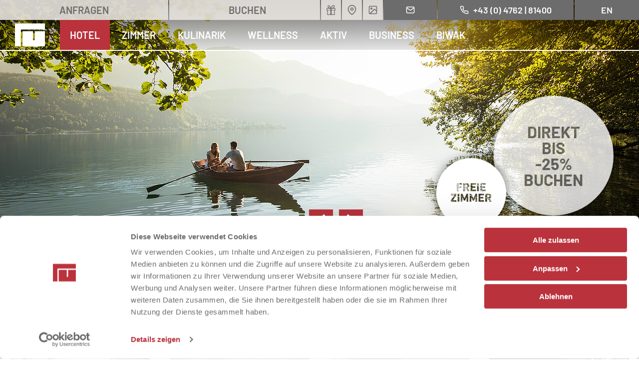

--- FILE ---
content_type: text/html; charset=utf-8
request_url: https://www.moserhof.com/de/hotel/impressionen/die-region/
body_size: 14628
content:
<!DOCTYPE html><html class="no-js" dir="ltr" lang="de"><head><meta charset="utf-8">
<!-- 
	Design & Umsetzung © BlueChip Software GmbH <https://www.bluechip.at>
	- - - - - - - - - - - - - - - - - - - - - - - - - - - - - - - - - - -
	This website is powered by TYPO3 - inspiring people to share!
	TYPO3 is a free open source Content Management Framework initially created by Kasper Skaarhoj and licensed under GNU/GPL.
	TYPO3 is copyright 1998-2026 of Kasper Skaarhoj. Extensions are copyright of their respective owners.
	Information and contribution at https://typo3.org/
-->
<base href="https://www.moserhof.com/"><title>Hotel Moserhof: Bilder vom Millstätter See| 4* HOTEL MOSERHOF in Seeboden</title><meta http-equiv="x-ua-compatible" content="ie=edge" /><meta name="generator" content="TYPO3 CMS" /><meta name="description" content="Bilder vom Urlaub am Millstätter See in Kärnten ✔ Traumlage in Seenähe ✔ Badeteich &amp; Indoor Pool ✔ Spa &amp; Wellness ✔ regionale Schmankerl ✔ top Gäste-Bewertungen ➤ hier buchbar" /><meta name="viewport" content="width=device-width,initial-scale=1" /><meta property="og:title" content="Bilder vom Millstätter See| 4* HOTEL MOSERHOF in Seeboden" /><meta property="og:description" content="Bilder vom Urlaub am Millstätter See in Kärnten ✔ Traumlage in Seenähe ✔ Badeteich &amp; Indoor Pool ✔ Spa &amp; Wellness ✔ regionale Schmankerl ✔ top Gäste-Bewertungen ➤ hier buchbar" /><meta property="og:type" content="website" /><meta property="og:site_name" content="4* Hotel Moserhof" /><meta property="og:url" content="https://www.moserhof.com/de/hotel/impressionen/die-region/" /><meta property="og:image" content="https://www.moserhof.com/fileadmin/_processed_/f/6/csm_urlaub-millstaetter-see-kaernten-08_e3d06709d6.jpg" /><meta property="og:image:url" content="https://www.moserhof.com/fileadmin/_processed_/f/6/csm_urlaub-millstaetter-see-kaernten-08_e3d06709d6.jpg" /><meta property="og:image:width" content="2000" /><meta property="og:image:height" content="1335" /><meta property="og:image:alt" content="Paar im Ruderboot auf dem Millstätter See in Kärnten" /><meta property="og:image" content="https://www.moserhof.com/fileadmin/_processed_/8/b/csm_region-millstaetter-see-kaernten-13_b2404da817.jpg" /><meta property="og:image:url" content="https://www.moserhof.com/fileadmin/_processed_/8/b/csm_region-millstaetter-see-kaernten-13_b2404da817.jpg" /><meta property="og:image:width" content="2000" /><meta property="og:image:height" content="1331" /><meta property="og:image:alt" content="Blick auf den Millstätter See in Kärnten" /><meta property="og:image" content="https://www.moserhof.com/fileadmin/user_upload/6-sommer/4-landschaft/sommerurlaub-millstaetter-see-kaernten-10.jpg" /><meta property="og:image:url" content="https://www.moserhof.com/fileadmin/user_upload/6-sommer/4-landschaft/sommerurlaub-millstaetter-see-kaernten-10.jpg" /><meta property="og:image:width" content="1772" /><meta property="og:image:height" content="1177" /><meta property="og:image:alt" content="Region Millstätter See in Kärnten" /><meta property="og:image" content="https://www.moserhof.com/fileadmin/_processed_/f/e/csm_region-millstaetter-see-kaernten-09_a3f373a5f4.jpg" /><meta property="og:image:url" content="https://www.moserhof.com/fileadmin/_processed_/f/e/csm_region-millstaetter-see-kaernten-09_a3f373a5f4.jpg" /><meta property="og:image:width" content="2000" /><meta property="og:image:height" content="1331" /><meta property="og:image:alt" content="Blick auf den Millstätter See in Kärnten" /><meta property="og:image" content="https://www.moserhof.com/fileadmin/_processed_/f/f/csm_urlaub-millstaetter-see-kaernten-12_2f6b82498f.jpg" /><meta property="og:image:url" content="https://www.moserhof.com/fileadmin/_processed_/f/f/csm_urlaub-millstaetter-see-kaernten-12_2f6b82498f.jpg" /><meta property="og:image:width" content="2000" /><meta property="og:image:height" content="1335" /><meta property="og:image:alt" content="Paar im Ruderboot auf dem Millstätter See in Kärnten" /><meta property="og:image" content="https://www.moserhof.com/fileadmin/_processed_/a/8/csm_wanderhotel-kaernten-06_dab5341822.jpg" /><meta property="og:image:url" content="https://www.moserhof.com/fileadmin/_processed_/a/8/csm_wanderhotel-kaernten-06_dab5341822.jpg" /><meta property="og:image:width" content="2000" /><meta property="og:image:height" content="1331" /><meta property="og:image:alt" content="Paar beim Wandern im Wanderurlaub in der Region Millstätter See in Kärnten" /><meta property="og:image" content="https://www.moserhof.com/fileadmin/_processed_/5/f/csm_wanderhotel-millstaetter-see-kaernten-03_73f56b17a2.jpg" /><meta property="og:image:url" content="https://www.moserhof.com/fileadmin/_processed_/5/f/csm_wanderhotel-millstaetter-see-kaernten-03_73f56b17a2.jpg" /><meta property="og:image:width" content="2000" /><meta property="og:image:height" content="1331" /><meta property="og:image:alt" content="Wanderung zum Granattor in der Region Millstätter See in Kärnten" /><meta property="og:image" content="https://www.moserhof.com/fileadmin/_processed_/e/a/csm_wandern-in-kaernten-02_28f6ff075c.jpg" /><meta property="og:image:url" content="https://www.moserhof.com/fileadmin/_processed_/e/a/csm_wandern-in-kaernten-02_28f6ff075c.jpg" /><meta property="og:image:width" content="2000" /><meta property="og:image:height" content="1331" /><meta property="og:image:alt" content="Wandern im Klingerpark im Wanderurlaub in der Region Millstätter See in Kärnten" /><meta property="og:image" content="https://www.moserhof.com/fileadmin/_processed_/d/4/csm_wanderurlaub-kaernten-oesterreich-04_f633b57bf4.jpg" /><meta property="og:image:url" content="https://www.moserhof.com/fileadmin/_processed_/d/4/csm_wanderurlaub-kaernten-oesterreich-04_f633b57bf4.jpg" /><meta property="og:image:width" content="2000" /><meta property="og:image:height" content="1501" /><meta property="og:image:alt" content="Wanderung zum Sternenbalkon im Wanderurlaub in der Region Millstätter See in Kärnten" /><meta property="og:image" content="https://www.moserhof.com/fileadmin/_processed_/6/b/csm_region-millstaetter-see-kaernten-06_f9e20b4046.jpg" /><meta property="og:image:url" content="https://www.moserhof.com/fileadmin/_processed_/6/b/csm_region-millstaetter-see-kaernten-06_f9e20b4046.jpg" /><meta property="og:image:width" content="2000" /><meta property="og:image:height" content="1331" /><meta property="og:image:alt" content="Region Millstätter See in Kärnten" /><meta property="og:image" content="https://www.moserhof.com/fileadmin/_processed_/a/8/csm_e-bike-fahrrad-urlaub-millstaetter-see-kaernten-05_793922ade9.jpg" /><meta property="og:image:url" content="https://www.moserhof.com/fileadmin/_processed_/a/8/csm_e-bike-fahrrad-urlaub-millstaetter-see-kaernten-05_793922ade9.jpg" /><meta property="og:image:width" content="2000" /><meta property="og:image:height" content="1334" /><meta property="og:image:alt" content="E-Bike-Tour im Radurlaub am Millstätter See in Kärnten" /><meta property="og:image" content="https://www.moserhof.com/fileadmin/_processed_/1/a/csm_e-bike-fahrrad-urlaub-millstaetter-see-kaernten-03_84ea85623a.jpg" /><meta property="og:image:url" content="https://www.moserhof.com/fileadmin/_processed_/1/a/csm_e-bike-fahrrad-urlaub-millstaetter-see-kaernten-03_84ea85623a.jpg" /><meta property="og:image:width" content="2000" /><meta property="og:image:height" content="1334" /><meta property="og:image:alt" content="E-Bike-Tour im Radurlaub am Millstätter See in Kärnten" /><meta property="og:image" content="https://www.moserhof.com/fileadmin/_processed_/c/3/csm_e-bike-fahrrad-urlaub-millstaetter-see-kaernten-09_e64e4afd05.jpg" /><meta property="og:image:url" content="https://www.moserhof.com/fileadmin/_processed_/c/3/csm_e-bike-fahrrad-urlaub-millstaetter-see-kaernten-09_e64e4afd05.jpg" /><meta property="og:image:width" content="2000" /><meta property="og:image:height" content="1334" /><meta property="og:image:alt" content="E-Bike-Tour im Radurlaub am Millstätter See in Kärnten" /><meta property="og:image" content="https://www.moserhof.com/fileadmin/_processed_/6/f/csm_e-bike-fahrrad-urlaub-millstaetter-see-kaernten-12_10dc783076.jpg" /><meta property="og:image:url" content="https://www.moserhof.com/fileadmin/_processed_/6/f/csm_e-bike-fahrrad-urlaub-millstaetter-see-kaernten-12_10dc783076.jpg" /><meta property="og:image:width" content="2000" /><meta property="og:image:height" content="1334" /><meta property="og:image:alt" content="E-Bike-Tour im Radurlaub am Millstätter See in Kärnten" /><meta property="og:image" content="https://www.moserhof.com/fileadmin/_processed_/5/b/csm_mtb-hotel-millstaetter-see-kaernten-04_3a87c6a997.jpg" /><meta property="og:image:url" content="https://www.moserhof.com/fileadmin/_processed_/5/b/csm_mtb-hotel-millstaetter-see-kaernten-04_3a87c6a997.jpg" /><meta property="og:image:width" content="2000" /><meta property="og:image:height" content="1334" /><meta property="og:image:alt" content="Radfahren im Urlaub am Millstätter See in Kärnten" /><meta property="og:image" content="https://www.moserhof.com/fileadmin/user_upload/6-sommer/2-radfahren/radhotel-mountainbiken-millstaetter-see-kaernten-05.jpg" /><meta property="og:image:url" content="https://www.moserhof.com/fileadmin/user_upload/6-sommer/2-radfahren/radhotel-mountainbiken-millstaetter-see-kaernten-05.jpg" /><meta property="og:image:width" content="1600" /><meta property="og:image:height" content="1067" /><meta property="og:image:alt" content="Mountainbiken im Urlaub am Millstätter See in Kärnten" /><meta property="og:image" content="https://www.moserhof.com/fileadmin/_processed_/4/3/csm_bike-hotel-millstaetter-see-kaernten-04_9b64b37e0c.jpg" /><meta property="og:image:url" content="https://www.moserhof.com/fileadmin/_processed_/4/3/csm_bike-hotel-millstaetter-see-kaernten-04_9b64b37e0c.jpg" /><meta property="og:image:width" content="2000" /><meta property="og:image:height" content="1331" /><meta property="og:image:alt" content="Radfahren am Drauradweg im Urlaub am Millstätter See in Kärnten" /><meta property="og:image" content="https://www.moserhof.com/fileadmin/_processed_/0/e/csm_golfurlaub-millstaetter-see-kaernten-06_7796281f7d.jpg" /><meta property="og:image:url" content="https://www.moserhof.com/fileadmin/_processed_/0/e/csm_golfurlaub-millstaetter-see-kaernten-06_7796281f7d.jpg" /><meta property="og:image:width" content="2000" /><meta property="og:image:height" content="1334" /><meta property="og:image:alt" content="Mann beim Golf spielen im Golfurlaub in der Region Millstätter See in Kärnten" /><meta property="og:image" content="https://www.moserhof.com/fileadmin/_processed_/1/1/csm_badeurlaub-millstaetter-see-kaernten-01_496760595b.jpg" /><meta property="og:image:url" content="https://www.moserhof.com/fileadmin/_processed_/1/1/csm_badeurlaub-millstaetter-see-kaernten-01_496760595b.jpg" /><meta property="og:image:width" content="2000" /><meta property="og:image:height" content="1292" /><meta property="og:image:alt" content="Schwimmen am Millstätter See in Kärnten" /><meta property="og:image" content="https://www.moserhof.com/fileadmin/_processed_/3/4/csm_boot-fahren-millstaetter-see-kaernten-06_ca48cce731.jpg" /><meta property="og:image:url" content="https://www.moserhof.com/fileadmin/_processed_/3/4/csm_boot-fahren-millstaetter-see-kaernten-06_ca48cce731.jpg" /><meta property="og:image:width" content="2000" /><meta property="og:image:height" content="1302" /><meta property="og:image:alt" content="Boot am Millstätter See in Kärnten" /><meta property="og:image" content="https://www.moserhof.com/fileadmin/_processed_/2/d/csm_sommerurlaub-millstaetter-see-kaernten-01_372c868fbe.jpg" /><meta property="og:image:url" content="https://www.moserhof.com/fileadmin/_processed_/2/d/csm_sommerurlaub-millstaetter-see-kaernten-01_372c868fbe.jpg" /><meta property="og:image:width" content="2000" /><meta property="og:image:height" content="1339" /><meta property="og:image:alt" content="Angeln am Millstätter See in Kärnten" /><meta property="og:image" content="https://www.moserhof.com/fileadmin/_processed_/3/0/csm_Herbst-_und_Winterurlaub_am_Millstaetter_See__4___Custom__520965f63f.jpg" /><meta property="og:image:url" content="https://www.moserhof.com/fileadmin/_processed_/3/0/csm_Herbst-_und_Winterurlaub_am_Millstaetter_See__4___Custom__520965f63f.jpg" /><meta property="og:image:width" content="2000" /><meta property="og:image:height" content="1333" /><meta property="og:image" content="https://www.moserhof.com/fileadmin/user_upload/7-winter/3-landschaft/winterurlaub-millstaetter-see-kaernten-01.jpg" /><meta property="og:image:url" content="https://www.moserhof.com/fileadmin/user_upload/7-winter/3-landschaft/winterurlaub-millstaetter-see-kaernten-01.jpg" /><meta property="og:image:width" content="1417" /><meta property="og:image:height" content="1063" /><meta property="og:image:alt" content="Blick auf den winterlichen Millstätter See in Kärnten" /><meta property="og:image" content="https://www.moserhof.com/fileadmin/_processed_/6/2/csm_winter-millstaetter-see-kaernten-06_405555420e.jpg" /><meta property="og:image:url" content="https://www.moserhof.com/fileadmin/_processed_/6/2/csm_winter-millstaetter-see-kaernten-06_405555420e.jpg" /><meta property="og:image:width" content="2000" /><meta property="og:image:height" content="1331" /><meta property="og:image:alt" content="Winterlandschaft in der Region Millstätter See in Kärnten" /><meta property="og:image" content="https://www.moserhof.com/fileadmin/_processed_/d/d/csm_winterurlaub-millstaetter-see-kaernten-07_457c80109f.jpg" /><meta property="og:image:url" content="https://www.moserhof.com/fileadmin/_processed_/d/d/csm_winterurlaub-millstaetter-see-kaernten-07_457c80109f.jpg" /><meta property="og:image:width" content="2000" /><meta property="og:image:height" content="1334" /><meta property="og:image:alt" content="Winterlandschaft in der Region Millstätter See in Kärnten" /><meta property="og:image" content="https://www.moserhof.com/fileadmin/_processed_/0/2/csm_skifahren-millstaetter-see-kaernten-02_94656472a6.jpg" /><meta property="og:image:url" content="https://www.moserhof.com/fileadmin/_processed_/0/2/csm_skifahren-millstaetter-see-kaernten-02_94656472a6.jpg" /><meta property="og:image:width" content="2000" /><meta property="og:image:height" content="1334" /><meta property="og:image:alt" content="Skifahren im Skiurlaub in Kärnten " /><meta property="og:image" content="https://www.moserhof.com/fileadmin/_processed_/d/4/csm_skifahren-millstaetter-see-kaernten-01_bc5d79db52.jpg" /><meta property="og:image:url" content="https://www.moserhof.com/fileadmin/_processed_/d/4/csm_skifahren-millstaetter-see-kaernten-01_bc5d79db52.jpg" /><meta property="og:image:width" content="2000" /><meta property="og:image:height" content="1334" /><meta property="og:image:alt" content="Kinder beim Skifahren im Skiurlaub in Kärnten " /><meta property="og:image" content="https://www.moserhof.com/fileadmin/_processed_/c/e/csm_skiurlaub-millstaetter-see-kaernten-05_69b3e3e66c.jpg" /><meta property="og:image:url" content="https://www.moserhof.com/fileadmin/_processed_/c/e/csm_skiurlaub-millstaetter-see-kaernten-05_69b3e3e66c.jpg" /><meta property="og:image:width" content="2000" /><meta property="og:image:height" content="1334" /><meta property="og:image:alt" content="Snowboarder im Urlaub in Kärnten" /><meta property="og:image" content="https://www.moserhof.com/fileadmin/_processed_/7/a/csm_pferdeschlittenfahrt-millstaetter-see-kaernten-01_9b917fe9be.jpg" /><meta property="og:image:url" content="https://www.moserhof.com/fileadmin/_processed_/7/a/csm_pferdeschlittenfahrt-millstaetter-see-kaernten-01_9b917fe9be.jpg" /><meta property="og:image:width" content="2000" /><meta property="og:image:height" content="1330" /><meta property="og:image:alt" content="Pferdeschlittenfahrt im Winterurlaub in Kärnten" /><meta property="og:image" content="https://www.moserhof.com/fileadmin/_processed_/0/4/csm_rodeln-millstaetter-see-kaernten-02_073e35a50c.jpg" /><meta property="og:image:url" content="https://www.moserhof.com/fileadmin/_processed_/0/4/csm_rodeln-millstaetter-see-kaernten-02_073e35a50c.jpg" /><meta property="og:image:width" content="2000" /><meta property="og:image:height" content="1331" /><meta property="og:image:alt" content="Rodeln im Winterurlaub in Kärnten" /><meta property="og:image" content="https://www.moserhof.com/fileadmin/_processed_/f/b/csm_schneeschuh-wandern-millstaetter-see-kaernten-01_660776ff22.jpg" /><meta property="og:image:url" content="https://www.moserhof.com/fileadmin/_processed_/f/b/csm_schneeschuh-wandern-millstaetter-see-kaernten-01_660776ff22.jpg" /><meta property="og:image:width" content="2000" /><meta property="og:image:height" content="1331" /><meta property="og:image:alt" content="Schneeschuhwandern im Winterurlaub in Kärnten" /><meta property="og:image" content="https://www.moserhof.com/fileadmin/_processed_/7/2/csm_Herbst-_und_Winterurlaub_am_Millstaetter_See__1___Custom__3d8830b316.jpg" /><meta property="og:image:url" content="https://www.moserhof.com/fileadmin/_processed_/7/2/csm_Herbst-_und_Winterurlaub_am_Millstaetter_See__1___Custom__3d8830b316.jpg" /><meta property="og:image:width" content="2000" /><meta property="og:image:height" content="1276" /><meta property="og:image" content="https://www.moserhof.com/fileadmin/_processed_/1/8/csm_Herbst-_und_Winterurlaub_am_Millstaetter_See__2___Custom__74423c5a5e.jpg" /><meta property="og:image:url" content="https://www.moserhof.com/fileadmin/_processed_/1/8/csm_Herbst-_und_Winterurlaub_am_Millstaetter_See__2___Custom__74423c5a5e.jpg" /><meta property="og:image:width" content="2000" /><meta property="og:image:height" content="1334" /><meta property="og:image" content="https://www.moserhof.com/fileadmin/_processed_/a/e/csm_Herbst-_und_Winterurlaub_am_Millstaetter_See__3___Custom__1c3b99e1a6.jpg" /><meta property="og:image:url" content="https://www.moserhof.com/fileadmin/_processed_/a/e/csm_Herbst-_und_Winterurlaub_am_Millstaetter_See__3___Custom__1c3b99e1a6.jpg" /><meta property="og:image:width" content="2000" /><meta property="og:image:height" content="1314" /><meta property="og:image" content="https://www.moserhof.com/fileadmin/_processed_/0/3/csm_schlittenfahren-am-millstaetter-see-7_c_archivmillstaetterseetourismusgmbhfotografgertperauer__Custom__b6e214ad03.jpg" /><meta property="og:image:url" content="https://www.moserhof.com/fileadmin/_processed_/0/3/csm_schlittenfahren-am-millstaetter-see-7_c_archivmillstaetterseetourismusgmbhfotografgertperauer__Custom__b6e214ad03.jpg" /><meta property="og:image:width" content="2000" /><meta property="og:image:height" content="1334" /><meta property="og:image" content="https://www.moserhof.com/fileadmin/_processed_/d/1/csm_Skitouren-am-Millstaetter-See-5_c_archivmillstaetterseetourismusgmbhfotografgertperauer__Custom__bf5ddbc5f7.jpg" /><meta property="og:image:url" content="https://www.moserhof.com/fileadmin/_processed_/d/1/csm_Skitouren-am-Millstaetter-See-5_c_archivmillstaetterseetourismusgmbhfotografgertperauer__Custom__bf5ddbc5f7.jpg" /><meta property="og:image:width" content="2000" /><meta property="og:image:height" content="1334" /><meta name="twitter:card" content="summary" /><meta name="twitter:title" content="Bilder vom Millstätter See| 4* HOTEL MOSERHOF in Seeboden" /><meta name="twitter:image" content="https://www.moserhof.com/fileadmin/_processed_/f/6/csm_urlaub-millstaetter-see-kaernten-08_e3d06709d6.jpg" /><meta name="twitter:image:alt" content="Paar im Ruderboot auf dem Millstätter See in Kärnten" /><meta name="format-detection" content="telephone=no" /><meta name="p:domain_verify" content="1baedd0d54a31d269a78e4b1acd0ec77" /><meta name="geo.position" content="46.817215;13.513086" /><meta name="geo.placename" content="Seeboden am Millstätter See" /><meta name="geo.region" content="AT-2" /><meta name="icbm" content="46.817215,13.513086" /><style>button{-webkit-appearance:button}button::-moz-focus-inner{border-style:none;padding:0}button:-moz-focusring{outline:ButtonText dotted 1px}div,h5,li,p,ul{margin:0;padding:0}h5{font-family:Barlow,sans-serif;font-style:normal;font-weight:400;color:inherit;text-rendering:optimizeLegibility}h5{font-size:1.0625rem;line-height:1;margin-top:0;margin-bottom:1rem}h5{color:#ba323c}.general-slider-item--0 .general-slider-item__wrap h5{color:#fff}.general-slider-item--1 .general-slider-item__wrap h5{color:#fff}@media print,screen and (max-width:39.99875em){.general-slider-item__teaser-text{display:none}}.complementary-nav,nav.primary{font-family:Barlow,sans-serif;font-weight:500;font-style:normal}html{line-height:1.15;-webkit-text-size-adjust:100%}body{margin:0}a{background-color:transparent}strong{font-weight:bolder}img{border-style:none}button{font-family:inherit;font-size:100%;line-height:1.15;margin:0}button{overflow:visible}button{text-transform:none}[type=button],button{-webkit-appearance:button}[type=button]::-moz-focus-inner,button::-moz-focus-inner{border-style:none;padding:0}[type=button]:-moz-focusring,button:-moz-focusring{outline:ButtonText dotted 1px}::-webkit-file-upload-button{-webkit-appearance:button;font:inherit}.foundation-mq{font-family:"small=0em&smedium=30em&medium=40em&mlarge=48em&large=64em&xlarge=80em&xxlarge=100em&xxxlarge=120em"}html{box-sizing:border-box;font-size:100%}*,::after,::before{box-sizing:inherit}body{margin:0;padding:0;background:#fff;font-family:Barlow,sans-serif;font-weight:400;line-height:1.25;color:#6c6c6c;-webkit-font-smoothing:antialiased;-moz-osx-font-smoothing:grayscale}img{display:inline-block;vertical-align:middle;max-width:100%;height:auto;-ms-interpolation-mode:bicubic}button{padding:0;-webkit-appearance:none;-moz-appearance:none;appearance:none;border:0;border-radius:0;background:0 0;line-height:1}button{font-family:inherit}.grid-container{padding-right:.75rem;padding-left:.75rem;max-width:1280px;margin-left:auto;margin-right:auto}.grid-x{display:flex;flex-flow:row wrap}.cell{flex:0 0 auto;min-height:0;min-width:0;width:100%}.grid-container:not(.full)>.grid-padding-x{margin-right:-.75rem;margin-left:-.75rem}.grid-padding-x>.cell{padding-right:.75rem;padding-left:.75rem}@media print,screen and (min-width:40em){.grid-container{padding-right:1rem;padding-left:1rem}.grid-x>.medium-7{flex-basis:auto}.grid-x>.medium-7{flex:0 0 auto}.grid-x>.medium-7{width:58.3333333333%}.grid-container:not(.full)>.grid-padding-x{margin-right:-1rem;margin-left:-1rem}.grid-padding-x>.cell{padding-right:1rem;padding-left:1rem}}div,li,p,ul{margin:0;padding:0}p{margin-bottom:1rem;font-size:inherit;line-height:1.3;text-rendering:optimizeLegibility}strong{font-weight:700;line-height:inherit}a{line-height:inherit;color:#ba323c;text-decoration:underline}a img{border:0}ul{margin-bottom:1rem;list-style-position:outside;line-height:1.3}li{font-size:inherit}ul{margin-left:1.25rem;list-style-type:disc}ul ul{margin-left:1.25rem;margin-bottom:0}nav ul{margin-left:0;list-style:none}a{color:#ba323c}svg.icon{width:1em;height:1em;fill:currentColor}a.logo svg.icon{width:1em;height:.7694300518em}strong{font-family:Barlow,sans-serif;font-weight:700;font-style:normal}p:last-child,ul:last-child{margin-bottom:0}nav a{text-decoration:none}nav ul{margin:0;padding:0;line-height:1}.general-slider-navi{margin:1em auto;line-height:1;display:flex;justify-content:center}.general-slider-navi button{display:block;color:#b6aea3;font-size:2em}.general-slider-pagination{margin:0 1em}#copyright{opacity:0;visibility:hidden}header.primary{position:relative;z-index:3}.imageheader{position:relative;z-index:1}.nav-bar{position:fixed;z-index:2;left:0;top:0;right:0}#bc-imageheader-slides{position:relative;z-index:1;overflow:hidden}.bc-imageheader-video video{display:block;width:100%;height:auto;-o-object-fit:cover;object-fit:cover}.imageheader--fullscreen .bc-imageheader-video video{height:calc(var(--vh,1vh) * 100)}.imageheader__heading{position:absolute;top:50%;transform:translateY(-50%);top:40%;z-index:2;width:100%;color:#fff;font-size:2rem;text-shadow:0 0 1.5em #000}@media screen and (min-width:100em){.imageheader__heading{top:70%}}.imageheader__heading .cell{text-align:right}.imageheader__teasers{position:absolute;z-index:3;right:4%;bottom:4%}.imageheader__teasers .large-teaser,.imageheader__teasers .small-teaser{position:relative}.imageheader__teasers .small-teaser{display:none;width:140px}.imageheader__teasers .small-teaser img{border-radius:50%;box-shadow:0 0 20px 0 rgba(0,0,0,.5)}.imageheader__teasers .large-teaser{display:inline-block;font-size:1.125rem;width:120px;height:120px;background:#fff;border-radius:50%;box-shadow:0 0 20px 0 rgba(0,0,0,.5);opacity:.8}@media print,screen and (min-width:40em){.general-slider-navi{display:none}.imageheader__teasers .large-teaser{font-size:1.5rem;width:180px;height:180px}}@media print,screen and (min-width:64em){.grid-container{padding-right:1.25rem;padding-left:1.25rem}.grid-container:not(.full)>.grid-padding-x{margin-right:-1.25rem;margin-left:-1.25rem}.grid-padding-x>.cell{padding-right:1.25rem;padding-left:1.25rem}.imageheader__heading{font-size:3rem}.imageheader__teasers .large-teaser{font-size:2rem;width:240px;height:240px}.imageheader__teasers .small-teaser{display:inline-block;z-index:2;right:-25px}.imageheader__teasers .large-teaser{z-index:1;bottom:10px}.imageheader--fullscreen .imageheader__teasers .large-teaser{bottom:25px}}.imageheader__teasers .large-teaser__link{width:100%;height:100%;color:#6c6c6c;font-weight:700;line-height:1;text-align:center;text-transform:uppercase}.imageheader__teasers .large-teaser__link__content{position:absolute;top:50%;left:50%;transform:translate(-50%,-50%)}@media screen and (min-width:80em){.grid-container{padding-right:1.25rem;padding-left:1.25rem}.grid-container:not(.full)>.grid-padding-x{margin-right:-1.25rem;margin-left:-1.25rem}.grid-padding-x>.cell{padding-right:1.25rem;padding-left:1.25rem}.imageheader__teasers .large-teaser{bottom:25px}}.imageheader__teasers a{color:inherit;text-decoration:none}.imageheader__teasers a,.imageheader__teasers img{display:block}.imageheader__teasers img{height:auto;width:100%}.nav-bar{line-height:1;border-bottom:2px solid #fff}.home{position:absolute;z-index:3}.home .logo{position:absolute;top:50%;transform:translateY(-50%)}.menu-switcher{position:absolute;z-index:3}.primary-nav{position:relative;z-index:2}.complementary-nav{position:absolute;z-index:1}.complementary-nav a+a{margin-left:2px}.complementary-nav a{display:inline-flex;align-items:center;justify-content:center;line-height:1;text-decoration:none}.complementary-nav a .icon{flex:0 0 auto}.complementary-nav a .icon,.complementary-nav a .label{display:block}.complementary-nav a>.label:first-child{margin-right:.5em}.complementary-nav a>.label:last-child{margin-left:.5em}@media print,screen and (max-width:47.99875em){.nav-bar{height:50px}.home{bottom:0;left:1.25rem;top:0;font-size:2.5rem}.menu-switcher{top:0;right:0;bottom:0;font-size:1.75rem;padding:.625rem}.primary-nav{left:0;top:0;right:0}nav.primary{padding-top:48px}nav.primary>ul{max-height:calc(var(--vh,1vh) * 100 - 48px)}.complementary-nav{top:0;right:50px;bottom:0;left:0;display:flex;flex-flow:row-reverse nowrap;align-items:center;justify-content:flex-start}.complementary-nav a{font-size:1.125rem;padding:.9375rem}nav.global,nav.quick{display:flex;align-items:center;justify-content:flex-end}nav.quick{margin-right:2px}.nav-bar nav.quick a{display:none}.nav-bar nav.quick a.booking{display:inline-block}}@media screen and (min-width:48em) and (max-width:99.99875em){.nav-bar{height:102px}.home{bottom:0;left:.5em;top:40px;font-size:3.75rem}.complementary-nav{left:0;top:0;right:0;display:flex;flex-direction:row-reverse}.complementary-nav>nav{display:flex;flex-grow:1}nav.quick a{font-size:1.25rem;padding:.625rem}nav.global{margin-left:2px}nav.global a{font-size:1.125rem;padding:.6875rem}.nav-bar .complementary-nav{display:flex;flex-direction:row-reverse}.nav-bar nav.global{flex-grow:0}.nav-bar nav.quick{flex-grow:2;display:flex}.nav-bar nav.quick .booking,.nav-bar nav.quick .inquiry{flex-grow:1}}@media screen and (min-width:48em) and (max-width:63.99875em){.menu-switcher{right:0;bottom:0;font-size:1.75rem;padding:1rem 1em}.primary-nav{left:0;top:0;right:0}nav.primary{padding-top:100px}nav.primary>ul{max-height:calc(100vh - 100px)}}@media print,screen and (min-width:64em){.menu-switcher{display:none}.primary-nav{position:relative;z-index:1}nav.primary{margin:40px 0 0 7.5rem;font-size:1.25rem}nav.primary>ul>li>a{padding:20px}.complementary-nav{z-index:2}}@media screen and (min-width:100em){.nav-bar{height:102px}.home{position:absolute;left:50%;transform:translateX(-50%);bottom:0;left:calc((100vw - 1280px)/ 4);top:0;font-size:4.5rem;width:1em}nav.primary{max-width:80rem;margin:0 auto}nav.primary>ul>li>a{padding:40px 20px}.complementary-nav{top:0;right:0;bottom:0}nav.global a{font-size:1.125rem;padding:.9375rem 1em}nav.quick{margin-top:2px}nav.quick a{font-size:1.25rem;padding:.875rem .75em 1rem}nav.quick a.booking,nav.quick a.inquiry{padding-left:1.5em;padding-right:1.5em}nav.primary .fold-out{position:absolute;top:100%}}@media print,screen and (max-width:29.99875em){.nav-bar .booking .label{display:none}}@media print,screen and (min-width:40em) and (max-width:47.99875em){.nav-bar nav.quick a.booking,.nav-bar nav.quick a.inquiry{display:inline-block}}.nav-bar{background:linear-gradient(rgba(0,0,0,.6),rgba(0,0,0,.1));color:#fff}a.logo{color:#fff}a.logo,a.logo svg{display:block}.menu-switcher{background-color:#fff;color:#6c6c6c}.menu-switcher .icon-close{display:none}.menu-switcher .icon-open{display:block}nav.primary ul .fold-out{height:0;overflow:hidden}nav.primary a,nav.primary li{display:block}nav.primary a{color:#fff}@media print,screen and (max-width:63.99875em){.nav-bar .phone .label{display:none}#primary-nav{height:0;overflow:hidden}nav.primary{background:#ba323c}nav.primary>ul{overflow-y:auto;padding:1em 0}nav.primary ul>li:before{content:"";display:block;position:relative;left:.5em;width:2em;border-top:3px solid #cd7176}nav.primary ul>li>a{padding:.75em 2.5em .75em 1em}nav.primary ul ul>li>a{padding-left:2em}nav.primary>ul>li:first-child:before{display:none}nav.primary li{position:relative}}.menu-item button{position:absolute;right:0;top:0;width:2.5em;height:2.5em;padding:.625em;color:#cd7176}@media print,screen and (min-width:64em){.nav-bar nav.global{flex-grow:1;display:flex}.nav-bar nav.global .email,.nav-bar nav.global .language{flex-grow:1}.nav-bar nav.global .phone{flex-grow:1}nav.primary>ul>li{position:relative;display:inline-block}nav.primary>ul>li>a{text-transform:uppercase}nav.primary>ul ul{padding:1em 0}nav.primary>ul ul>li+li:before{content:"";display:block;position:relative;left:.5em;width:2em;border-top:3px solid #cd7176}nav.primary>ul ul>li>a{padding:.75em 1em .8em}nav.primary .fold-out{position:absolute;top:100%;background:#ba323c}nav.primary .fold-out a{white-space:nowrap}.menu-item button{display:none}}.menu-item button svg{font-size:1.25em}.menu-item button .icon-close{display:none}.menu-item button .icon-open{display:block}.complementary-nav{text-transform:uppercase}nav.global a,nav.quick a{background:#6c6c6c;color:#fff}@media print,screen and (min-width:30em){.nav-bar .booking .icon{display:none}.nav-bar .booking .label{margin-left:0}nav.quick a{background:rgba(231,227,222,.9);color:#6c6c6c}}.image-copyrights button{color:inherit}button#copyright{text-transform:inherit;padding:.5em}html.no-js button#copyright{display:none}</style><link rel="stylesheet" href="/typo3temp/assets/compressed/merged-79aa2ada7a27916ae603f282e2cc3135.css?1733007747" media="print" onload="this.media='all';this.onload=null;"><noscript><link rel="stylesheet" href="/typo3temp/assets/compressed/merged-79aa2ada7a27916ae603f282e2cc3135.css?1733007747" media="all"></noscript><script>document.documentElement.className = document.documentElement.className.replace(/(^|\s)no-js(\s|$)/, '$1$2') + ' js ';</script><link rel="apple-touch-icon" sizes="180x180" href="https://www.moserhof.com/typo3conf/ext/bc_kunden_moserhof/Resources/Public/Favicon/apple-touch-icon.png"><link rel="icon" type="image/png" sizes="32x32" href="https://www.moserhof.com/typo3conf/ext/bc_kunden_moserhof/Resources/Public/Favicon/favicon-32x32.png"><link rel="icon" type="image/png" sizes="16x16" href="https://www.moserhof.com/typo3conf/ext/bc_kunden_moserhof/Resources/Public/Favicon/favicon-16x16.png"><link rel="manifest" href="https://www.moserhof.com/typo3conf/ext/bc_kunden_moserhof/Resources/Public/Favicon/site.webmanifest"><link rel="mask-icon" href="https://www.moserhof.com/typo3conf/ext/bc_kunden_moserhof/Resources/Public/Favicon/safari-pinned-tab.svg" color="#5bbad5"><link rel="shortcut icon" href="https://www.moserhof.com/typo3conf/ext/bc_kunden_moserhof/Resources/Public/Favicon/favicon.ico"><meta name="msapplication-TileColor" content="#ba323c"><meta name="msapplication-config" content="https://www.moserhof.com/typo3conf/ext/bc_kunden_moserhof/Resources/Public/Favicon/browserconfig.xml"><meta name="theme-color" content="#b6aea3"> <link rel="preload" href="https://www.moserhof.com/typo3conf/ext/bc_kunden_moserhof/Resources/Public/Fonts/barlow/barlow-medium.woff2" as="font" crossorigin="anonymous" /><link rel="preload" href="https://www.moserhof.com/typo3conf/ext/bc_kunden_moserhof/Resources/Public/Fonts/barlow/barlow-semibold.woff2" as="font" crossorigin="anonymous" /><link rel="preload" href="https://www.moserhof.com/typo3conf/ext/bc_kunden_moserhof/Resources/Public/Fonts/barlow/barlow-bold.woff2" as="font" crossorigin="anonymous" /> <script>window.svgIconsUrl = 'https://www.moserhof.com/typo3conf/ext/bc_kunden_moserhof/Resources/Public/Icons.svg?1687366194';</script> <script data-cookieconsent="ignore">window.dataLayer = window.dataLayer || [];function gtag() { dataLayer.push(arguments); }gtag("consent", "default", {ad_storage: "denied",analytics_storage: "denied",ad_user_data: "denied",ad_personalization: "denied",functionality_storage: "denied",personalization_storage: "denied",security_storage: "granted",wait_for_update: 2000});gtag("set", "ads_data_redaction", true);gtag("set", "url_passthrough", true);</script><script data-cookieconsent="ignore">(function(w,d,s,l,i){w[l]=w[l]||[];w[l].push({'gtm.start':new Date().getTime(),event:'gtm.js'});var f=d.getElementsByTagName(s)[0],j=d.createElement(s),dl=l!='dataLayer'?'&l='+l:'';j.async=true;j.src='//www.googletagmanager.com/gtm.js?id='+i+dl;f.parentNode.insertBefore(j,f);})(window,document,'script','dataLayer','GTM-MDKXDP');</script> <script id="Cookiebot" src="https://consent.cookiebot.com/uc.js" data-cbid="0d3f4944-59c1-4fbb-9b71-721b5b47dfd6" async data-culture="de" ></script><link rel="canonical" href="https://www.moserhof.com/de/hotel/impressionen/die-region/"/><link rel="alternate" hreflang="de" href="https://www.moserhof.com/de/hotel/impressionen/die-region/"/><link rel="alternate" hreflang="en" href="https://www.moserhof.com/en/the-hotel/impressionen/the-region/"/><link rel="alternate" hreflang="x-default" href="https://www.moserhof.com/de/hotel/impressionen/die-region/"/></head><body> <header class="primary nocontent hide-for-print"> <div class="imageheader imageheader--default" id="imageheader"> <div id="bc-imageheader" > <div id="bc-imageheader-slides" data-tns="{&quot;nav&quot;:0,&quot;prevButton&quot;:&quot;#imageheader-prev&quot;,&quot;nextButton&quot;:&quot;#imageheader-next&quot;}"> <div class="bc-imageheader-slide" data-index="0"> <div class="bc-imageheader-image"> <picture><source media="(max-width: 480px)" srcset="/fileadmin/_processed_/f/6/csm_urlaub-millstaetter-see-kaernten-08_4ecdcff198.jpg 1x,/fileadmin/_processed_/f/6/csm_urlaub-millstaetter-see-kaernten-08_f2053b870b.jpg 2x" type="image/jpeg" /><source media="(max-width: 640px)" srcset="/fileadmin/_processed_/f/6/csm_urlaub-millstaetter-see-kaernten-08_ba0d7c2233.jpg 1x,/fileadmin/_processed_/f/6/csm_urlaub-millstaetter-see-kaernten-08_04c1ccc585.jpg 2x" type="image/jpeg" /><source media="(max-width: 960px)" srcset="/fileadmin/_processed_/f/6/csm_urlaub-millstaetter-see-kaernten-08_20668c8ffe.jpg 1x,/fileadmin/_processed_/f/6/csm_urlaub-millstaetter-see-kaernten-08_7331dfdd00.jpg 2x" type="image/jpeg" /><source media="(max-width: 1280px)" srcset="/fileadmin/_processed_/f/6/csm_urlaub-millstaetter-see-kaernten-08_5a882122c5.jpg 1x,/fileadmin/_processed_/f/6/csm_urlaub-millstaetter-see-kaernten-08_cc0b0ca4d1.jpg 2x" type="image/jpeg" /><img src="/fileadmin/_processed_/f/6/csm_urlaub-millstaetter-see-kaernten-08_b0c2be6483.jpg" width="1600" height="600" alt="Paar im Ruderboot auf dem Millstätter See in Kärnten" srcset="/fileadmin/_processed_/f/6/csm_urlaub-millstaetter-see-kaernten-08_8be0082fa8.jpg 1x,/fileadmin/_processed_/f/6/csm_urlaub-millstaetter-see-kaernten-08_0fcf04ebc8.jpg 2x" /></picture></div> </div> </div> <script type="text/html"> <div class="bc-imageheader-slide" data-index="1"> <div class="bc-imageheader-image"> <picture><source media="(max-width: 480px)" srcset="/fileadmin/_processed_/8/b/csm_region-millstaetter-see-kaernten-13_9485f7d5a1.jpg 1x,/fileadmin/_processed_/8/b/csm_region-millstaetter-see-kaernten-13_132b5d977e.jpg 2x" type="image/jpeg" /><source media="(max-width: 640px)" srcset="/fileadmin/_processed_/8/b/csm_region-millstaetter-see-kaernten-13_4296ab7d7a.jpg 1x,/fileadmin/_processed_/8/b/csm_region-millstaetter-see-kaernten-13_fdcda02c80.jpg 2x" type="image/jpeg" /><source media="(max-width: 960px)" srcset="/fileadmin/_processed_/8/b/csm_region-millstaetter-see-kaernten-13_e4b3c5ade6.jpg 1x,/fileadmin/_processed_/8/b/csm_region-millstaetter-see-kaernten-13_65559fec10.jpg 2x" type="image/jpeg" /><source media="(max-width: 1280px)" srcset="/fileadmin/_processed_/8/b/csm_region-millstaetter-see-kaernten-13_9b4cbf90f5.jpg 1x,/fileadmin/_processed_/8/b/csm_region-millstaetter-see-kaernten-13_3be559f910.jpg 2x" type="image/jpeg" /><img src="/fileadmin/_processed_/8/b/csm_region-millstaetter-see-kaernten-13_de6a9b4f8e.jpg" width="1600" height="600" alt="Blick auf den Millstätter See in Kärnten" srcset="/fileadmin/_processed_/8/b/csm_region-millstaetter-see-kaernten-13_7ae0661ba9.jpg 1x,/fileadmin/_processed_/8/b/csm_region-millstaetter-see-kaernten-13_4f81a81ae7.jpg 2x" /></picture></div> </div> <div class="bc-imageheader-slide" data-index="2"> <div class="bc-imageheader-image"> <picture><source media="(max-width: 480px)" srcset="/fileadmin/_processed_/2/d/csm_sommerurlaub-millstaetter-see-kaernten-10_61a536424c.jpg 1x,/fileadmin/_processed_/2/d/csm_sommerurlaub-millstaetter-see-kaernten-10_67aa1f6f9d.jpg 2x" type="image/jpeg" /><source media="(max-width: 640px)" srcset="/fileadmin/_processed_/2/d/csm_sommerurlaub-millstaetter-see-kaernten-10_5cb9bd0f6f.jpg 1x,/fileadmin/_processed_/2/d/csm_sommerurlaub-millstaetter-see-kaernten-10_16f2b9ea4e.jpg 2x" type="image/jpeg" /><source media="(max-width: 960px)" srcset="/fileadmin/_processed_/2/d/csm_sommerurlaub-millstaetter-see-kaernten-10_1d642d088d.jpg 1x,/fileadmin/_processed_/2/d/csm_sommerurlaub-millstaetter-see-kaernten-10_49d9eb0b39.jpg 2x" type="image/jpeg" /><source media="(max-width: 1280px)" srcset="/fileadmin/_processed_/2/d/csm_sommerurlaub-millstaetter-see-kaernten-10_2459bd5a0e.jpg 1x,/fileadmin/_processed_/2/d/csm_sommerurlaub-millstaetter-see-kaernten-10_8dd82ea06f.jpg 2x" type="image/jpeg" /><img src="/fileadmin/_processed_/2/d/csm_sommerurlaub-millstaetter-see-kaernten-10_b6eebd520e.jpg" width="1600" height="600" alt="Region Millstätter See in Kärnten" srcset="/fileadmin/_processed_/2/d/csm_sommerurlaub-millstaetter-see-kaernten-10_0d51a36236.jpg 1x,/fileadmin/_processed_/2/d/csm_sommerurlaub-millstaetter-see-kaernten-10_b24cf017d6.jpg 2x" /></picture></div> </div> <div class="bc-imageheader-slide" data-index="3"> <div class="bc-imageheader-image"> <picture><source media="(max-width: 480px)" srcset="/fileadmin/_processed_/f/e/csm_region-millstaetter-see-kaernten-09_5f1fab2be5.jpg 1x,/fileadmin/_processed_/f/e/csm_region-millstaetter-see-kaernten-09_9a8387d8a5.jpg 2x" type="image/jpeg" /><source media="(max-width: 640px)" srcset="/fileadmin/_processed_/f/e/csm_region-millstaetter-see-kaernten-09_52af455779.jpg 1x,/fileadmin/_processed_/f/e/csm_region-millstaetter-see-kaernten-09_a130c59778.jpg 2x" type="image/jpeg" /><source media="(max-width: 960px)" srcset="/fileadmin/_processed_/f/e/csm_region-millstaetter-see-kaernten-09_e2f4c9d3d9.jpg 1x,/fileadmin/_processed_/f/e/csm_region-millstaetter-see-kaernten-09_a9b79ed783.jpg 2x" type="image/jpeg" /><source media="(max-width: 1280px)" srcset="/fileadmin/_processed_/f/e/csm_region-millstaetter-see-kaernten-09_cec678272d.jpg 1x,/fileadmin/_processed_/f/e/csm_region-millstaetter-see-kaernten-09_0ba113a52f.jpg 2x" type="image/jpeg" /><img src="/fileadmin/_processed_/f/e/csm_region-millstaetter-see-kaernten-09_a10e0d179f.jpg" width="1600" height="600" alt="Blick auf den Millstätter See in Kärnten" srcset="/fileadmin/_processed_/f/e/csm_region-millstaetter-see-kaernten-09_f800e2a8ab.jpg 1x,/fileadmin/_processed_/f/e/csm_region-millstaetter-see-kaernten-09_a8cfb3f50b.jpg 2x" /></picture></div> </div> <div class="bc-imageheader-slide" data-index="4"> <div class="bc-imageheader-image"> <picture><source media="(max-width: 480px)" srcset="/fileadmin/_processed_/f/f/csm_urlaub-millstaetter-see-kaernten-12_8dc74422cb.jpg 1x,/fileadmin/_processed_/f/f/csm_urlaub-millstaetter-see-kaernten-12_d232e34e1f.jpg 2x" type="image/jpeg" /><source media="(max-width: 640px)" srcset="/fileadmin/_processed_/f/f/csm_urlaub-millstaetter-see-kaernten-12_285f3b59c1.jpg 1x,/fileadmin/_processed_/f/f/csm_urlaub-millstaetter-see-kaernten-12_7567afa342.jpg 2x" type="image/jpeg" /><source media="(max-width: 960px)" srcset="/fileadmin/_processed_/f/f/csm_urlaub-millstaetter-see-kaernten-12_f2532ee940.jpg 1x,/fileadmin/_processed_/f/f/csm_urlaub-millstaetter-see-kaernten-12_b7a0ee0c14.jpg 2x" type="image/jpeg" /><source media="(max-width: 1280px)" srcset="/fileadmin/_processed_/f/f/csm_urlaub-millstaetter-see-kaernten-12_5f3b4492f5.jpg 1x,/fileadmin/_processed_/f/f/csm_urlaub-millstaetter-see-kaernten-12_0c922f818c.jpg 2x" type="image/jpeg" /><img src="/fileadmin/_processed_/f/f/csm_urlaub-millstaetter-see-kaernten-12_3b07adad78.jpg" width="1600" height="600" alt="Paar im Ruderboot auf dem Millstätter See in Kärnten" srcset="/fileadmin/_processed_/f/f/csm_urlaub-millstaetter-see-kaernten-12_643ef2fd54.jpg 1x,/fileadmin/_processed_/f/f/csm_urlaub-millstaetter-see-kaernten-12_5f3bf9cdcb.jpg 2x" /></picture></div> </div> <div class="bc-imageheader-slide" data-index="5"> <div class="bc-imageheader-image"> <picture><source media="(max-width: 480px)" srcset="/fileadmin/_processed_/a/8/csm_wanderhotel-kaernten-06_b9faa75986.jpg 1x,/fileadmin/_processed_/a/8/csm_wanderhotel-kaernten-06_0c7a335e21.jpg 2x" type="image/jpeg" /><source media="(max-width: 640px)" srcset="/fileadmin/_processed_/a/8/csm_wanderhotel-kaernten-06_d002254fd4.jpg 1x,/fileadmin/_processed_/a/8/csm_wanderhotel-kaernten-06_257f4029a7.jpg 2x" type="image/jpeg" /><source media="(max-width: 960px)" srcset="/fileadmin/_processed_/a/8/csm_wanderhotel-kaernten-06_d0eaaf499c.jpg 1x,/fileadmin/_processed_/a/8/csm_wanderhotel-kaernten-06_90092b228a.jpg 2x" type="image/jpeg" /><source media="(max-width: 1280px)" srcset="/fileadmin/_processed_/a/8/csm_wanderhotel-kaernten-06_cfb7a5f042.jpg 1x,/fileadmin/_processed_/a/8/csm_wanderhotel-kaernten-06_48e6b003b2.jpg 2x" type="image/jpeg" /><img src="/fileadmin/_processed_/a/8/csm_wanderhotel-kaernten-06_17faef9a3f.jpg" width="1600" height="600" alt="Paar beim Wandern im Wanderurlaub in der Region Millstätter See in Kärnten" srcset="/fileadmin/_processed_/a/8/csm_wanderhotel-kaernten-06_88989ced86.jpg 1x,/fileadmin/_processed_/a/8/csm_wanderhotel-kaernten-06_38664c91df.jpg 2x" /></picture></div> </div> <div class="bc-imageheader-slide" data-index="6"> <div class="bc-imageheader-image"> <picture><source media="(max-width: 480px)" srcset="/fileadmin/_processed_/5/f/csm_wanderhotel-millstaetter-see-kaernten-03_bf8528fafd.jpg 1x,/fileadmin/_processed_/5/f/csm_wanderhotel-millstaetter-see-kaernten-03_ea36dce4f6.jpg 2x" type="image/jpeg" /><source media="(max-width: 640px)" srcset="/fileadmin/_processed_/5/f/csm_wanderhotel-millstaetter-see-kaernten-03_a6be20a931.jpg 1x,/fileadmin/_processed_/5/f/csm_wanderhotel-millstaetter-see-kaernten-03_99c7f3201e.jpg 2x" type="image/jpeg" /><source media="(max-width: 960px)" srcset="/fileadmin/_processed_/5/f/csm_wanderhotel-millstaetter-see-kaernten-03_8a463d5c78.jpg 1x,/fileadmin/_processed_/5/f/csm_wanderhotel-millstaetter-see-kaernten-03_16b6126355.jpg 2x" type="image/jpeg" /><source media="(max-width: 1280px)" srcset="/fileadmin/_processed_/5/f/csm_wanderhotel-millstaetter-see-kaernten-03_d2a9dbd54b.jpg 1x,/fileadmin/_processed_/5/f/csm_wanderhotel-millstaetter-see-kaernten-03_c6412e8cf0.jpg 2x" type="image/jpeg" /><img src="/fileadmin/_processed_/5/f/csm_wanderhotel-millstaetter-see-kaernten-03_0e825d5955.jpg" width="1600" height="600" alt="Wanderung zum Granattor in der Region Millstätter See in Kärnten" srcset="/fileadmin/_processed_/5/f/csm_wanderhotel-millstaetter-see-kaernten-03_84af81a6c5.jpg 1x,/fileadmin/_processed_/5/f/csm_wanderhotel-millstaetter-see-kaernten-03_c7caea7ddc.jpg 2x" /></picture></div> </div> <div class="bc-imageheader-slide" data-index="7"> <div class="bc-imageheader-image"> <picture><source media="(max-width: 480px)" srcset="/fileadmin/_processed_/e/a/csm_wandern-in-kaernten-02_896e6115e8.jpg 1x,/fileadmin/_processed_/e/a/csm_wandern-in-kaernten-02_d547366b49.jpg 2x" type="image/jpeg" /><source media="(max-width: 640px)" srcset="/fileadmin/_processed_/e/a/csm_wandern-in-kaernten-02_d6de09c393.jpg 1x,/fileadmin/_processed_/e/a/csm_wandern-in-kaernten-02_be3b703a34.jpg 2x" type="image/jpeg" /><source media="(max-width: 960px)" srcset="/fileadmin/_processed_/e/a/csm_wandern-in-kaernten-02_cd34e8a6cb.jpg 1x,/fileadmin/_processed_/e/a/csm_wandern-in-kaernten-02_50169b25e3.jpg 2x" type="image/jpeg" /><source media="(max-width: 1280px)" srcset="/fileadmin/_processed_/e/a/csm_wandern-in-kaernten-02_fdc3ca2800.jpg 1x,/fileadmin/_processed_/e/a/csm_wandern-in-kaernten-02_4405e9e732.jpg 2x" type="image/jpeg" /><img src="/fileadmin/_processed_/e/a/csm_wandern-in-kaernten-02_50310f0c39.jpg" width="1600" height="600" alt="Wandern im Klingerpark im Wanderurlaub in der Region Millstätter See in Kärnten" srcset="/fileadmin/_processed_/e/a/csm_wandern-in-kaernten-02_f0ec4eff8a.jpg 1x,/fileadmin/_processed_/e/a/csm_wandern-in-kaernten-02_b15d661bfd.jpg 2x" /></picture></div> </div> <div class="bc-imageheader-slide" data-index="8"> <div class="bc-imageheader-image"> <picture><source media="(max-width: 480px)" srcset="/fileadmin/_processed_/d/4/csm_wanderurlaub-kaernten-oesterreich-04_3518fab0e6.jpg 1x,/fileadmin/_processed_/d/4/csm_wanderurlaub-kaernten-oesterreich-04_13d7627233.jpg 2x" type="image/jpeg" /><source media="(max-width: 640px)" srcset="/fileadmin/_processed_/d/4/csm_wanderurlaub-kaernten-oesterreich-04_50c9d56c27.jpg 1x,/fileadmin/_processed_/d/4/csm_wanderurlaub-kaernten-oesterreich-04_54a98de8ee.jpg 2x" type="image/jpeg" /><source media="(max-width: 960px)" srcset="/fileadmin/_processed_/d/4/csm_wanderurlaub-kaernten-oesterreich-04_323b88190a.jpg 1x,/fileadmin/_processed_/d/4/csm_wanderurlaub-kaernten-oesterreich-04_f0532faddb.jpg 2x" type="image/jpeg" /><source media="(max-width: 1280px)" srcset="/fileadmin/_processed_/d/4/csm_wanderurlaub-kaernten-oesterreich-04_ac6219e535.jpg 1x,/fileadmin/_processed_/d/4/csm_wanderurlaub-kaernten-oesterreich-04_a2205db488.jpg 2x" type="image/jpeg" /><img src="/fileadmin/_processed_/d/4/csm_wanderurlaub-kaernten-oesterreich-04_a03aa8efc3.jpg" width="1600" height="600" alt="Wanderung zum Sternenbalkon im Wanderurlaub in der Region Millstätter See in Kärnten" srcset="/fileadmin/_processed_/d/4/csm_wanderurlaub-kaernten-oesterreich-04_a067fee5e8.jpg 1x,/fileadmin/_processed_/d/4/csm_wanderurlaub-kaernten-oesterreich-04_a354b4949c.jpg 2x" /></picture></div> </div> <div class="bc-imageheader-slide" data-index="9"> <div class="bc-imageheader-image"> <picture><source media="(max-width: 480px)" srcset="/fileadmin/_processed_/6/b/csm_region-millstaetter-see-kaernten-06_3f62701477.jpg 1x,/fileadmin/_processed_/6/b/csm_region-millstaetter-see-kaernten-06_ebfe20af1b.jpg 2x" type="image/jpeg" /><source media="(max-width: 640px)" srcset="/fileadmin/_processed_/6/b/csm_region-millstaetter-see-kaernten-06_fa6ea3c686.jpg 1x,/fileadmin/_processed_/6/b/csm_region-millstaetter-see-kaernten-06_da8643a585.jpg 2x" type="image/jpeg" /><source media="(max-width: 960px)" srcset="/fileadmin/_processed_/6/b/csm_region-millstaetter-see-kaernten-06_97141f4c42.jpg 1x,/fileadmin/_processed_/6/b/csm_region-millstaetter-see-kaernten-06_7a70725afb.jpg 2x" type="image/jpeg" /><source media="(max-width: 1280px)" srcset="/fileadmin/_processed_/6/b/csm_region-millstaetter-see-kaernten-06_da2d00f735.jpg 1x,/fileadmin/_processed_/6/b/csm_region-millstaetter-see-kaernten-06_59cd0cf65e.jpg 2x" type="image/jpeg" /><img src="/fileadmin/_processed_/6/b/csm_region-millstaetter-see-kaernten-06_7dbf16c2c9.jpg" width="1600" height="600" alt="Region Millstätter See in Kärnten" srcset="/fileadmin/_processed_/6/b/csm_region-millstaetter-see-kaernten-06_b1c72c2151.jpg 1x,/fileadmin/_processed_/6/b/csm_region-millstaetter-see-kaernten-06_d41bf228d6.jpg 2x" /></picture></div> </div> </script> <div class="imageheader__teasers"> <div class="small-teaser"><a href="https://booking.moserhof.com/" target="_blank" rel="noreferrer"><img src="/fileadmin/_processed_/2/0/csm_mh-freie-zimmer_1a75bdcf5b.png" width="140" height="140" alt="" border="0"></a></div><div class="large-teaser"><a href="https://booking.moserhof.com/" target="_blank" class="large-teaser__link" rel="noreferrer"><span class="large-teaser__link__content">direkt bis -25% buchen</span></a></div> </div> <div class="imageheader__navi"> <div class="grid-container"> <div class="grid-x grid-padding-x"> <div class="cell medium-7"> <button class="imageheader__navi__prev" id="imageheader-prev"><svg viewBox="0 0 768 768" class="svg-inline--fa fa-chevron-left icon" data-icon="left"><use fill="currentColor" xlink:href="https://www.moserhof.com/typo3conf/ext/bc_kunden_moserhof/Resources/Public/Icons.svg?1687366194#chevron-left" x="0" y="0" width="100%" height="100%"></use></svg></button> <button class="imageheader__navi__next" id="imageheader-next"><svg viewBox="0 0 768 768" class="svg-inline--fa fa-chevron-right icon" data-icon="right"><use fill="currentColor" xlink:href="https://www.moserhof.com/typo3conf/ext/bc_kunden_moserhof/Resources/Public/Icons.svg?1687366194#chevron-right" x="0" y="0" width="100%" height="100%"></use></svg></button> </div> </div> </div> </div> </div> </div><div class="nav-bar" id="primary-nav-bar"> <div class="home"> <a class="logo" href="/de/"> <svg viewBox="0 0 386 296.9" class="svg-inline--fa fa-moserhof-m icon" data-icon="m"><use fill="currentColor" xlink:href="https://www.moserhof.com/typo3conf/ext/bc_kunden_moserhof/Resources/Public/Icons.svg?1687366194#moserhof-m" x="0" y="0" width="100%" height="100%"></use></svg> </a></div><button class="menu-switcher" id="menu-switcher"><svg viewBox="0 0 768 768" class="svg-inline--fa fa-x icon icon-close" data-icon=""><use fill="currentColor" xlink:href="https://www.moserhof.com/typo3conf/ext/bc_kunden_moserhof/Resources/Public/Icons.svg?1687366194#x" x="0" y="0" width="100%" height="100%"></use></svg><svg viewBox="0 0 768 768" class="svg-inline--fa fa-menu icon icon-open" data-icon=""><use fill="currentColor" xlink:href="https://www.moserhof.com/typo3conf/ext/bc_kunden_moserhof/Resources/Public/Icons.svg?1687366194#menu" x="0" y="0" width="100%" height="100%"></use></svg></button><div id="primary-nav" class="primary-nav"> <nav class="primary"> <ul> <li class="menu-item menu-item--active js-has-submenu"> <a href="/de/hotel/">Hotel</a> <div class="fold-out"> <ul> <li class="menu-item"> <a href="/de/hotel/gastgeber/">Gastgeber</a> </li> <li class="menu-item"> <a href="/de/hotel/geschichte/">Geschichte</a> </li> <li class="menu-item menu-item--active menu-item--current"> <a href="/de/hotel/impressionen/">Impressionen</a> </li> <li class="menu-item"> <a href="/de/hotel/social-wall/">Social Wall</a> </li> <li class="menu-item"> <a href="/de/hotel/hotelbewertung/">Hotelbewertung</a> </li> <li class="menu-item"> <a href="/de/hotel/anreise-kontakt/">Anreise &amp; Kontakt</a> </li> <li class="menu-item"> <a href="/de/hotel/mobilitaet-in-der-region/">Mobilität in der Region</a> </li> <li class="menu-item"> <a href="/de/hotel/gutscheine/">Gutscheine</a> </li> <li class="menu-item"> <a href="/de/hotel/service/">Service</a> </li> </ul> </div> <button class="js-menu-toggle"><svg viewBox="0 0 768 768" class="svg-inline--fa fa-minus icon icon-close" data-icon=""><use fill="currentColor" xlink:href="https://www.moserhof.com/typo3conf/ext/bc_kunden_moserhof/Resources/Public/Icons.svg?1687366194#minus" x="0" y="0" width="100%" height="100%"></use></svg><svg viewBox="0 0 768 768" class="svg-inline--fa fa-plus icon icon-open" data-icon=""><use fill="currentColor" xlink:href="https://www.moserhof.com/typo3conf/ext/bc_kunden_moserhof/Resources/Public/Icons.svg?1687366194#plus" x="0" y="0" width="100%" height="100%"></use></svg></button> </li> <li class="menu-item js-has-submenu"> <a href="/de/zimmer/">Zimmer</a> <div class="fold-out"> <ul> <li class="menu-item"> <a href="/de/zimmer/zimmer-suiten/">Zimmer &amp; Suiten</a> </li> <li class="menu-item"> <a href="/de/zimmer/angebote-pauschalen/">Angebote &amp; Pauschalen</a> </li> <li class="menu-item"> <a href="/de/zimmer/anfrage/">Anfrage</a> </li> <li class="menu-item"> <a href="https://booking.moserhof.com/" target="_blank" rel="noopener noreferrer">Buchen</a> </li> <li class="menu-item"> <a href="/de/zimmer/inklusivleistungen/">Inklusivleistungen</a> </li> <li class="menu-item"> <a href="/de/zimmer/gut-zu-wissen/">Gut zu wissen</a> </li> </ul> </div> <button class="js-menu-toggle"><svg viewBox="0 0 768 768" class="svg-inline--fa fa-minus icon icon-close" data-icon=""><use fill="currentColor" xlink:href="https://www.moserhof.com/typo3conf/ext/bc_kunden_moserhof/Resources/Public/Icons.svg?1687366194#minus" x="0" y="0" width="100%" height="100%"></use></svg><svg viewBox="0 0 768 768" class="svg-inline--fa fa-plus icon icon-open" data-icon=""><use fill="currentColor" xlink:href="https://www.moserhof.com/typo3conf/ext/bc_kunden_moserhof/Resources/Public/Icons.svg?1687366194#plus" x="0" y="0" width="100%" height="100%"></use></svg></button> </li> <li class="menu-item js-has-submenu"> <a href="/de/kulinarik/">Kulinarik</a> <div class="fold-out"> <ul> <li class="menu-item"> <a href="/de/kulinarik/restaurant/">Restaurant mo.wi</a> </li> <li class="menu-item"> <a href="/de/kulinarik/fruehstueck-am-millstaetter-see/">Frühstück &amp; Brunch</a> </li> <li class="menu-item"> <a href="/de/kulinarik/take-away/">Take Away</a> </li> <li class="menu-item"> <a href="/de/kulinarik/feierlichkeiten/">Feierlichkeiten</a> </li> <li class="menu-item"> <a href="/de/kulinarik/kulinarischer-kalender/">Kulinarischer Kalender</a> </li> </ul> </div> <button class="js-menu-toggle"><svg viewBox="0 0 768 768" class="svg-inline--fa fa-minus icon icon-close" data-icon=""><use fill="currentColor" xlink:href="https://www.moserhof.com/typo3conf/ext/bc_kunden_moserhof/Resources/Public/Icons.svg?1687366194#minus" x="0" y="0" width="100%" height="100%"></use></svg><svg viewBox="0 0 768 768" class="svg-inline--fa fa-plus icon icon-open" data-icon=""><use fill="currentColor" xlink:href="https://www.moserhof.com/typo3conf/ext/bc_kunden_moserhof/Resources/Public/Icons.svg?1687366194#plus" x="0" y="0" width="100%" height="100%"></use></svg></button> </li> <li class="menu-item js-has-submenu"> <a href="/de/wellness/">Wellness</a> <div class="fold-out"> <ul> <li class="menu-item"> <a href="/de/wellness/sichtspa/">SichtSpa</a> </li> <li class="menu-item"> <a href="/de/wellness/badeteich/">Badeteich</a> </li> <li class="menu-item"> <a href="/de/wellness/indoor-pool-fitnessraum/">Indoor-Pool &amp; Fitnessraum</a> </li> <li class="menu-item"> <a href="/de/wellness/moserhof-day-spa/">Moserhof Day-Spa</a> </li> </ul> </div> <button class="js-menu-toggle"><svg viewBox="0 0 768 768" class="svg-inline--fa fa-minus icon icon-close" data-icon=""><use fill="currentColor" xlink:href="https://www.moserhof.com/typo3conf/ext/bc_kunden_moserhof/Resources/Public/Icons.svg?1687366194#minus" x="0" y="0" width="100%" height="100%"></use></svg><svg viewBox="0 0 768 768" class="svg-inline--fa fa-plus icon icon-open" data-icon=""><use fill="currentColor" xlink:href="https://www.moserhof.com/typo3conf/ext/bc_kunden_moserhof/Resources/Public/Icons.svg?1687366194#plus" x="0" y="0" width="100%" height="100%"></use></svg></button> </li> <li class="menu-item js-has-submenu"> <a href="/de/aktiv/">Aktiv</a> <div class="fold-out"> <ul> <li class="menu-item"> <a href="/de/aktiv/wandern/">Wandern</a> </li> <li class="menu-item"> <a href="/de/aktiv/sommersport/">Sommersport</a> </li> <li class="menu-item"> <a href="/de/aktiv/radfahren-biken/">Radfahren &amp; Biken</a> </li> <li class="menu-item"> <a href="/de/aktiv/ausflugsziele/">Ausflugsziele</a> </li> <li class="menu-item"> <a href="/de/aktiv/wintersport/">Wintersport</a> </li> </ul> </div> <button class="js-menu-toggle"><svg viewBox="0 0 768 768" class="svg-inline--fa fa-minus icon icon-close" data-icon=""><use fill="currentColor" xlink:href="https://www.moserhof.com/typo3conf/ext/bc_kunden_moserhof/Resources/Public/Icons.svg?1687366194#minus" x="0" y="0" width="100%" height="100%"></use></svg><svg viewBox="0 0 768 768" class="svg-inline--fa fa-plus icon icon-open" data-icon=""><use fill="currentColor" xlink:href="https://www.moserhof.com/typo3conf/ext/bc_kunden_moserhof/Resources/Public/Icons.svg?1687366194#plus" x="0" y="0" width="100%" height="100%"></use></svg></button> </li> <li class="menu-item js-has-submenu"> <a href="/de/business/">Business</a> <div class="fold-out"> <ul> <li class="menu-item"> <a href="/de/business/workation/">Workation</a> </li> <li class="menu-item"> <a href="/de/seminarhotel-kaernten/">Seminare</a> </li> </ul> </div> <button class="js-menu-toggle"><svg viewBox="0 0 768 768" class="svg-inline--fa fa-minus icon icon-close" data-icon=""><use fill="currentColor" xlink:href="https://www.moserhof.com/typo3conf/ext/bc_kunden_moserhof/Resources/Public/Icons.svg?1687366194#minus" x="0" y="0" width="100%" height="100%"></use></svg><svg viewBox="0 0 768 768" class="svg-inline--fa fa-plus icon icon-open" data-icon=""><use fill="currentColor" xlink:href="https://www.moserhof.com/typo3conf/ext/bc_kunden_moserhof/Resources/Public/Icons.svg?1687366194#plus" x="0" y="0" width="100%" height="100%"></use></svg></button> </li> <li class="menu-item"> <a href="/de/biwak/">Biwak</a> </li> </ul> </nav></div><div class="complementary-nav"> <nav class="global"> <a class="email" href="#" data-mailto-token="jxfiql7elqbiXjlpboelc+zlj" data-mailto-vector="-3"><svg viewBox="0 0 768 768" class="svg-inline--fa fa-mail icon" data-icon=""><use fill="currentColor" xlink:href="https://www.moserhof.com/typo3conf/ext/bc_kunden_moserhof/Resources/Public/Icons.svg?1687366194#mail" x="0" y="0" width="100%" height="100%"></use></svg></a> <a class="phone" href="tel:+43476281400"><svg viewBox="0 0 768 768" class="svg-inline--fa fa-phone icon" data-icon=""><use fill="currentColor" xlink:href="https://www.moserhof.com/typo3conf/ext/bc_kunden_moserhof/Resources/Public/Icons.svg?1687366194#phone" x="0" y="0" width="100%" height="100%"></use></svg><span class="label">+43 (0) 4762 | 81400</span></a> <a class="language" href="https://www.moserhof.com/en/the-hotel/impressionen/" title="English"><span class="label">en</span></a></li> </nav> <nav class="quick "> <a href="/de/zimmer/anfrage/" class="inquiry"><span class="label">Anfragen</span></a> <a href="https://booking.moserhof.com/" target="_blank" class="booking" rel="noreferrer"><svg viewBox="0 0 1024 1024" class="svg-inline--fa fa-bell icon" data-icon=""><use fill="currentColor" xlink:href="https://www.moserhof.com/typo3conf/ext/bc_kunden_moserhof/Resources/Public/Icons.svg?1687366194#bell" x="0" y="0" width="100%" height="100%"></use></svg><span class="label">Buchen</span></a> <a class="voucher" href="/de/hotel/gutscheine/"><svg viewBox="0 0 512 512" class="svg-inline--fa fa-gift icon" data-icon=""><use fill="currentColor" xlink:href="https://www.moserhof.com/typo3conf/ext/bc_kunden_moserhof/Resources/Public/Icons.svg?1687366194#gift" x="0" y="0" width="100%" height="100%"></use></svg></a> <a class="location" href="/de/hotel/anreise-kontakt/"><svg viewBox="0 0 768 768" class="svg-inline--fa fa-map-pin icon" data-icon="pin"><use fill="currentColor" xlink:href="https://www.moserhof.com/typo3conf/ext/bc_kunden_moserhof/Resources/Public/Icons.svg?1687366194#map-pin" x="0" y="0" width="100%" height="100%"></use></svg></a> <a class="pictures" href="/de/hotel/impressionen/"><svg viewBox="0 0 768 768" class="svg-inline--fa fa-image icon" data-icon=""><use fill="currentColor" xlink:href="https://www.moserhof.com/typo3conf/ext/bc_kunden_moserhof/Resources/Public/Icons.svg?1687366194#image" x="0" y="0" width="100%" height="100%"></use></svg></a> </nav></div></div> </header> <main> <!--TYPO3SEARCH_begin--><div class="tx-bc-gallery"> <div class="bc-gallery-detail" itemscope="" itemtype="http://schema.org/ImageGallery"> <header> <h1 itemprop="name">Die Region</h1> </header> <div class="bc-gallery-images" data-image-type="Image"> <div class="bc-gallery-image" itemprop="associatedMedia" itemscope="" itemtype="http://schema.org/ImageObject"> <a itemprop="contentUrl" class="photoswipe" href="/fileadmin/_processed_/f/6/csm_urlaub-millstaetter-see-kaernten-08_f38f01cd0b.jpg" title="" data-width="1600" data-height="1068" data-caption="" data-gallery="6" data-share-url="https://www.moserhof.com/fileadmin/_processed_/f/6/csm_urlaub-millstaetter-see-kaernten-08_f38f01cd0b.jpg"> <picture><source media="(max-width: 374px)" srcset="/fileadmin/_processed_/f/6/csm_urlaub-millstaetter-see-kaernten-08_90cfa9cb17.jpg 1x,/fileadmin/_processed_/f/6/csm_urlaub-millstaetter-see-kaernten-08_a11e0a96d6.jpg 2x" type="image/jpeg" /><img itemprop="thumbnailUrl" loading="lazy" src="/fileadmin/_processed_/f/6/csm_urlaub-millstaetter-see-kaernten-08_d63b6d43b2.jpg" width="450" height="300" alt="Paar im Ruderboot auf dem Millstätter See in Kärnten" srcset="/fileadmin/_processed_/f/6/csm_urlaub-millstaetter-see-kaernten-08_8f818cae84.jpg 1x,/fileadmin/_processed_/f/6/csm_urlaub-millstaetter-see-kaernten-08_24ccf8aee7.jpg 2x" /></picture> </a> <meta itemprop="caption description" content="" /><meta itemprop="fileFormat" content="image/jpeg" /> </div> <div class="bc-gallery-image" itemprop="associatedMedia" itemscope="" itemtype="http://schema.org/ImageObject"> <a itemprop="contentUrl" class="photoswipe" href="/fileadmin/_processed_/8/b/csm_region-millstaetter-see-kaernten-13_deca77012e.jpg" title="" data-width="1600" data-height="1065" data-caption="" data-gallery="6" data-share-url="https://www.moserhof.com/fileadmin/_processed_/8/b/csm_region-millstaetter-see-kaernten-13_deca77012e.jpg"> <picture><source media="(max-width: 374px)" srcset="/fileadmin/_processed_/8/b/csm_region-millstaetter-see-kaernten-13_c7a0cc71c4.jpg 1x,/fileadmin/_processed_/8/b/csm_region-millstaetter-see-kaernten-13_608561543d.jpg 2x" type="image/jpeg" /><img itemprop="thumbnailUrl" loading="lazy" src="/fileadmin/_processed_/8/b/csm_region-millstaetter-see-kaernten-13_af84397753.jpg" width="450" height="300" alt="Blick auf den Millstätter See in Kärnten" srcset="/fileadmin/_processed_/8/b/csm_region-millstaetter-see-kaernten-13_c4420c79a8.jpg 1x,/fileadmin/_processed_/8/b/csm_region-millstaetter-see-kaernten-13_6c90eb5cb7.jpg 2x" /></picture> </a> <meta itemprop="caption description" content="" /><meta itemprop="fileFormat" content="image/jpeg" /> </div> <div class="bc-gallery-image" itemprop="associatedMedia" itemscope="" itemtype="http://schema.org/ImageObject"> <a itemprop="contentUrl" class="photoswipe" href="/fileadmin/_processed_/2/d/csm_sommerurlaub-millstaetter-see-kaernten-10_b71e64356c.jpg" title="" data-width="1600" data-height="1063" data-caption="" data-gallery="6" data-share-url="https://www.moserhof.com/fileadmin/_processed_/2/d/csm_sommerurlaub-millstaetter-see-kaernten-10_b71e64356c.jpg"> <picture><source media="(max-width: 374px)" srcset="/fileadmin/_processed_/2/d/csm_sommerurlaub-millstaetter-see-kaernten-10_6da1af7467.jpg 1x,/fileadmin/_processed_/2/d/csm_sommerurlaub-millstaetter-see-kaernten-10_d4a2295152.jpg 2x" type="image/jpeg" /><img itemprop="thumbnailUrl" loading="lazy" src="/fileadmin/_processed_/2/d/csm_sommerurlaub-millstaetter-see-kaernten-10_8a0240ebb9.jpg" width="450" height="300" alt="Region Millstätter See in Kärnten" srcset="/fileadmin/_processed_/2/d/csm_sommerurlaub-millstaetter-see-kaernten-10_edc5af1ffa.jpg 1x,/fileadmin/_processed_/2/d/csm_sommerurlaub-millstaetter-see-kaernten-10_e02f5015f1.jpg 2x" /></picture> </a> <meta itemprop="caption description" content="" /><meta itemprop="fileFormat" content="image/jpeg" /> </div> <div class="bc-gallery-image" itemprop="associatedMedia" itemscope="" itemtype="http://schema.org/ImageObject"> <a itemprop="contentUrl" class="photoswipe" href="/fileadmin/_processed_/f/e/csm_region-millstaetter-see-kaernten-09_b613879a47.jpg" title="" data-width="1600" data-height="1065" data-caption="" data-gallery="6" data-share-url="https://www.moserhof.com/fileadmin/_processed_/f/e/csm_region-millstaetter-see-kaernten-09_b613879a47.jpg"> <picture><source media="(max-width: 374px)" srcset="/fileadmin/_processed_/f/e/csm_region-millstaetter-see-kaernten-09_40ee3a6a72.jpg 1x,/fileadmin/_processed_/f/e/csm_region-millstaetter-see-kaernten-09_13fa907c4f.jpg 2x" type="image/jpeg" /><img itemprop="thumbnailUrl" loading="lazy" src="/fileadmin/_processed_/f/e/csm_region-millstaetter-see-kaernten-09_62dcf7142e.jpg" width="450" height="300" alt="Blick auf den Millstätter See in Kärnten" srcset="/fileadmin/_processed_/f/e/csm_region-millstaetter-see-kaernten-09_cdc4d88602.jpg 1x,/fileadmin/_processed_/f/e/csm_region-millstaetter-see-kaernten-09_cd7dfff12f.jpg 2x" /></picture> </a> <meta itemprop="caption description" content="" /><meta itemprop="fileFormat" content="image/jpeg" /> </div> <div class="bc-gallery-image" itemprop="associatedMedia" itemscope="" itemtype="http://schema.org/ImageObject"> <a itemprop="contentUrl" class="photoswipe" href="/fileadmin/_processed_/f/f/csm_urlaub-millstaetter-see-kaernten-12_3e8ae2c708.jpg" title="" data-width="1600" data-height="1068" data-caption="" data-gallery="6" data-share-url="https://www.moserhof.com/fileadmin/_processed_/f/f/csm_urlaub-millstaetter-see-kaernten-12_3e8ae2c708.jpg"> <picture><source media="(max-width: 374px)" srcset="/fileadmin/_processed_/f/f/csm_urlaub-millstaetter-see-kaernten-12_987927beab.jpg 1x,/fileadmin/_processed_/f/f/csm_urlaub-millstaetter-see-kaernten-12_40edaabfeb.jpg 2x" type="image/jpeg" /><img itemprop="thumbnailUrl" loading="lazy" src="/fileadmin/_processed_/f/f/csm_urlaub-millstaetter-see-kaernten-12_e7c17186ff.jpg" width="450" height="300" alt="Paar im Ruderboot auf dem Millstätter See in Kärnten" srcset="/fileadmin/_processed_/f/f/csm_urlaub-millstaetter-see-kaernten-12_b717c737f1.jpg 1x,/fileadmin/_processed_/f/f/csm_urlaub-millstaetter-see-kaernten-12_6461fb5cfb.jpg 2x" /></picture> </a> <meta itemprop="caption description" content="" /><meta itemprop="fileFormat" content="image/jpeg" /> </div> <div class="bc-gallery-image" itemprop="associatedMedia" itemscope="" itemtype="http://schema.org/ImageObject"> <a itemprop="contentUrl" class="photoswipe" href="/fileadmin/_processed_/a/8/csm_wanderhotel-kaernten-06_32e8845c85.jpg" title="" data-width="1600" data-height="1065" data-caption="" data-gallery="6" data-share-url="https://www.moserhof.com/fileadmin/_processed_/a/8/csm_wanderhotel-kaernten-06_32e8845c85.jpg"> <picture><source media="(max-width: 374px)" srcset="/fileadmin/_processed_/a/8/csm_wanderhotel-kaernten-06_7c2b501f15.jpg 1x,/fileadmin/_processed_/a/8/csm_wanderhotel-kaernten-06_3a6ef0e037.jpg 2x" type="image/jpeg" /><img itemprop="thumbnailUrl" loading="lazy" src="/fileadmin/_processed_/a/8/csm_wanderhotel-kaernten-06_1cbdd73e9c.jpg" width="450" height="300" alt="Paar beim Wandern im Wanderurlaub in der Region Millstätter See in Kärnten" srcset="/fileadmin/_processed_/a/8/csm_wanderhotel-kaernten-06_8f3f0fe973.jpg 1x,/fileadmin/_processed_/a/8/csm_wanderhotel-kaernten-06_a950738076.jpg 2x" /></picture> </a> <meta itemprop="caption description" content="" /><meta itemprop="fileFormat" content="image/jpeg" /> </div> <div class="bc-gallery-image" itemprop="associatedMedia" itemscope="" itemtype="http://schema.org/ImageObject"> <a itemprop="contentUrl" class="photoswipe" href="/fileadmin/_processed_/5/f/csm_wanderhotel-millstaetter-see-kaernten-03_4af1065c77.jpg" title="" data-width="1600" data-height="1065" data-caption="" data-gallery="6" data-share-url="https://www.moserhof.com/fileadmin/_processed_/5/f/csm_wanderhotel-millstaetter-see-kaernten-03_4af1065c77.jpg"> <picture><source media="(max-width: 374px)" srcset="/fileadmin/_processed_/5/f/csm_wanderhotel-millstaetter-see-kaernten-03_20f31b1075.jpg 1x,/fileadmin/_processed_/5/f/csm_wanderhotel-millstaetter-see-kaernten-03_4de9fa1b08.jpg 2x" type="image/jpeg" /><img itemprop="thumbnailUrl" loading="lazy" src="/fileadmin/_processed_/5/f/csm_wanderhotel-millstaetter-see-kaernten-03_899194c26d.jpg" width="450" height="300" alt="Wanderung zum Granattor in der Region Millstätter See in Kärnten" srcset="/fileadmin/_processed_/5/f/csm_wanderhotel-millstaetter-see-kaernten-03_3e24163efd.jpg 1x,/fileadmin/_processed_/5/f/csm_wanderhotel-millstaetter-see-kaernten-03_dc7f3b6127.jpg 2x" /></picture> </a> <meta itemprop="caption description" content="" /><meta itemprop="fileFormat" content="image/jpeg" /> </div> <div class="bc-gallery-image" itemprop="associatedMedia" itemscope="" itemtype="http://schema.org/ImageObject"> <a itemprop="contentUrl" class="photoswipe" href="/fileadmin/_processed_/e/a/csm_wandern-in-kaernten-02_e8160fd6bd.jpg" title="" data-width="1600" data-height="1065" data-caption="" data-gallery="6" data-share-url="https://www.moserhof.com/fileadmin/_processed_/e/a/csm_wandern-in-kaernten-02_e8160fd6bd.jpg"> <picture><source media="(max-width: 374px)" srcset="/fileadmin/_processed_/e/a/csm_wandern-in-kaernten-02_e9fbc3cd6e.jpg 1x,/fileadmin/_processed_/e/a/csm_wandern-in-kaernten-02_453782626c.jpg 2x" type="image/jpeg" /><img itemprop="thumbnailUrl" loading="lazy" src="/fileadmin/_processed_/e/a/csm_wandern-in-kaernten-02_b1de8e76cb.jpg" width="450" height="300" alt="Wandern im Klingerpark im Wanderurlaub in der Region Millstätter See in Kärnten" srcset="/fileadmin/_processed_/e/a/csm_wandern-in-kaernten-02_50a1edf6ca.jpg 1x,/fileadmin/_processed_/e/a/csm_wandern-in-kaernten-02_ceba14c247.jpg 2x" /></picture> </a> <meta itemprop="caption description" content="" /><meta itemprop="fileFormat" content="image/jpeg" /> </div> <div class="bc-gallery-image" itemprop="associatedMedia" itemscope="" itemtype="http://schema.org/ImageObject"> <a itemprop="contentUrl" class="photoswipe" href="/fileadmin/_processed_/d/4/csm_wanderurlaub-kaernten-oesterreich-04_43589c4887.jpg" title="" data-width="1600" data-height="1200" data-caption="" data-gallery="6" data-share-url="https://www.moserhof.com/fileadmin/_processed_/d/4/csm_wanderurlaub-kaernten-oesterreich-04_43589c4887.jpg"> <picture><source media="(max-width: 374px)" srcset="/fileadmin/_processed_/d/4/csm_wanderurlaub-kaernten-oesterreich-04_4a072be55a.jpg 1x,/fileadmin/_processed_/d/4/csm_wanderurlaub-kaernten-oesterreich-04_5f610b6966.jpg 2x" type="image/jpeg" /><img itemprop="thumbnailUrl" loading="lazy" src="/fileadmin/_processed_/d/4/csm_wanderurlaub-kaernten-oesterreich-04_18a76c37e5.jpg" width="450" height="300" alt="Wanderung zum Sternenbalkon im Wanderurlaub in der Region Millstätter See in Kärnten" srcset="/fileadmin/_processed_/d/4/csm_wanderurlaub-kaernten-oesterreich-04_91ad1cbfa8.jpg 1x,/fileadmin/_processed_/d/4/csm_wanderurlaub-kaernten-oesterreich-04_b21eaededb.jpg 2x" /></picture> </a> <meta itemprop="caption description" content="" /><meta itemprop="fileFormat" content="image/jpeg" /> </div> <div class="bc-gallery-image" itemprop="associatedMedia" itemscope="" itemtype="http://schema.org/ImageObject"> <a itemprop="contentUrl" class="photoswipe" href="/fileadmin/_processed_/6/b/csm_region-millstaetter-see-kaernten-06_ed2c9735f9.jpg" title="" data-width="1600" data-height="1065" data-caption="" data-gallery="6" data-share-url="https://www.moserhof.com/fileadmin/_processed_/6/b/csm_region-millstaetter-see-kaernten-06_ed2c9735f9.jpg"> <picture><source media="(max-width: 374px)" srcset="/fileadmin/_processed_/6/b/csm_region-millstaetter-see-kaernten-06_528c5a2748.jpg 1x,/fileadmin/_processed_/6/b/csm_region-millstaetter-see-kaernten-06_f8ce97134e.jpg 2x" type="image/jpeg" /><img itemprop="thumbnailUrl" loading="lazy" src="/fileadmin/_processed_/6/b/csm_region-millstaetter-see-kaernten-06_ec8d08e8da.jpg" width="450" height="300" alt="Region Millstätter See in Kärnten" srcset="/fileadmin/_processed_/6/b/csm_region-millstaetter-see-kaernten-06_8ee89de36c.jpg 1x,/fileadmin/_processed_/6/b/csm_region-millstaetter-see-kaernten-06_bcbf3bc469.jpg 2x" /></picture> </a> <meta itemprop="caption description" content="" /><meta itemprop="fileFormat" content="image/jpeg" /> </div> <div class="bc-gallery-image" itemprop="associatedMedia" itemscope="" itemtype="http://schema.org/ImageObject"> <a itemprop="contentUrl" class="photoswipe" href="/fileadmin/_processed_/a/8/csm_e-bike-fahrrad-urlaub-millstaetter-see-kaernten-05_b19446d3ea.jpg" title="" data-width="1600" data-height="1067" data-caption="" data-gallery="6" data-share-url="https://www.moserhof.com/fileadmin/_processed_/a/8/csm_e-bike-fahrrad-urlaub-millstaetter-see-kaernten-05_b19446d3ea.jpg"> <picture><source media="(max-width: 374px)" srcset="/fileadmin/_processed_/a/8/csm_e-bike-fahrrad-urlaub-millstaetter-see-kaernten-05_361eddbe79.jpg 1x,/fileadmin/_processed_/a/8/csm_e-bike-fahrrad-urlaub-millstaetter-see-kaernten-05_c8bbcfe2f9.jpg 2x" type="image/jpeg" /><img itemprop="thumbnailUrl" loading="lazy" src="/fileadmin/_processed_/a/8/csm_e-bike-fahrrad-urlaub-millstaetter-see-kaernten-05_7d3c0e646f.jpg" width="450" height="300" alt="E-Bike-Tour im Radurlaub am Millstätter See in Kärnten" srcset="/fileadmin/_processed_/a/8/csm_e-bike-fahrrad-urlaub-millstaetter-see-kaernten-05_f9a358fd2b.jpg 1x,/fileadmin/_processed_/a/8/csm_e-bike-fahrrad-urlaub-millstaetter-see-kaernten-05_0cc0a24d9b.jpg 2x" /></picture> </a> <meta itemprop="caption description" content="" /><meta itemprop="fileFormat" content="image/jpeg" /> </div> <div class="bc-gallery-image" itemprop="associatedMedia" itemscope="" itemtype="http://schema.org/ImageObject"> <a itemprop="contentUrl" class="photoswipe" href="/fileadmin/_processed_/1/a/csm_e-bike-fahrrad-urlaub-millstaetter-see-kaernten-03_be86e899bf.jpg" title="" data-width="1600" data-height="1067" data-caption="" data-gallery="6" data-share-url="https://www.moserhof.com/fileadmin/_processed_/1/a/csm_e-bike-fahrrad-urlaub-millstaetter-see-kaernten-03_be86e899bf.jpg"> <picture><source media="(max-width: 374px)" srcset="/fileadmin/_processed_/1/a/csm_e-bike-fahrrad-urlaub-millstaetter-see-kaernten-03_ffe657eb24.jpg 1x,/fileadmin/_processed_/1/a/csm_e-bike-fahrrad-urlaub-millstaetter-see-kaernten-03_675c1a98d5.jpg 2x" type="image/jpeg" /><img itemprop="thumbnailUrl" loading="lazy" src="/fileadmin/_processed_/1/a/csm_e-bike-fahrrad-urlaub-millstaetter-see-kaernten-03_2b9964b206.jpg" width="450" height="300" alt="E-Bike-Tour im Radurlaub am Millstätter See in Kärnten" srcset="/fileadmin/_processed_/1/a/csm_e-bike-fahrrad-urlaub-millstaetter-see-kaernten-03_0833274204.jpg 1x,/fileadmin/_processed_/1/a/csm_e-bike-fahrrad-urlaub-millstaetter-see-kaernten-03_cba5f6e5d4.jpg 2x" /></picture> </a> <meta itemprop="caption description" content="" /><meta itemprop="fileFormat" content="image/jpeg" /> </div> <div class="bc-gallery-image" itemprop="associatedMedia" itemscope="" itemtype="http://schema.org/ImageObject"> <a itemprop="contentUrl" class="photoswipe" href="/fileadmin/_processed_/c/3/csm_e-bike-fahrrad-urlaub-millstaetter-see-kaernten-09_27f593ad94.jpg" title="" data-width="1600" data-height="1067" data-caption="" data-gallery="6" data-share-url="https://www.moserhof.com/fileadmin/_processed_/c/3/csm_e-bike-fahrrad-urlaub-millstaetter-see-kaernten-09_27f593ad94.jpg"> <picture><source media="(max-width: 374px)" srcset="/fileadmin/_processed_/c/3/csm_e-bike-fahrrad-urlaub-millstaetter-see-kaernten-09_bbeeb194fc.jpg 1x,/fileadmin/_processed_/c/3/csm_e-bike-fahrrad-urlaub-millstaetter-see-kaernten-09_a79dfdf629.jpg 2x" type="image/jpeg" /><img itemprop="thumbnailUrl" loading="lazy" src="/fileadmin/_processed_/c/3/csm_e-bike-fahrrad-urlaub-millstaetter-see-kaernten-09_2d194e2b2b.jpg" width="450" height="300" alt="E-Bike-Tour im Radurlaub am Millstätter See in Kärnten" srcset="/fileadmin/_processed_/c/3/csm_e-bike-fahrrad-urlaub-millstaetter-see-kaernten-09_65f4e1d92c.jpg 1x,/fileadmin/_processed_/c/3/csm_e-bike-fahrrad-urlaub-millstaetter-see-kaernten-09_7192283cad.jpg 2x" /></picture> </a> <meta itemprop="caption description" content="" /><meta itemprop="fileFormat" content="image/jpeg" /> </div> <div class="bc-gallery-image" itemprop="associatedMedia" itemscope="" itemtype="http://schema.org/ImageObject"> <a itemprop="contentUrl" class="photoswipe" href="/fileadmin/_processed_/6/f/csm_e-bike-fahrrad-urlaub-millstaetter-see-kaernten-12_d5cb0791c8.jpg" title="" data-width="1600" data-height="1067" data-caption="" data-gallery="6" data-share-url="https://www.moserhof.com/fileadmin/_processed_/6/f/csm_e-bike-fahrrad-urlaub-millstaetter-see-kaernten-12_d5cb0791c8.jpg"> <picture><source media="(max-width: 374px)" srcset="/fileadmin/_processed_/6/f/csm_e-bike-fahrrad-urlaub-millstaetter-see-kaernten-12_9530209af9.jpg 1x,/fileadmin/_processed_/6/f/csm_e-bike-fahrrad-urlaub-millstaetter-see-kaernten-12_f527362e1c.jpg 2x" type="image/jpeg" /><img itemprop="thumbnailUrl" loading="lazy" src="/fileadmin/_processed_/6/f/csm_e-bike-fahrrad-urlaub-millstaetter-see-kaernten-12_00bfea3cbb.jpg" width="450" height="300" alt="E-Bike-Tour im Radurlaub am Millstätter See in Kärnten" srcset="/fileadmin/_processed_/6/f/csm_e-bike-fahrrad-urlaub-millstaetter-see-kaernten-12_9431dab8b2.jpg 1x,/fileadmin/_processed_/6/f/csm_e-bike-fahrrad-urlaub-millstaetter-see-kaernten-12_c7659ce5e4.jpg 2x" /></picture> </a> <meta itemprop="caption description" content="" /><meta itemprop="fileFormat" content="image/jpeg" /> </div> <div class="bc-gallery-image" itemprop="associatedMedia" itemscope="" itemtype="http://schema.org/ImageObject"> <a itemprop="contentUrl" class="photoswipe" href="/fileadmin/_processed_/5/b/csm_mtb-hotel-millstaetter-see-kaernten-04_be678b326a.jpg" title="" data-width="1600" data-height="1067" data-caption="" data-gallery="6" data-share-url="https://www.moserhof.com/fileadmin/_processed_/5/b/csm_mtb-hotel-millstaetter-see-kaernten-04_be678b326a.jpg"> <picture><source media="(max-width: 374px)" srcset="/fileadmin/_processed_/5/b/csm_mtb-hotel-millstaetter-see-kaernten-04_762642a359.jpg 1x,/fileadmin/_processed_/5/b/csm_mtb-hotel-millstaetter-see-kaernten-04_395865f44f.jpg 2x" type="image/jpeg" /><img itemprop="thumbnailUrl" loading="lazy" src="/fileadmin/_processed_/5/b/csm_mtb-hotel-millstaetter-see-kaernten-04_9bcd23f5e2.jpg" width="450" height="300" alt="Radfahren im Urlaub am Millstätter See in Kärnten" srcset="/fileadmin/_processed_/5/b/csm_mtb-hotel-millstaetter-see-kaernten-04_905cfdf346.jpg 1x,/fileadmin/_processed_/5/b/csm_mtb-hotel-millstaetter-see-kaernten-04_223656464c.jpg 2x" /></picture> </a> <meta itemprop="caption description" content="" /><meta itemprop="fileFormat" content="image/jpeg" /> </div> <div class="bc-gallery-image" itemprop="associatedMedia" itemscope="" itemtype="http://schema.org/ImageObject"> <a itemprop="contentUrl" class="photoswipe" href="/fileadmin/user_upload/6-sommer/2-radfahren/radhotel-mountainbiken-millstaetter-see-kaernten-05.jpg" title="" data-width="1600" data-height="1067" data-caption="" data-gallery="6" data-share-url="https://www.moserhof.com/fileadmin/user_upload/6-sommer/2-radfahren/radhotel-mountainbiken-millstaetter-see-kaernten-05.jpg"> <picture><source media="(max-width: 374px)" srcset="/fileadmin/_processed_/1/e/csm_radhotel-mountainbiken-millstaetter-see-kaernten-05_9314734e51.jpg 1x,/fileadmin/_processed_/1/e/csm_radhotel-mountainbiken-millstaetter-see-kaernten-05_0dfc061652.jpg 2x" type="image/jpeg" /><img itemprop="thumbnailUrl" loading="lazy" src="/fileadmin/_processed_/1/e/csm_radhotel-mountainbiken-millstaetter-see-kaernten-05_e14290a542.jpg" width="450" height="300" alt="Mountainbiken im Urlaub am Millstätter See in Kärnten" srcset="/fileadmin/_processed_/1/e/csm_radhotel-mountainbiken-millstaetter-see-kaernten-05_2cd935c012.jpg 1x,/fileadmin/_processed_/1/e/csm_radhotel-mountainbiken-millstaetter-see-kaernten-05_b2017a1a15.jpg 2x" /></picture> </a> <meta itemprop="caption description" content="" /><meta itemprop="fileFormat" content="image/jpeg" /> </div> <div class="bc-gallery-image" itemprop="associatedMedia" itemscope="" itemtype="http://schema.org/ImageObject"> <a itemprop="contentUrl" class="photoswipe" href="/fileadmin/_processed_/4/3/csm_bike-hotel-millstaetter-see-kaernten-04_f2b948892a.jpg" title="" data-width="1600" data-height="1065" data-caption="" data-gallery="6" data-share-url="https://www.moserhof.com/fileadmin/_processed_/4/3/csm_bike-hotel-millstaetter-see-kaernten-04_f2b948892a.jpg"> <picture><source media="(max-width: 374px)" srcset="/fileadmin/_processed_/4/3/csm_bike-hotel-millstaetter-see-kaernten-04_fd308270c5.jpg 1x,/fileadmin/_processed_/4/3/csm_bike-hotel-millstaetter-see-kaernten-04_ba0c87027f.jpg 2x" type="image/jpeg" /><img itemprop="thumbnailUrl" loading="lazy" src="/fileadmin/_processed_/4/3/csm_bike-hotel-millstaetter-see-kaernten-04_e49ab680de.jpg" width="450" height="300" alt="Radfahren am Drauradweg im Urlaub am Millstätter See in Kärnten" srcset="/fileadmin/_processed_/4/3/csm_bike-hotel-millstaetter-see-kaernten-04_647fa34f19.jpg 1x,/fileadmin/_processed_/4/3/csm_bike-hotel-millstaetter-see-kaernten-04_1e148dd41d.jpg 2x" /></picture> </a> <meta itemprop="caption description" content="" /><meta itemprop="fileFormat" content="image/jpeg" /> </div> <div class="bc-gallery-image" itemprop="associatedMedia" itemscope="" itemtype="http://schema.org/ImageObject"> <a itemprop="contentUrl" class="photoswipe" href="/fileadmin/_processed_/0/e/csm_golfurlaub-millstaetter-see-kaernten-06_8ea0e2cbdf.jpg" title="" data-width="1600" data-height="1067" data-caption="" data-gallery="6" data-share-url="https://www.moserhof.com/fileadmin/_processed_/0/e/csm_golfurlaub-millstaetter-see-kaernten-06_8ea0e2cbdf.jpg"> <picture><source media="(max-width: 374px)" srcset="/fileadmin/_processed_/0/e/csm_golfurlaub-millstaetter-see-kaernten-06_c0a426fe22.jpg 1x,/fileadmin/_processed_/0/e/csm_golfurlaub-millstaetter-see-kaernten-06_e14acb5a9a.jpg 2x" type="image/jpeg" /><img itemprop="thumbnailUrl" loading="lazy" src="/fileadmin/_processed_/0/e/csm_golfurlaub-millstaetter-see-kaernten-06_35c4a32d36.jpg" width="450" height="300" alt="Mann beim Golf spielen im Golfurlaub in der Region Millstätter See in Kärnten" srcset="/fileadmin/_processed_/0/e/csm_golfurlaub-millstaetter-see-kaernten-06_ad705058bf.jpg 1x,/fileadmin/_processed_/0/e/csm_golfurlaub-millstaetter-see-kaernten-06_eadcae5456.jpg 2x" /></picture> </a> <meta itemprop="caption description" content="" /><meta itemprop="fileFormat" content="image/jpeg" /> </div> <div class="bc-gallery-image" itemprop="associatedMedia" itemscope="" itemtype="http://schema.org/ImageObject"> <a itemprop="contentUrl" class="photoswipe" href="/fileadmin/_processed_/1/1/csm_badeurlaub-millstaetter-see-kaernten-01_b2f9f33d5e.jpg" title="" data-width="1600" data-height="1033" data-caption="" data-gallery="6" data-share-url="https://www.moserhof.com/fileadmin/_processed_/1/1/csm_badeurlaub-millstaetter-see-kaernten-01_b2f9f33d5e.jpg"> <picture><source media="(max-width: 374px)" srcset="/fileadmin/_processed_/1/1/csm_badeurlaub-millstaetter-see-kaernten-01_614daea5d8.jpg 1x,/fileadmin/_processed_/1/1/csm_badeurlaub-millstaetter-see-kaernten-01_1e098c2a54.jpg 2x" type="image/jpeg" /><img itemprop="thumbnailUrl" loading="lazy" src="/fileadmin/_processed_/1/1/csm_badeurlaub-millstaetter-see-kaernten-01_33e483044d.jpg" width="450" height="300" alt="Schwimmen am Millstätter See in Kärnten" srcset="/fileadmin/_processed_/1/1/csm_badeurlaub-millstaetter-see-kaernten-01_006eec8a4b.jpg 1x,/fileadmin/_processed_/1/1/csm_badeurlaub-millstaetter-see-kaernten-01_03ea392e5e.jpg 2x" /></picture> </a> <meta itemprop="caption description" content="" /><meta itemprop="fileFormat" content="image/jpeg" /> </div> <div class="bc-gallery-image" itemprop="associatedMedia" itemscope="" itemtype="http://schema.org/ImageObject"> <a itemprop="contentUrl" class="photoswipe" href="/fileadmin/_processed_/3/4/csm_boot-fahren-millstaetter-see-kaernten-06_fd8e51ece5.jpg" title="" data-width="1600" data-height="1041" data-caption="" data-gallery="6" data-share-url="https://www.moserhof.com/fileadmin/_processed_/3/4/csm_boot-fahren-millstaetter-see-kaernten-06_fd8e51ece5.jpg"> <picture><source media="(max-width: 374px)" srcset="/fileadmin/_processed_/3/4/csm_boot-fahren-millstaetter-see-kaernten-06_4dde9681d1.jpg 1x,/fileadmin/_processed_/3/4/csm_boot-fahren-millstaetter-see-kaernten-06_b384b84a10.jpg 2x" type="image/jpeg" /><img itemprop="thumbnailUrl" loading="lazy" src="/fileadmin/_processed_/3/4/csm_boot-fahren-millstaetter-see-kaernten-06_2aa42c5aab.jpg" width="450" height="300" alt="Boot am Millstätter See in Kärnten" srcset="/fileadmin/_processed_/3/4/csm_boot-fahren-millstaetter-see-kaernten-06_4a08cca411.jpg 1x,/fileadmin/_processed_/3/4/csm_boot-fahren-millstaetter-see-kaernten-06_e0b2c77d89.jpg 2x" /></picture> </a> <meta itemprop="caption description" content="" /><meta itemprop="fileFormat" content="image/jpeg" /> </div> <div class="bc-gallery-image" itemprop="associatedMedia" itemscope="" itemtype="http://schema.org/ImageObject"> <a itemprop="contentUrl" class="photoswipe" href="/fileadmin/_processed_/2/d/csm_sommerurlaub-millstaetter-see-kaernten-01_9f0896cfaa.jpg" title="" data-width="1600" data-height="1071" data-caption="" data-gallery="6" data-share-url="https://www.moserhof.com/fileadmin/_processed_/2/d/csm_sommerurlaub-millstaetter-see-kaernten-01_9f0896cfaa.jpg"> <picture><source media="(max-width: 374px)" srcset="/fileadmin/_processed_/2/d/csm_sommerurlaub-millstaetter-see-kaernten-01_6ae543bc1d.jpg 1x,/fileadmin/_processed_/2/d/csm_sommerurlaub-millstaetter-see-kaernten-01_625a5e78bf.jpg 2x" type="image/jpeg" /><img itemprop="thumbnailUrl" loading="lazy" src="/fileadmin/_processed_/2/d/csm_sommerurlaub-millstaetter-see-kaernten-01_6d30564467.jpg" width="450" height="300" alt="Angeln am Millstätter See in Kärnten" srcset="/fileadmin/_processed_/2/d/csm_sommerurlaub-millstaetter-see-kaernten-01_f649e88e98.jpg 1x,/fileadmin/_processed_/2/d/csm_sommerurlaub-millstaetter-see-kaernten-01_db93d22b77.jpg 2x" /></picture> </a> <meta itemprop="caption description" content="" /><meta itemprop="fileFormat" content="image/jpeg" /> </div> <div class="bc-gallery-image" itemprop="associatedMedia" itemscope="" itemtype="http://schema.org/ImageObject"> <a itemprop="contentUrl" class="photoswipe" href="/fileadmin/_processed_/3/0/csm_Herbst-_und_Winterurlaub_am_Millstaetter_See__4___Custom__66080f496f.jpg" title="" data-width="1600" data-height="1066" data-caption="" data-gallery="6" data-share-url="https://www.moserhof.com/fileadmin/_processed_/3/0/csm_Herbst-_und_Winterurlaub_am_Millstaetter_See__4___Custom__66080f496f.jpg"> <picture><source media="(max-width: 374px)" srcset="/fileadmin/_processed_/3/0/csm_Herbst-_und_Winterurlaub_am_Millstaetter_See__4___Custom__f4f6a0531a.jpg 1x,/fileadmin/_processed_/3/0/csm_Herbst-_und_Winterurlaub_am_Millstaetter_See__4___Custom__4cd4116d32.jpg 2x" type="image/jpeg" /><img itemprop="thumbnailUrl" loading="lazy" src="/fileadmin/_processed_/3/0/csm_Herbst-_und_Winterurlaub_am_Millstaetter_See__4___Custom__7097d6e79e.jpg" width="450" height="300" alt="" srcset="/fileadmin/_processed_/3/0/csm_Herbst-_und_Winterurlaub_am_Millstaetter_See__4___Custom__e7b2c0b0b2.jpg 1x,/fileadmin/_processed_/3/0/csm_Herbst-_und_Winterurlaub_am_Millstaetter_See__4___Custom__a5aa712a1b.jpg 2x" /></picture> </a> <meta itemprop="caption description" content="" /><meta itemprop="fileFormat" content="image/jpeg" /> </div> <div class="bc-gallery-image" itemprop="associatedMedia" itemscope="" itemtype="http://schema.org/ImageObject"> <a itemprop="contentUrl" class="photoswipe" href="/fileadmin/user_upload/7-winter/3-landschaft/winterurlaub-millstaetter-see-kaernten-01.jpg" title="" data-width="1417" data-height="1063" data-caption="" data-gallery="6" data-share-url="https://www.moserhof.com/fileadmin/user_upload/7-winter/3-landschaft/winterurlaub-millstaetter-see-kaernten-01.jpg"> <picture><source media="(max-width: 374px)" srcset="/fileadmin/_processed_/0/6/csm_winterurlaub-millstaetter-see-kaernten-01_8be6bd12c3.jpg 1x,/fileadmin/_processed_/0/6/csm_winterurlaub-millstaetter-see-kaernten-01_51f7d26d48.jpg 2x" type="image/jpeg" /><img itemprop="thumbnailUrl" loading="lazy" src="/fileadmin/_processed_/0/6/csm_winterurlaub-millstaetter-see-kaernten-01_03a4eb9c9b.jpg" width="450" height="300" alt="Blick auf den winterlichen Millstätter See in Kärnten" srcset="/fileadmin/_processed_/0/6/csm_winterurlaub-millstaetter-see-kaernten-01_88d9869c1f.jpg 1x,/fileadmin/_processed_/0/6/csm_winterurlaub-millstaetter-see-kaernten-01_009585854a.jpg 2x" /></picture> </a> <meta itemprop="caption description" content="" /><meta itemprop="fileFormat" content="image/jpeg" /> </div> <div class="bc-gallery-image" itemprop="associatedMedia" itemscope="" itemtype="http://schema.org/ImageObject"> <a itemprop="contentUrl" class="photoswipe" href="/fileadmin/_processed_/6/2/csm_winter-millstaetter-see-kaernten-06_cff640771c.jpg" title="" data-width="1600" data-height="1065" data-caption="" data-gallery="6" data-share-url="https://www.moserhof.com/fileadmin/_processed_/6/2/csm_winter-millstaetter-see-kaernten-06_cff640771c.jpg"> <picture><source media="(max-width: 374px)" srcset="/fileadmin/_processed_/6/2/csm_winter-millstaetter-see-kaernten-06_0ba8d56de8.jpg 1x,/fileadmin/_processed_/6/2/csm_winter-millstaetter-see-kaernten-06_b7a54b0ce4.jpg 2x" type="image/jpeg" /><img itemprop="thumbnailUrl" loading="lazy" src="/fileadmin/_processed_/6/2/csm_winter-millstaetter-see-kaernten-06_412242f0fe.jpg" width="450" height="300" alt="Winterlandschaft in der Region Millstätter See in Kärnten" srcset="/fileadmin/_processed_/6/2/csm_winter-millstaetter-see-kaernten-06_93caf9a445.jpg 1x,/fileadmin/_processed_/6/2/csm_winter-millstaetter-see-kaernten-06_deb83caa18.jpg 2x" /></picture> </a> <meta itemprop="caption description" content="" /><meta itemprop="fileFormat" content="image/jpeg" /> </div> <div class="bc-gallery-image" itemprop="associatedMedia" itemscope="" itemtype="http://schema.org/ImageObject"> <a itemprop="contentUrl" class="photoswipe" href="/fileadmin/_processed_/d/d/csm_winterurlaub-millstaetter-see-kaernten-07_36cdfb17e4.jpg" title="" data-width="1600" data-height="1067" data-caption="" data-gallery="6" data-share-url="https://www.moserhof.com/fileadmin/_processed_/d/d/csm_winterurlaub-millstaetter-see-kaernten-07_36cdfb17e4.jpg"> <picture><source media="(max-width: 374px)" srcset="/fileadmin/_processed_/d/d/csm_winterurlaub-millstaetter-see-kaernten-07_9a70775c5e.jpg 1x,/fileadmin/_processed_/d/d/csm_winterurlaub-millstaetter-see-kaernten-07_f721c60c10.jpg 2x" type="image/jpeg" /><img itemprop="thumbnailUrl" loading="lazy" src="/fileadmin/_processed_/d/d/csm_winterurlaub-millstaetter-see-kaernten-07_943e0a3595.jpg" width="450" height="300" alt="Winterlandschaft in der Region Millstätter See in Kärnten" srcset="/fileadmin/_processed_/d/d/csm_winterurlaub-millstaetter-see-kaernten-07_a94a0e9111.jpg 1x,/fileadmin/_processed_/d/d/csm_winterurlaub-millstaetter-see-kaernten-07_cb4dac417e.jpg 2x" /></picture> </a> <meta itemprop="caption description" content="" /><meta itemprop="fileFormat" content="image/jpeg" /> </div> <div class="bc-gallery-image" itemprop="associatedMedia" itemscope="" itemtype="http://schema.org/ImageObject"> <a itemprop="contentUrl" class="photoswipe" href="/fileadmin/_processed_/0/2/csm_skifahren-millstaetter-see-kaernten-02_07c559524b.jpg" title="" data-width="1600" data-height="1067" data-caption="" data-gallery="6" data-share-url="https://www.moserhof.com/fileadmin/_processed_/0/2/csm_skifahren-millstaetter-see-kaernten-02_07c559524b.jpg"> <picture><source media="(max-width: 374px)" srcset="/fileadmin/_processed_/0/2/csm_skifahren-millstaetter-see-kaernten-02_57b3fbbaad.jpg 1x,/fileadmin/_processed_/0/2/csm_skifahren-millstaetter-see-kaernten-02_e9f17fd1fe.jpg 2x" type="image/jpeg" /><img itemprop="thumbnailUrl" loading="lazy" src="/fileadmin/_processed_/0/2/csm_skifahren-millstaetter-see-kaernten-02_9f85170e77.jpg" width="450" height="300" alt="Skifahren im Skiurlaub in Kärnten " srcset="/fileadmin/_processed_/0/2/csm_skifahren-millstaetter-see-kaernten-02_e64add874e.jpg 1x,/fileadmin/_processed_/0/2/csm_skifahren-millstaetter-see-kaernten-02_9a861b1c86.jpg 2x" /></picture> </a> <meta itemprop="caption description" content="" /><meta itemprop="fileFormat" content="image/jpeg" /> </div> <div class="bc-gallery-image" itemprop="associatedMedia" itemscope="" itemtype="http://schema.org/ImageObject"> <a itemprop="contentUrl" class="photoswipe" href="/fileadmin/_processed_/d/4/csm_skifahren-millstaetter-see-kaernten-01_a3a8ae798b.jpg" title="" data-width="1600" data-height="1067" data-caption="" data-gallery="6" data-share-url="https://www.moserhof.com/fileadmin/_processed_/d/4/csm_skifahren-millstaetter-see-kaernten-01_a3a8ae798b.jpg"> <picture><source media="(max-width: 374px)" srcset="/fileadmin/_processed_/d/4/csm_skifahren-millstaetter-see-kaernten-01_373321baa4.jpg 1x,/fileadmin/_processed_/d/4/csm_skifahren-millstaetter-see-kaernten-01_4255aec9bb.jpg 2x" type="image/jpeg" /><img itemprop="thumbnailUrl" loading="lazy" src="/fileadmin/_processed_/d/4/csm_skifahren-millstaetter-see-kaernten-01_4dc41cde24.jpg" width="450" height="300" alt="Kinder beim Skifahren im Skiurlaub in Kärnten " srcset="/fileadmin/_processed_/d/4/csm_skifahren-millstaetter-see-kaernten-01_024c713f71.jpg 1x,/fileadmin/_processed_/d/4/csm_skifahren-millstaetter-see-kaernten-01_5534697486.jpg 2x" /></picture> </a> <meta itemprop="caption description" content="" /><meta itemprop="fileFormat" content="image/jpeg" /> </div> <div class="bc-gallery-image" itemprop="associatedMedia" itemscope="" itemtype="http://schema.org/ImageObject"> <a itemprop="contentUrl" class="photoswipe" href="/fileadmin/_processed_/c/e/csm_skiurlaub-millstaetter-see-kaernten-05_40eb8074bd.jpg" title="" data-width="1600" data-height="1067" data-caption="" data-gallery="6" data-share-url="https://www.moserhof.com/fileadmin/_processed_/c/e/csm_skiurlaub-millstaetter-see-kaernten-05_40eb8074bd.jpg"> <picture><source media="(max-width: 374px)" srcset="/fileadmin/_processed_/c/e/csm_skiurlaub-millstaetter-see-kaernten-05_ab5e418dce.jpg 1x,/fileadmin/_processed_/c/e/csm_skiurlaub-millstaetter-see-kaernten-05_46132d8509.jpg 2x" type="image/jpeg" /><img itemprop="thumbnailUrl" loading="lazy" src="/fileadmin/_processed_/c/e/csm_skiurlaub-millstaetter-see-kaernten-05_d8a0358697.jpg" width="450" height="300" alt="Snowboarder im Urlaub in Kärnten" srcset="/fileadmin/_processed_/c/e/csm_skiurlaub-millstaetter-see-kaernten-05_5d2a459c20.jpg 1x,/fileadmin/_processed_/c/e/csm_skiurlaub-millstaetter-see-kaernten-05_3226faaa28.jpg 2x" /></picture> </a> <meta itemprop="caption description" content="" /><meta itemprop="fileFormat" content="image/jpeg" /> </div> <div class="bc-gallery-image" itemprop="associatedMedia" itemscope="" itemtype="http://schema.org/ImageObject"> <a itemprop="contentUrl" class="photoswipe" href="/fileadmin/_processed_/7/a/csm_pferdeschlittenfahrt-millstaetter-see-kaernten-01_b79a887058.jpg" title="" data-width="1600" data-height="1064" data-caption="" data-gallery="6" data-share-url="https://www.moserhof.com/fileadmin/_processed_/7/a/csm_pferdeschlittenfahrt-millstaetter-see-kaernten-01_b79a887058.jpg"> <picture><source media="(max-width: 374px)" srcset="/fileadmin/_processed_/7/a/csm_pferdeschlittenfahrt-millstaetter-see-kaernten-01_70743e7ee9.jpg 1x,/fileadmin/_processed_/7/a/csm_pferdeschlittenfahrt-millstaetter-see-kaernten-01_89e3d7335d.jpg 2x" type="image/jpeg" /><img itemprop="thumbnailUrl" loading="lazy" src="/fileadmin/_processed_/7/a/csm_pferdeschlittenfahrt-millstaetter-see-kaernten-01_ab93b3b830.jpg" width="450" height="300" alt="Pferdeschlittenfahrt im Winterurlaub in Kärnten" srcset="/fileadmin/_processed_/7/a/csm_pferdeschlittenfahrt-millstaetter-see-kaernten-01_0db52b1727.jpg 1x,/fileadmin/_processed_/7/a/csm_pferdeschlittenfahrt-millstaetter-see-kaernten-01_f688f4d4a4.jpg 2x" /></picture> </a> <meta itemprop="caption description" content="" /><meta itemprop="fileFormat" content="image/jpeg" /> </div> <div class="bc-gallery-image" itemprop="associatedMedia" itemscope="" itemtype="http://schema.org/ImageObject"> <a itemprop="contentUrl" class="photoswipe" href="/fileadmin/_processed_/0/4/csm_rodeln-millstaetter-see-kaernten-02_3302a0721a.jpg" title="" data-width="1600" data-height="1065" data-caption="" data-gallery="6" data-share-url="https://www.moserhof.com/fileadmin/_processed_/0/4/csm_rodeln-millstaetter-see-kaernten-02_3302a0721a.jpg"> <picture><source media="(max-width: 374px)" srcset="/fileadmin/_processed_/0/4/csm_rodeln-millstaetter-see-kaernten-02_82b226ac93.jpg 1x,/fileadmin/_processed_/0/4/csm_rodeln-millstaetter-see-kaernten-02_9c959ae129.jpg 2x" type="image/jpeg" /><img itemprop="thumbnailUrl" loading="lazy" src="/fileadmin/_processed_/0/4/csm_rodeln-millstaetter-see-kaernten-02_0620ecb083.jpg" width="450" height="300" alt="Rodeln im Winterurlaub in Kärnten" srcset="/fileadmin/_processed_/0/4/csm_rodeln-millstaetter-see-kaernten-02_fc8fd709ab.jpg 1x,/fileadmin/_processed_/0/4/csm_rodeln-millstaetter-see-kaernten-02_3acc2d6b55.jpg 2x" /></picture> </a> <meta itemprop="caption description" content="" /><meta itemprop="fileFormat" content="image/jpeg" /> </div> <div class="bc-gallery-image" itemprop="associatedMedia" itemscope="" itemtype="http://schema.org/ImageObject"> <a itemprop="contentUrl" class="photoswipe" href="/fileadmin/_processed_/f/b/csm_schneeschuh-wandern-millstaetter-see-kaernten-01_3347cb80d6.jpg" title="" data-width="1600" data-height="1065" data-caption="" data-gallery="6" data-share-url="https://www.moserhof.com/fileadmin/_processed_/f/b/csm_schneeschuh-wandern-millstaetter-see-kaernten-01_3347cb80d6.jpg"> <picture><source media="(max-width: 374px)" srcset="/fileadmin/_processed_/f/b/csm_schneeschuh-wandern-millstaetter-see-kaernten-01_5b096c765b.jpg 1x,/fileadmin/_processed_/f/b/csm_schneeschuh-wandern-millstaetter-see-kaernten-01_42b3af6d9e.jpg 2x" type="image/jpeg" /><img itemprop="thumbnailUrl" loading="lazy" src="/fileadmin/_processed_/f/b/csm_schneeschuh-wandern-millstaetter-see-kaernten-01_f67deadb4b.jpg" width="450" height="300" alt="Schneeschuhwandern im Winterurlaub in Kärnten" srcset="/fileadmin/_processed_/f/b/csm_schneeschuh-wandern-millstaetter-see-kaernten-01_000dedcd88.jpg 1x,/fileadmin/_processed_/f/b/csm_schneeschuh-wandern-millstaetter-see-kaernten-01_a969a1b295.jpg 2x" /></picture> </a> <meta itemprop="caption description" content="" /><meta itemprop="fileFormat" content="image/jpeg" /> </div> <div class="bc-gallery-image" itemprop="associatedMedia" itemscope="" itemtype="http://schema.org/ImageObject"> <a itemprop="contentUrl" class="photoswipe" href="/fileadmin/_processed_/7/2/csm_Herbst-_und_Winterurlaub_am_Millstaetter_See__1___Custom__586370a291.jpg" title="" data-width="1600" data-height="1021" data-caption="" data-gallery="6" data-share-url="https://www.moserhof.com/fileadmin/_processed_/7/2/csm_Herbst-_und_Winterurlaub_am_Millstaetter_See__1___Custom__586370a291.jpg"> <picture><source media="(max-width: 374px)" srcset="/fileadmin/_processed_/7/2/csm_Herbst-_und_Winterurlaub_am_Millstaetter_See__1___Custom__c4d44ab85d.jpg 1x,/fileadmin/_processed_/7/2/csm_Herbst-_und_Winterurlaub_am_Millstaetter_See__1___Custom__948b67b305.jpg 2x" type="image/jpeg" /><img itemprop="thumbnailUrl" loading="lazy" src="/fileadmin/_processed_/7/2/csm_Herbst-_und_Winterurlaub_am_Millstaetter_See__1___Custom__631854979d.jpg" width="450" height="300" alt="" srcset="/fileadmin/_processed_/7/2/csm_Herbst-_und_Winterurlaub_am_Millstaetter_See__1___Custom__509a0f9e3d.jpg 1x,/fileadmin/_processed_/7/2/csm_Herbst-_und_Winterurlaub_am_Millstaetter_See__1___Custom__5321295f9c.jpg 2x" /></picture> </a> <meta itemprop="caption description" content="" /><meta itemprop="fileFormat" content="image/jpeg" /> </div> <div class="bc-gallery-image" itemprop="associatedMedia" itemscope="" itemtype="http://schema.org/ImageObject"> <a itemprop="contentUrl" class="photoswipe" href="/fileadmin/_processed_/1/8/csm_Herbst-_und_Winterurlaub_am_Millstaetter_See__2___Custom__d2cc52f994.jpg" title="" data-width="1600" data-height="1067" data-caption="" data-gallery="6" data-share-url="https://www.moserhof.com/fileadmin/_processed_/1/8/csm_Herbst-_und_Winterurlaub_am_Millstaetter_See__2___Custom__d2cc52f994.jpg"> <picture><source media="(max-width: 374px)" srcset="/fileadmin/_processed_/1/8/csm_Herbst-_und_Winterurlaub_am_Millstaetter_See__2___Custom__e1d8a9533c.jpg 1x,/fileadmin/_processed_/1/8/csm_Herbst-_und_Winterurlaub_am_Millstaetter_See__2___Custom__7ddc7f8039.jpg 2x" type="image/jpeg" /><img itemprop="thumbnailUrl" loading="lazy" src="/fileadmin/_processed_/1/8/csm_Herbst-_und_Winterurlaub_am_Millstaetter_See__2___Custom__bf639d0657.jpg" width="450" height="300" alt="" srcset="/fileadmin/_processed_/1/8/csm_Herbst-_und_Winterurlaub_am_Millstaetter_See__2___Custom__216d64bb8b.jpg 1x,/fileadmin/_processed_/1/8/csm_Herbst-_und_Winterurlaub_am_Millstaetter_See__2___Custom__7479e4807b.jpg 2x" /></picture> </a> <meta itemprop="caption description" content="" /><meta itemprop="fileFormat" content="image/jpeg" /> </div> <div class="bc-gallery-image" itemprop="associatedMedia" itemscope="" itemtype="http://schema.org/ImageObject"> <a itemprop="contentUrl" class="photoswipe" href="/fileadmin/_processed_/a/e/csm_Herbst-_und_Winterurlaub_am_Millstaetter_See__3___Custom__d856bb86b8.jpg" title="" data-width="1600" data-height="1051" data-caption="" data-gallery="6" data-share-url="https://www.moserhof.com/fileadmin/_processed_/a/e/csm_Herbst-_und_Winterurlaub_am_Millstaetter_See__3___Custom__d856bb86b8.jpg"> <picture><source media="(max-width: 374px)" srcset="/fileadmin/_processed_/a/e/csm_Herbst-_und_Winterurlaub_am_Millstaetter_See__3___Custom__db332dde04.jpg 1x,/fileadmin/_processed_/a/e/csm_Herbst-_und_Winterurlaub_am_Millstaetter_See__3___Custom__3a7a53d324.jpg 2x" type="image/jpeg" /><img itemprop="thumbnailUrl" loading="lazy" src="/fileadmin/_processed_/a/e/csm_Herbst-_und_Winterurlaub_am_Millstaetter_See__3___Custom__79cbdd08d7.jpg" width="450" height="300" alt="" srcset="/fileadmin/_processed_/a/e/csm_Herbst-_und_Winterurlaub_am_Millstaetter_See__3___Custom__ecbdfa14c2.jpg 1x,/fileadmin/_processed_/a/e/csm_Herbst-_und_Winterurlaub_am_Millstaetter_See__3___Custom__6b39dea6c8.jpg 2x" /></picture> </a> <meta itemprop="caption description" content="" /><meta itemprop="fileFormat" content="image/jpeg" /> </div> <div class="bc-gallery-image" itemprop="associatedMedia" itemscope="" itemtype="http://schema.org/ImageObject"> <a itemprop="contentUrl" class="photoswipe" href="/fileadmin/_processed_/0/3/csm_schlittenfahren-am-millstaetter-see-7_c_archivmillstaetterseetourismusgmbhfotografgertperauer__Custom__873f7f5135.jpg" title="" data-width="1600" data-height="1067" data-caption="" data-gallery="6" data-share-url="https://www.moserhof.com/fileadmin/_processed_/0/3/csm_schlittenfahren-am-millstaetter-see-7_c_archivmillstaetterseetourismusgmbhfotografgertperauer__Custom__873f7f5135.jpg"> <picture><source media="(max-width: 374px)" srcset="/fileadmin/_processed_/0/3/csm_schlittenfahren-am-millstaetter-see-7_c_archivmillstaetterseetourismusgmbhfotografgertperauer__Custom__747c3392a3.jpg 1x,/fileadmin/_processed_/0/3/csm_schlittenfahren-am-millstaetter-see-7_c_archivmillstaetterseetourismusgmbhfotografgertperauer__Custom__ba3da59d94.jpg 2x" type="image/jpeg" /><img itemprop="thumbnailUrl" loading="lazy" src="/fileadmin/_processed_/0/3/csm_schlittenfahren-am-millstaetter-see-7_c_archivmillstaetterseetourismusgmbhfotografgertperauer__Custom__b7c55a58fc.jpg" width="450" height="300" alt="" srcset="/fileadmin/_processed_/0/3/csm_schlittenfahren-am-millstaetter-see-7_c_archivmillstaetterseetourismusgmbhfotografgertperauer__Custom__c04a937f1f.jpg 1x,/fileadmin/_processed_/0/3/csm_schlittenfahren-am-millstaetter-see-7_c_archivmillstaetterseetourismusgmbhfotografgertperauer__Custom__8889d61e17.jpg 2x" /></picture> </a> <meta itemprop="caption description" content="" /><meta itemprop="fileFormat" content="image/jpeg" /> </div> <div class="bc-gallery-image" itemprop="associatedMedia" itemscope="" itemtype="http://schema.org/ImageObject"> <a itemprop="contentUrl" class="photoswipe" href="/fileadmin/_processed_/d/1/csm_Skitouren-am-Millstaetter-See-5_c_archivmillstaetterseetourismusgmbhfotografgertperauer__Custom__25785eca8f.jpg" title="" data-width="1600" data-height="1067" data-caption="" data-gallery="6" data-share-url="https://www.moserhof.com/fileadmin/_processed_/d/1/csm_Skitouren-am-Millstaetter-See-5_c_archivmillstaetterseetourismusgmbhfotografgertperauer__Custom__25785eca8f.jpg"> <picture><source media="(max-width: 374px)" srcset="/fileadmin/_processed_/d/1/csm_Skitouren-am-Millstaetter-See-5_c_archivmillstaetterseetourismusgmbhfotografgertperauer__Custom__926bd9f58a.jpg 1x,/fileadmin/_processed_/d/1/csm_Skitouren-am-Millstaetter-See-5_c_archivmillstaetterseetourismusgmbhfotografgertperauer__Custom__c4d70cdb92.jpg 2x" type="image/jpeg" /><img itemprop="thumbnailUrl" loading="lazy" src="/fileadmin/_processed_/d/1/csm_Skitouren-am-Millstaetter-See-5_c_archivmillstaetterseetourismusgmbhfotografgertperauer__Custom__d5db4dec51.jpg" width="450" height="300" alt="" srcset="/fileadmin/_processed_/d/1/csm_Skitouren-am-Millstaetter-See-5_c_archivmillstaetterseetourismusgmbhfotografgertperauer__Custom__864f6df2b8.jpg 1x,/fileadmin/_processed_/d/1/csm_Skitouren-am-Millstaetter-See-5_c_archivmillstaetterseetourismusgmbhfotografgertperauer__Custom__d88c123246.jpg 2x" /></picture> </a> <meta itemprop="caption description" content="" /><meta itemprop="fileFormat" content="image/jpeg" /> </div> </div> <footer> <a href="/de/hotel/impressionen/"><svg viewBox="0 0 768 768" class="svg-inline--fa fa-chevron-left icon" data-icon="left"><use fill="currentColor" xlink:href="https://www.moserhof.com/typo3conf/ext/bc_kunden_moserhof/Resources/Public/Icons.svg?1687366194#chevron-left" x="0" y="0" width="100%" height="100%"></use></svg> zur Übersicht</a> </footer> </div></div><!--TYPO3SEARCH_end--> </main> <footer class="primary nocontent"> <div class="footer-primary"> <section class="footer-logo"> <div class="footer-logo"> <div> <img class="footer-logo" alt="Hotel Moserhof" src="/fileadmin/logos/white/moserhof-mit-claim.svg" width="600" height="582" /> </div> </div></section><section class="address"> <address class="primary"> <p> Hotel Moserhof GmbH<br> GF Franziska Moser-Winkler </p> <p> Hauptstraße 48<br> 9871 Seeboden am Millstätter See | Kärnten </p> <p> <span class="no-wrap">T <a href="tel:+43476281400">+43 (0) 4762 | 81400</a></span><br> <span class="no-wrap">E <a href="#" data-mailto-token="jxfiql7elqbiXjlpboelc+zlj" data-mailto-vector="-3">hotel@<img src="[data-uri]" alt="" width="1" height="1" style="display:none;" />moserhof.com</a></span> </p> </address></section><section class="footer-nav"> <nav class="footer"> <ul> <li> <a href="https://gutscheine.moserhof.com" target="_blank" rel="noopener noreferrer">Gutscheine &amp; Shop</a> </li> <li> <a href="/de/newsletter/">Newsletter</a> </li> <li> <a href="/de/partner/">Partner</a> </li> <li> <a href="/de/karriere/">Karriere</a> </li> <li> <a href="/de/sitemap/">Sitemap</a> </li> <li> <a href="/de/impressum/">Impressum</a> </li> <li> <a href="/de/cookies-datenschutz/">Cookies &amp; Datenschutz</a> </li> </ul> </nav></section><section class="social-and-partners-nav"> <nav class="social"> <ul> <li><a href="https://www.facebook.com/hotelmoserhof/" title="Facebook" target="_blank" class="facebook" rel="noreferrer"><svg viewBox="0 0 512 512" class="svg-inline--fa fa-facebook icon" data-icon=""><use fill="currentColor" xlink:href="https://www.moserhof.com/typo3conf/ext/bc_kunden_moserhof/Resources/Public/Icons.svg?1687366194#facebook" x="0" y="0" width="100%" height="100%"></use></svg></a></li> <li><a href="https://www.instagram.com/hotelmoserhof/" title="Instagram" target="_blank" class="instagram" rel="noreferrer"><svg viewBox="0 0 512 512" class="svg-inline--fa fa-instagram icon" data-icon=""><use fill="currentColor" xlink:href="https://www.moserhof.com/typo3conf/ext/bc_kunden_moserhof/Resources/Public/Icons.svg?1687366194#instagram" x="0" y="0" width="100%" height="100%"></use></svg></a></li> <li><a href="https://www.tripadvisor.de/Hotel_Review-g776244-d1170863-Reviews-Moserhof-Seeboden_Carinthia_Austrian_Alps.html" title="TripAdvisor" target="_blank" class="tripadvisor" rel="noreferrer"><svg viewBox="0 0 576 448" class="svg-inline--fa fa-tripadvisor icon" data-icon=""><use fill="currentColor" xlink:href="https://www.moserhof.com/typo3conf/ext/bc_kunden_moserhof/Resources/Public/Icons.svg?1687366194#tripadvisor" x="0" y="0" width="100%" height="100%"></use></svg></a></li> <li><a href="https://www.holidaycheck.at/hi/hotel-moserhof/0fd338ae-7029-3abf-beee-4dfba4f7523b" title="HolidayCheck" target="_blank" class="holidaycheck" rel="noreferrer"><svg viewBox="0 0 1766 1024" class="svg-inline--fa fa-holidaycheck icon" data-icon=""><use fill="currentColor" xlink:href="https://www.moserhof.com/typo3conf/ext/bc_kunden_moserhof/Resources/Public/Icons.svg?1687366194#holidaycheck" x="0" y="0" width="100%" height="100%"></use></svg></a></li> </ul> </nav> <nav class="partners"> <ul> <li> <a href="https://slowfood.guide?detail=97b37c52-7b01-48d7-8e30-16582441cfbc" target="_blank" rel="noreferrer nofollow"><img loading="lazy" src="/fileadmin/_processed_/1/e/csm_SlowFoodGuide_2023_Ausgezeichnet_82x41_4_0_114e1952d1.jpg" width="160" height="80" alt="" /></a> </li> <li> <a href="https://www.kaernten.at/" target="_blank" rel="noreferrer nofollow"><img loading="lazy" src="/fileadmin/_processed_/6/d/csm_DT_Q-Kaernten-S-2018_68e2e11939.png" width="99" height="80" alt="" /></a> </li> <li> <a href="/de/kulinarik/restaurant/" rel="nofollow"><img loading="lazy" src="/fileadmin/_processed_/7/c/csm_Gault_Millau-Haube2024-white_8e85b1b6ee.png" width="82" height="80" alt="" /></a> </li> <li> <a href="/de/kulinarik/restaurant/" rel="nofollow"><img loading="lazy" src="/fileadmin/_processed_/9/2/csm_Gault_Millau-Haube-2025-white_2dc8c7e3d7.png" width="84" height="80" alt="" /></a> </li> <li> <a href="/de/kulinarik/restaurant/" rel="nofollow"><img loading="lazy" src="/fileadmin/_processed_/7/b/csm_Gault_Millau-Future-Award_2026-white_45f135f3aa.png" width="160" height="71" alt="" /></a> </li> </ul> </nav></section></div><div class="tx-bc_generic"> <div class="bc-generic-copyright" data-close='<svg viewBox="0 0 768 768" class="svg-inline--fa fa-x icon icon-open" data-icon=""><use fill="currentColor" xlink:href="https://www.moserhof.com/typo3conf/ext/bc_kunden_moserhof/Resources/Public/Icons.svg?1687366194#x" x="0" y="0" width="100%" height="100%"></use></svg><span class="label">Schließen</span>' data-selector="#copyright"> <div class="grid-container"> <div class="bc-generic-copyright-close-wrapper"></div> <div class="bc-generic-copyright-title">Bildrechte</div> <div class="grid-x grid-margin-x"> <div class="cell medium-6 large-4"> <figure class="bc-generic-copyright-item"> <div class="image"> <a class="photoswipe " href="/fileadmin/_processed_/4/3/csm_bike-hotel-millstaetter-see-kaernten-04_f3600272e0.jpg" title="" data-width="1600" data-height="1065" data-caption="&lt;div&gt;© Kärnten Werbung/Franz Gerdl&lt;/div&gt;" data-gallery="bccopyright-69704f9d1187d" data-share-url="https://www.moserhof.com/fileadmin/_processed_/4/3/csm_bike-hotel-millstaetter-see-kaernten-04_f3600272e0.jpg"> <noscript><img src="/fileadmin/_processed_/4/3/csm_bike-hotel-millstaetter-see-kaernten-04_788f4d62e5.jpg" width="120" height="80" alt="Radfahren am Drauradweg im Urlaub am Millstätter See in Kärnten" /></noscript> <script type="text/html" class="bc-generic-copyright-load"><img src="/fileadmin/_processed_/4/3/csm_bike-hotel-millstaetter-see-kaernten-04_788f4d62e5.jpg" width="120" height="80" alt="Radfahren am Drauradweg im Urlaub am Millstätter See in Kärnten" /></script> </a> </div> <figcaption> © Kärnten Werbung - Franz Gerdl </figcaption> </figure> </div> <div class="cell medium-6 large-4"> <figure class="bc-generic-copyright-item"> <div class="image"> <a class="photoswipe " href="/fileadmin/_processed_/1/a/csm_e-bike-fahrrad-urlaub-millstaetter-see-kaernten-03_1467a43e24.jpg" title="" data-width="1600" data-height="1067" data-caption="&lt;div&gt;© Archiv MTG/Jörg Reuther&lt;/div&gt;" data-gallery="bccopyright-69704f9d1187d" data-share-url="https://www.moserhof.com/fileadmin/_processed_/1/a/csm_e-bike-fahrrad-urlaub-millstaetter-see-kaernten-03_1467a43e24.jpg"> <noscript><img src="/fileadmin/_processed_/1/a/csm_e-bike-fahrrad-urlaub-millstaetter-see-kaernten-03_fc42ed709b.jpg" width="120" height="80" alt="E-Bike-Tour im Radurlaub am Millstätter See in Kärnten" /></noscript> <script type="text/html" class="bc-generic-copyright-load"><img src="/fileadmin/_processed_/1/a/csm_e-bike-fahrrad-urlaub-millstaetter-see-kaernten-03_fc42ed709b.jpg" width="120" height="80" alt="E-Bike-Tour im Radurlaub am Millstätter See in Kärnten" /></script> </a> </div> <figcaption> © Archiv MTG - Jörg Reuther </figcaption> </figure> </div> <div class="cell medium-6 large-4"> <figure class="bc-generic-copyright-item"> <div class="image"> <a class="photoswipe " href="/fileadmin/_processed_/a/8/csm_e-bike-fahrrad-urlaub-millstaetter-see-kaernten-05_ef32abd2fc.jpg" title="" data-width="1600" data-height="1067" data-caption="&lt;div&gt;© Archiv MTG/Jörg Reuther&lt;/div&gt;" data-gallery="bccopyright-69704f9d1187d" data-share-url="https://www.moserhof.com/fileadmin/_processed_/a/8/csm_e-bike-fahrrad-urlaub-millstaetter-see-kaernten-05_ef32abd2fc.jpg"> <noscript><img src="/fileadmin/_processed_/a/8/csm_e-bike-fahrrad-urlaub-millstaetter-see-kaernten-05_8cd1725ecc.jpg" width="120" height="80" alt="E-Bike-Tour im Radurlaub am Millstätter See in Kärnten" /></noscript> <script type="text/html" class="bc-generic-copyright-load"><img src="/fileadmin/_processed_/a/8/csm_e-bike-fahrrad-urlaub-millstaetter-see-kaernten-05_8cd1725ecc.jpg" width="120" height="80" alt="E-Bike-Tour im Radurlaub am Millstätter See in Kärnten" /></script> </a> </div> <figcaption> © Archiv MTG - Jörg Reuther </figcaption> </figure> </div> <div class="cell medium-6 large-4"> <figure class="bc-generic-copyright-item"> <div class="image"> <a class="photoswipe " href="/fileadmin/_processed_/c/3/csm_e-bike-fahrrad-urlaub-millstaetter-see-kaernten-09_b32ac72cf0.jpg" title="" data-width="1600" data-height="1067" data-caption="&lt;div&gt;© Archiv MTG/Jörg Reuther&lt;/div&gt;" data-gallery="bccopyright-69704f9d1187d" data-share-url="https://www.moserhof.com/fileadmin/_processed_/c/3/csm_e-bike-fahrrad-urlaub-millstaetter-see-kaernten-09_b32ac72cf0.jpg"> <noscript><img src="/fileadmin/_processed_/c/3/csm_e-bike-fahrrad-urlaub-millstaetter-see-kaernten-09_508bb5f72f.jpg" width="120" height="80" alt="E-Bike-Tour im Radurlaub am Millstätter See in Kärnten" /></noscript> <script type="text/html" class="bc-generic-copyright-load"><img src="/fileadmin/_processed_/c/3/csm_e-bike-fahrrad-urlaub-millstaetter-see-kaernten-09_508bb5f72f.jpg" width="120" height="80" alt="E-Bike-Tour im Radurlaub am Millstätter See in Kärnten" /></script> </a> </div> <figcaption> © Archiv MTG - Jörg Reuther </figcaption> </figure> </div> <div class="cell medium-6 large-4"> <figure class="bc-generic-copyright-item"> <div class="image"> <a class="photoswipe " href="/fileadmin/_processed_/6/f/csm_e-bike-fahrrad-urlaub-millstaetter-see-kaernten-12_522a42bfb3.jpg" title="" data-width="1600" data-height="1067" data-caption="&lt;div&gt;© Archiv MTG/Jörg Reuther&lt;/div&gt;" data-gallery="bccopyright-69704f9d1187d" data-share-url="https://www.moserhof.com/fileadmin/_processed_/6/f/csm_e-bike-fahrrad-urlaub-millstaetter-see-kaernten-12_522a42bfb3.jpg"> <noscript><img src="/fileadmin/_processed_/6/f/csm_e-bike-fahrrad-urlaub-millstaetter-see-kaernten-12_fac3a6384d.jpg" width="120" height="80" alt="E-Bike-Tour im Radurlaub am Millstätter See in Kärnten" /></noscript> <script type="text/html" class="bc-generic-copyright-load"><img src="/fileadmin/_processed_/6/f/csm_e-bike-fahrrad-urlaub-millstaetter-see-kaernten-12_fac3a6384d.jpg" width="120" height="80" alt="E-Bike-Tour im Radurlaub am Millstätter See in Kärnten" /></script> </a> </div> <figcaption> © Archiv MTG - Jörg Reuther </figcaption> </figure> </div> <div class="cell medium-6 large-4"> <figure class="bc-generic-copyright-item"> <div class="image"> <a class="photoswipe " href="/fileadmin/_processed_/0/e/csm_golfurlaub-millstaetter-see-kaernten-06_1fb3510646.jpg" title="" data-width="1600" data-height="1067" data-caption="&lt;div&gt;© Kärnten Werbung/Martin Steinthaler&lt;/div&gt;" data-gallery="bccopyright-69704f9d1187d" data-share-url="https://www.moserhof.com/fileadmin/_processed_/0/e/csm_golfurlaub-millstaetter-see-kaernten-06_1fb3510646.jpg"> <noscript><img src="/fileadmin/_processed_/0/e/csm_golfurlaub-millstaetter-see-kaernten-06_62ce2e58d4.jpg" width="120" height="80" alt="Mann beim Golf spielen im Golfurlaub in der Region Millstätter See in Kärnten" /></noscript> <script type="text/html" class="bc-generic-copyright-load"><img src="/fileadmin/_processed_/0/e/csm_golfurlaub-millstaetter-see-kaernten-06_62ce2e58d4.jpg" width="120" height="80" alt="Mann beim Golf spielen im Golfurlaub in der Region Millstätter See in Kärnten" /></script> </a> </div> <figcaption> © Kärnten Werbung - Martin Steinthaler </figcaption> </figure> </div> <div class="cell medium-6 large-4"> <figure class="bc-generic-copyright-item"> <div class="image"> <a class="photoswipe " href="/fileadmin/_processed_/7/2/csm_Herbst-_und_Winterurlaub_am_Millstaetter_See__1___Custom__0b57634290.jpg" title="" data-width="1600" data-height="1021" data-caption="&lt;div&gt;©assam/assam | assam&lt;/div&gt;" data-gallery="bccopyright-69704f9d1187d" data-share-url="https://www.moserhof.com/fileadmin/_processed_/7/2/csm_Herbst-_und_Winterurlaub_am_Millstaetter_See__1___Custom__0b57634290.jpg"> <noscript><img src="/fileadmin/_processed_/7/2/csm_Herbst-_und_Winterurlaub_am_Millstaetter_See__1___Custom__ddb40056f5.jpg" width="120" height="80" alt="" /></noscript> <script type="text/html" class="bc-generic-copyright-load"><img src="/fileadmin/_processed_/7/2/csm_Herbst-_und_Winterurlaub_am_Millstaetter_See__1___Custom__ddb40056f5.jpg" width="120" height="80" alt="" /></script> </a> </div> <figcaption> ©assam - assam | assam </figcaption> </figure> </div> <div class="cell medium-6 large-4"> <figure class="bc-generic-copyright-item"> <div class="image"> <a class="photoswipe " href="/fileadmin/_processed_/1/8/csm_Herbst-_und_Winterurlaub_am_Millstaetter_See__2___Custom__04250f0177.jpg" title="" data-width="1600" data-height="1067" data-caption="&lt;div&gt;©assam/assam | assam&lt;/div&gt;" data-gallery="bccopyright-69704f9d1187d" data-share-url="https://www.moserhof.com/fileadmin/_processed_/1/8/csm_Herbst-_und_Winterurlaub_am_Millstaetter_See__2___Custom__04250f0177.jpg"> <noscript><img src="/fileadmin/_processed_/1/8/csm_Herbst-_und_Winterurlaub_am_Millstaetter_See__2___Custom__02c7eb18d8.jpg" width="120" height="80" alt="" /></noscript> <script type="text/html" class="bc-generic-copyright-load"><img src="/fileadmin/_processed_/1/8/csm_Herbst-_und_Winterurlaub_am_Millstaetter_See__2___Custom__02c7eb18d8.jpg" width="120" height="80" alt="" /></script> </a> </div> <figcaption> ©assam - assam | assam </figcaption> </figure> </div> <div class="cell medium-6 large-4"> <figure class="bc-generic-copyright-item"> <div class="image"> <a class="photoswipe " href="/fileadmin/_processed_/a/e/csm_Herbst-_und_Winterurlaub_am_Millstaetter_See__3___Custom__eb268a42c0.jpg" title="" data-width="1600" data-height="1051" data-caption="&lt;div&gt;©assam/assam | assam&lt;/div&gt;" data-gallery="bccopyright-69704f9d1187d" data-share-url="https://www.moserhof.com/fileadmin/_processed_/a/e/csm_Herbst-_und_Winterurlaub_am_Millstaetter_See__3___Custom__eb268a42c0.jpg"> <noscript><img src="/fileadmin/_processed_/a/e/csm_Herbst-_und_Winterurlaub_am_Millstaetter_See__3___Custom__21908f3c2b.jpg" width="120" height="80" alt="" /></noscript> <script type="text/html" class="bc-generic-copyright-load"><img src="/fileadmin/_processed_/a/e/csm_Herbst-_und_Winterurlaub_am_Millstaetter_See__3___Custom__21908f3c2b.jpg" width="120" height="80" alt="" /></script> </a> </div> <figcaption> ©assam - assam | assam </figcaption> </figure> </div> <div class="cell medium-6 large-4"> <figure class="bc-generic-copyright-item"> <div class="image"> <a class="photoswipe " href="/fileadmin/_processed_/3/0/csm_Herbst-_und_Winterurlaub_am_Millstaetter_See__4___Custom__9e6ff775d3.jpg" title="" data-width="1600" data-height="1066" data-caption="&lt;div&gt;©assam/assam | assam&lt;/div&gt;" data-gallery="bccopyright-69704f9d1187d" data-share-url="https://www.moserhof.com/fileadmin/_processed_/3/0/csm_Herbst-_und_Winterurlaub_am_Millstaetter_See__4___Custom__9e6ff775d3.jpg"> <noscript><img src="/fileadmin/_processed_/3/0/csm_Herbst-_und_Winterurlaub_am_Millstaetter_See__4___Custom__e8ed8a5fae.jpg" width="120" height="80" alt="" /></noscript> <script type="text/html" class="bc-generic-copyright-load"><img src="/fileadmin/_processed_/3/0/csm_Herbst-_und_Winterurlaub_am_Millstaetter_See__4___Custom__e8ed8a5fae.jpg" width="120" height="80" alt="" /></script> </a> </div> <figcaption> ©assam - assam | assam </figcaption> </figure> </div> <div class="cell medium-6 large-4"> <figure class="bc-generic-copyright-item"> <div class="image"> <a class="photoswipe " href="/fileadmin/_processed_/5/b/csm_mtb-hotel-millstaetter-see-kaernten-04_72aa91c427.jpg" title="" data-width="1600" data-height="1067" data-caption="&lt;div&gt;© Archiv MTG/Martin Steinthaler&lt;/div&gt;" data-gallery="bccopyright-69704f9d1187d" data-share-url="https://www.moserhof.com/fileadmin/_processed_/5/b/csm_mtb-hotel-millstaetter-see-kaernten-04_72aa91c427.jpg"> <noscript><img src="/fileadmin/_processed_/5/b/csm_mtb-hotel-millstaetter-see-kaernten-04_b99cf12da1.jpg" width="120" height="80" alt="Radfahren im Urlaub am Millstätter See in Kärnten" /></noscript> <script type="text/html" class="bc-generic-copyright-load"><img src="/fileadmin/_processed_/5/b/csm_mtb-hotel-millstaetter-see-kaernten-04_b99cf12da1.jpg" width="120" height="80" alt="Radfahren im Urlaub am Millstätter See in Kärnten" /></script> </a> </div> <figcaption> © Archiv MTG - Martin Steinthaler </figcaption> </figure> </div> <div class="cell medium-6 large-4"> <figure class="bc-generic-copyright-item"> <div class="image"> <a class="photoswipe " href="/fileadmin/_processed_/7/a/csm_pferdeschlittenfahrt-millstaetter-see-kaernten-01_991259cbe0.jpg" title="" data-width="1600" data-height="1064" data-caption="&lt;div&gt;© Kompetenzzentrum am Katschberg/Neuschitzer&lt;/div&gt;" data-gallery="bccopyright-69704f9d1187d" data-share-url="https://www.moserhof.com/fileadmin/_processed_/7/a/csm_pferdeschlittenfahrt-millstaetter-see-kaernten-01_991259cbe0.jpg"> <noscript><img src="/fileadmin/_processed_/7/a/csm_pferdeschlittenfahrt-millstaetter-see-kaernten-01_0cf26cc9aa.jpg" width="120" height="80" alt="Pferdeschlittenfahrt im Winterurlaub in Kärnten" /></noscript> <script type="text/html" class="bc-generic-copyright-load"><img src="/fileadmin/_processed_/7/a/csm_pferdeschlittenfahrt-millstaetter-see-kaernten-01_0cf26cc9aa.jpg" width="120" height="80" alt="Pferdeschlittenfahrt im Winterurlaub in Kärnten" /></script> </a> </div> <figcaption> © Kompetenzzentrum am Katschberg - Neuschitzer </figcaption> </figure> </div> <div class="cell medium-6 large-4"> <figure class="bc-generic-copyright-item"> <div class="image"> <a class="photoswipe " href="/fileadmin/user_upload/6-sommer/2-radfahren/radhotel-mountainbiken-millstaetter-see-kaernten-05.jpg" title="" data-width="1600" data-height="1067" data-caption="&lt;div&gt;© Archiv MTG/Martin Steinthaler&lt;/div&gt;" data-gallery="bccopyright-69704f9d1187d" data-share-url="https://www.moserhof.com/fileadmin/user_upload/6-sommer/2-radfahren/radhotel-mountainbiken-millstaetter-see-kaernten-05.jpg"> <noscript><img src="/fileadmin/_processed_/1/e/csm_radhotel-mountainbiken-millstaetter-see-kaernten-05_442a5fd2c1.jpg" width="120" height="80" alt="Mountainbiken im Urlaub am Millstätter See in Kärnten" /></noscript> <script type="text/html" class="bc-generic-copyright-load"><img src="/fileadmin/_processed_/1/e/csm_radhotel-mountainbiken-millstaetter-see-kaernten-05_442a5fd2c1.jpg" width="120" height="80" alt="Mountainbiken im Urlaub am Millstätter See in Kärnten" /></script> </a> </div> <figcaption> © Archiv MTG - Martin Steinthaler </figcaption> </figure> </div> <div class="cell medium-6 large-4"> <figure class="bc-generic-copyright-item"> <div class="image"> <a class="photoswipe " href="/fileadmin/_processed_/6/b/csm_region-millstaetter-see-kaernten-06_4f0ea8fa3d.jpg" title="" data-width="1600" data-height="1065" data-caption="&lt;div&gt;© Kärnten Werbung/Franz Gerdl&lt;/div&gt;" data-gallery="bccopyright-69704f9d1187d" data-share-url="https://www.moserhof.com/fileadmin/_processed_/6/b/csm_region-millstaetter-see-kaernten-06_4f0ea8fa3d.jpg"> <noscript><img src="/fileadmin/_processed_/6/b/csm_region-millstaetter-see-kaernten-06_fdca08df92.jpg" width="120" height="80" alt="Region Millstätter See in Kärnten" /></noscript> <script type="text/html" class="bc-generic-copyright-load"><img src="/fileadmin/_processed_/6/b/csm_region-millstaetter-see-kaernten-06_fdca08df92.jpg" width="120" height="80" alt="Region Millstätter See in Kärnten" /></script> </a> </div> <figcaption> © Kärnten Werbung - Franz Gerdl </figcaption> </figure> </div> <div class="cell medium-6 large-4"> <figure class="bc-generic-copyright-item"> <div class="image"> <a class="photoswipe " href="/fileadmin/_processed_/f/e/csm_region-millstaetter-see-kaernten-09_d34a251e10.jpg" title="" data-width="1600" data-height="1065" data-caption="&lt;div&gt;© Kärnten Werbung/Daniel Zupanc&lt;/div&gt;" data-gallery="bccopyright-69704f9d1187d" data-share-url="https://www.moserhof.com/fileadmin/_processed_/f/e/csm_region-millstaetter-see-kaernten-09_d34a251e10.jpg"> <noscript><img src="/fileadmin/_processed_/f/e/csm_region-millstaetter-see-kaernten-09_5baf95292a.jpg" width="120" height="80" alt="Blick auf den Millstätter See in Kärnten" /></noscript> <script type="text/html" class="bc-generic-copyright-load"><img src="/fileadmin/_processed_/f/e/csm_region-millstaetter-see-kaernten-09_5baf95292a.jpg" width="120" height="80" alt="Blick auf den Millstätter See in Kärnten" /></script> </a> </div> <figcaption> © Kärnten Werbung - Daniel Zupanc </figcaption> </figure> </div> <div class="cell medium-6 large-4"> <figure class="bc-generic-copyright-item"> <div class="image"> <a class="photoswipe " href="/fileadmin/_processed_/8/b/csm_region-millstaetter-see-kaernten-13_f55d5bdbd5.jpg" title="" data-width="1600" data-height="1065" data-caption="&lt;div&gt;© Kärnten Werbung/Franz Gerdl&lt;/div&gt;" data-gallery="bccopyright-69704f9d1187d" data-share-url="https://www.moserhof.com/fileadmin/_processed_/8/b/csm_region-millstaetter-see-kaernten-13_f55d5bdbd5.jpg"> <noscript><img src="/fileadmin/_processed_/8/b/csm_region-millstaetter-see-kaernten-13_9831abd7b3.jpg" width="120" height="80" alt="Blick auf den Millstätter See in Kärnten" /></noscript> <script type="text/html" class="bc-generic-copyright-load"><img src="/fileadmin/_processed_/8/b/csm_region-millstaetter-see-kaernten-13_9831abd7b3.jpg" width="120" height="80" alt="Blick auf den Millstätter See in Kärnten" /></script> </a> </div> <figcaption> © Kärnten Werbung - Franz Gerdl </figcaption> </figure> </div> <div class="cell medium-6 large-4"> <figure class="bc-generic-copyright-item"> <div class="image"> <a class="photoswipe " href="/fileadmin/_processed_/0/4/csm_rodeln-millstaetter-see-kaernten-02_336497a83c.jpg" title="" data-width="1600" data-height="1065" data-caption="&lt;div&gt;© Kärnten Werbung/Franz Gerdl&lt;/div&gt;" data-gallery="bccopyright-69704f9d1187d" data-share-url="https://www.moserhof.com/fileadmin/_processed_/0/4/csm_rodeln-millstaetter-see-kaernten-02_336497a83c.jpg"> <noscript><img src="/fileadmin/_processed_/0/4/csm_rodeln-millstaetter-see-kaernten-02_baa10df697.jpg" width="120" height="80" alt="Rodeln im Winterurlaub in Kärnten" /></noscript> <script type="text/html" class="bc-generic-copyright-load"><img src="/fileadmin/_processed_/0/4/csm_rodeln-millstaetter-see-kaernten-02_baa10df697.jpg" width="120" height="80" alt="Rodeln im Winterurlaub in Kärnten" /></script> </a> </div> <figcaption> © Kärnten Werbung - Franz Gerdl </figcaption> </figure> </div> <div class="cell medium-6 large-4"> <figure class="bc-generic-copyright-item"> <div class="image"> <a class="photoswipe " href="/fileadmin/_processed_/f/b/csm_schneeschuh-wandern-millstaetter-see-kaernten-01_ce2b2a27bb.jpg" title="" data-width="1600" data-height="1065" data-caption="&lt;div&gt;© Kärnten Werbung/Franz Gerdl&lt;/div&gt;" data-gallery="bccopyright-69704f9d1187d" data-share-url="https://www.moserhof.com/fileadmin/_processed_/f/b/csm_schneeschuh-wandern-millstaetter-see-kaernten-01_ce2b2a27bb.jpg"> <noscript><img src="/fileadmin/_processed_/f/b/csm_schneeschuh-wandern-millstaetter-see-kaernten-01_774399c6a0.jpg" width="120" height="80" alt="Schneeschuhwandern im Winterurlaub in Kärnten" /></noscript> <script type="text/html" class="bc-generic-copyright-load"><img src="/fileadmin/_processed_/f/b/csm_schneeschuh-wandern-millstaetter-see-kaernten-01_774399c6a0.jpg" width="120" height="80" alt="Schneeschuhwandern im Winterurlaub in Kärnten" /></script> </a> </div> <figcaption> © Kärnten Werbung - Franz Gerdl </figcaption> </figure> </div> <div class="cell medium-6 large-4"> <figure class="bc-generic-copyright-item"> <div class="image"> <a class="photoswipe " href="/fileadmin/_processed_/d/4/csm_skifahren-millstaetter-see-kaernten-01_d839960aee.jpg" title="" data-width="1600" data-height="1067" data-caption="&lt;div&gt;© Goldeck Bergbahnen GmbH/Josef Autischer&lt;/div&gt;" data-gallery="bccopyright-69704f9d1187d" data-share-url="https://www.moserhof.com/fileadmin/_processed_/d/4/csm_skifahren-millstaetter-see-kaernten-01_d839960aee.jpg"> <noscript><img src="/fileadmin/_processed_/d/4/csm_skifahren-millstaetter-see-kaernten-01_b292069400.jpg" width="120" height="80" alt="Kinder beim Skifahren im Skiurlaub in Kärnten " /></noscript> <script type="text/html" class="bc-generic-copyright-load"><img src="/fileadmin/_processed_/d/4/csm_skifahren-millstaetter-see-kaernten-01_b292069400.jpg" width="120" height="80" alt="Kinder beim Skifahren im Skiurlaub in Kärnten " /></script> </a> </div> <figcaption> © Goldeck Bergbahnen GmbH - Josef Autischer </figcaption> </figure> </div> <div class="cell medium-6 large-4"> <figure class="bc-generic-copyright-item"> <div class="image"> <a class="photoswipe " href="/fileadmin/_processed_/0/2/csm_skifahren-millstaetter-see-kaernten-02_b62756fd76.jpg" title="" data-width="1600" data-height="1067" data-caption="&lt;div&gt;© Goldeck Bergbahnen GmbH&lt;/div&gt;" data-gallery="bccopyright-69704f9d1187d" data-share-url="https://www.moserhof.com/fileadmin/_processed_/0/2/csm_skifahren-millstaetter-see-kaernten-02_b62756fd76.jpg"> <noscript><img src="/fileadmin/_processed_/0/2/csm_skifahren-millstaetter-see-kaernten-02_87355101d7.jpg" width="120" height="80" alt="Skifahren im Skiurlaub in Kärnten " /></noscript> <script type="text/html" class="bc-generic-copyright-load"><img src="/fileadmin/_processed_/0/2/csm_skifahren-millstaetter-see-kaernten-02_87355101d7.jpg" width="120" height="80" alt="Skifahren im Skiurlaub in Kärnten " /></script> </a> </div> <figcaption> © Goldeck Bergbahnen GmbH </figcaption> </figure> </div> <div class="cell medium-6 large-4"> <figure class="bc-generic-copyright-item"> <div class="image"> <a class="photoswipe " href="/fileadmin/_processed_/c/e/csm_skiurlaub-millstaetter-see-kaernten-05_6fe765e3d2.jpg" title="" data-width="1600" data-height="1067" data-caption="&lt;div&gt;© Goldeck Bergbahnen GmbH/Daniel Gollner&lt;/div&gt;" data-gallery="bccopyright-69704f9d1187d" data-share-url="https://www.moserhof.com/fileadmin/_processed_/c/e/csm_skiurlaub-millstaetter-see-kaernten-05_6fe765e3d2.jpg"> <noscript><img src="/fileadmin/_processed_/c/e/csm_skiurlaub-millstaetter-see-kaernten-05_7a286dc993.jpg" width="120" height="80" alt="Snowboarder im Urlaub in Kärnten" /></noscript> <script type="text/html" class="bc-generic-copyright-load"><img src="/fileadmin/_processed_/c/e/csm_skiurlaub-millstaetter-see-kaernten-05_7a286dc993.jpg" width="120" height="80" alt="Snowboarder im Urlaub in Kärnten" /></script> </a> </div> <figcaption> © Goldeck Bergbahnen GmbH - Daniel Gollner </figcaption> </figure> </div> <div class="cell medium-6 large-4"> <figure class="bc-generic-copyright-item"> <div class="image"> <a class="photoswipe " href="/fileadmin/_processed_/2/d/csm_sommerurlaub-millstaetter-see-kaernten-10_34fb141f45.jpg" title="" data-width="1600" data-height="1063" data-caption="&lt;div&gt;© Kärnten Werbung/Franz Gerdl&lt;/div&gt;" data-gallery="bccopyright-69704f9d1187d" data-share-url="https://www.moserhof.com/fileadmin/_processed_/2/d/csm_sommerurlaub-millstaetter-see-kaernten-10_34fb141f45.jpg"> <noscript><img src="/fileadmin/_processed_/2/d/csm_sommerurlaub-millstaetter-see-kaernten-10_9add859f34.jpg" width="120" height="80" alt="Region Millstätter See in Kärnten" /></noscript> <script type="text/html" class="bc-generic-copyright-load"><img src="/fileadmin/_processed_/2/d/csm_sommerurlaub-millstaetter-see-kaernten-10_9add859f34.jpg" width="120" height="80" alt="Region Millstätter See in Kärnten" /></script> </a> </div> <figcaption> © Kärnten Werbung - Franz Gerdl </figcaption> </figure> </div> <div class="cell medium-6 large-4"> <figure class="bc-generic-copyright-item"> <div class="image"> <a class="photoswipe " href="/fileadmin/_processed_/f/f/csm_urlaub-millstaetter-see-kaernten-12_72dd0ef833.jpg" title="" data-width="1600" data-height="1068" data-caption="&lt;div&gt;© Franz GERDL, 2012, all rights reserved/Franz Gerdl&lt;/div&gt;" data-gallery="bccopyright-69704f9d1187d" data-share-url="https://www.moserhof.com/fileadmin/_processed_/f/f/csm_urlaub-millstaetter-see-kaernten-12_72dd0ef833.jpg"> <noscript><img src="/fileadmin/_processed_/f/f/csm_urlaub-millstaetter-see-kaernten-12_b3ae9b811b.jpg" width="120" height="80" alt="Paar im Ruderboot auf dem Millstätter See in Kärnten" /></noscript> <script type="text/html" class="bc-generic-copyright-load"><img src="/fileadmin/_processed_/f/f/csm_urlaub-millstaetter-see-kaernten-12_b3ae9b811b.jpg" width="120" height="80" alt="Paar im Ruderboot auf dem Millstätter See in Kärnten" /></script> </a> </div> <figcaption> © Franz GERDL, 2012, all rights reserved - Franz Gerdl </figcaption> </figure> </div> <div class="cell medium-6 large-4"> <figure class="bc-generic-copyright-item"> <div class="image"> <a class="photoswipe " href="/fileadmin/_processed_/a/8/csm_wanderhotel-kaernten-06_f85efb2875.jpg" title="" data-width="1600" data-height="1065" data-caption="&lt;div&gt;© Kärnten Werbung/Franz Gerdl&lt;/div&gt;" data-gallery="bccopyright-69704f9d1187d" data-share-url="https://www.moserhof.com/fileadmin/_processed_/a/8/csm_wanderhotel-kaernten-06_f85efb2875.jpg"> <noscript><img src="/fileadmin/_processed_/a/8/csm_wanderhotel-kaernten-06_b641897be8.jpg" width="120" height="80" alt="Paar beim Wandern im Wanderurlaub in der Region Millstätter See in Kärnten" /></noscript> <script type="text/html" class="bc-generic-copyright-load"><img src="/fileadmin/_processed_/a/8/csm_wanderhotel-kaernten-06_b641897be8.jpg" width="120" height="80" alt="Paar beim Wandern im Wanderurlaub in der Region Millstätter See in Kärnten" /></script> </a> </div> <figcaption> © Kärnten Werbung - Franz Gerdl </figcaption> </figure> </div> <div class="cell medium-6 large-4"> <figure class="bc-generic-copyright-item"> <div class="image"> <a class="photoswipe " href="/fileadmin/_processed_/5/f/csm_wanderhotel-millstaetter-see-kaernten-03_18fc51d85e.jpg" title="" data-width="1600" data-height="1065" data-caption="&lt;div&gt;© Kärnten Werbung/Franz Gerdl&lt;/div&gt;" data-gallery="bccopyright-69704f9d1187d" data-share-url="https://www.moserhof.com/fileadmin/_processed_/5/f/csm_wanderhotel-millstaetter-see-kaernten-03_18fc51d85e.jpg"> <noscript><img src="/fileadmin/_processed_/5/f/csm_wanderhotel-millstaetter-see-kaernten-03_8f4759fe1e.jpg" width="120" height="80" alt="Wanderung zum Granattor in der Region Millstätter See in Kärnten" /></noscript> <script type="text/html" class="bc-generic-copyright-load"><img src="/fileadmin/_processed_/5/f/csm_wanderhotel-millstaetter-see-kaernten-03_8f4759fe1e.jpg" width="120" height="80" alt="Wanderung zum Granattor in der Region Millstätter See in Kärnten" /></script> </a> </div> <figcaption> © Kärnten Werbung - Franz Gerdl </figcaption> </figure> </div> <div class="cell medium-6 large-4"> <figure class="bc-generic-copyright-item"> <div class="image"> <a class="photoswipe " href="/fileadmin/_processed_/e/a/csm_wandern-in-kaernten-02_d8295e0d44.jpg" title="" data-width="1600" data-height="1065" data-caption="&lt;div&gt;© Archiv MTG/Franz Gerdl&lt;/div&gt;" data-gallery="bccopyright-69704f9d1187d" data-share-url="https://www.moserhof.com/fileadmin/_processed_/e/a/csm_wandern-in-kaernten-02_d8295e0d44.jpg"> <noscript><img src="/fileadmin/_processed_/e/a/csm_wandern-in-kaernten-02_81e38aaa71.jpg" width="120" height="80" alt="Wandern im Klingerpark im Wanderurlaub in der Region Millstätter See in Kärnten" /></noscript> <script type="text/html" class="bc-generic-copyright-load"><img src="/fileadmin/_processed_/e/a/csm_wandern-in-kaernten-02_81e38aaa71.jpg" width="120" height="80" alt="Wandern im Klingerpark im Wanderurlaub in der Region Millstätter See in Kärnten" /></script> </a> </div> <figcaption> © Archiv MTG - Franz Gerdl </figcaption> </figure> </div> <div class="cell medium-6 large-4"> <figure class="bc-generic-copyright-item"> <div class="image"> <a class="photoswipe " href="/fileadmin/_processed_/6/2/csm_winter-millstaetter-see-kaernten-06_2acfcc7d94.jpg" title="" data-width="1600" data-height="1065" data-caption="&lt;div&gt;© Kärnten Werbung/Franz Gerdl&lt;/div&gt;" data-gallery="bccopyright-69704f9d1187d" data-share-url="https://www.moserhof.com/fileadmin/_processed_/6/2/csm_winter-millstaetter-see-kaernten-06_2acfcc7d94.jpg"> <noscript><img src="/fileadmin/_processed_/6/2/csm_winter-millstaetter-see-kaernten-06_6bf6d7a974.jpg" width="120" height="80" alt="Winterlandschaft in der Region Millstätter See in Kärnten" /></noscript> <script type="text/html" class="bc-generic-copyright-load"><img src="/fileadmin/_processed_/6/2/csm_winter-millstaetter-see-kaernten-06_6bf6d7a974.jpg" width="120" height="80" alt="Winterlandschaft in der Region Millstätter See in Kärnten" /></script> </a> </div> <figcaption> © Kärnten Werbung - Franz Gerdl </figcaption> </figure> </div> <div class="cell medium-6 large-4"> <figure class="bc-generic-copyright-item"> <div class="image"> <a class="photoswipe " href="/fileadmin/user_upload/7-winter/3-landschaft/winterurlaub-millstaetter-see-kaernten-01.jpg" title="" data-width="1417" data-height="1063" data-caption="&lt;div&gt;© Archiv MTG/Ronnie Pleikner&lt;/div&gt;" data-gallery="bccopyright-69704f9d1187d" data-share-url="https://www.moserhof.com/fileadmin/user_upload/7-winter/3-landschaft/winterurlaub-millstaetter-see-kaernten-01.jpg"> <noscript><img src="/fileadmin/_processed_/0/6/csm_winterurlaub-millstaetter-see-kaernten-01_56cee455d5.jpg" width="120" height="80" alt="Blick auf den winterlichen Millstätter See in Kärnten" /></noscript> <script type="text/html" class="bc-generic-copyright-load"><img src="/fileadmin/_processed_/0/6/csm_winterurlaub-millstaetter-see-kaernten-01_56cee455d5.jpg" width="120" height="80" alt="Blick auf den winterlichen Millstätter See in Kärnten" /></script> </a> </div> <figcaption> © Archiv MTG - Ronnie Pleikner </figcaption> </figure> </div> <div class="cell medium-6 large-4"> <figure class="bc-generic-copyright-item"> <div class="image"> <a class="photoswipe " href="/fileadmin/_processed_/d/d/csm_winterurlaub-millstaetter-see-kaernten-07_c1f3c7ca42.jpg" title="wanderGENUSS" data-width="1600" data-height="1067" data-caption="&lt;div&gt;&lt;strong&gt;wanderGENUSS&lt;/strong&gt;&lt;/div&gt;&lt;div&gt;© Goldeck Bergbahnen GmbH/Josef Autischer&lt;/div&gt;" data-gallery="bccopyright-69704f9d1187d" data-share-url="https://www.moserhof.com/fileadmin/_processed_/d/d/csm_winterurlaub-millstaetter-see-kaernten-07_c1f3c7ca42.jpg"> <noscript><img src="/fileadmin/_processed_/d/d/csm_winterurlaub-millstaetter-see-kaernten-07_e5ab69107a.jpg" width="120" height="80" alt="Winterlandschaft in der Region Millstätter See in Kärnten" title="wanderGENUSS" /></noscript> <script type="text/html" class="bc-generic-copyright-load"><img src="/fileadmin/_processed_/d/d/csm_winterurlaub-millstaetter-see-kaernten-07_e5ab69107a.jpg" width="120" height="80" alt="Winterlandschaft in der Region Millstätter See in Kärnten" title="wanderGENUSS" /></script> </a> </div> <figcaption> © Goldeck Bergbahnen GmbH - Josef Autischer </figcaption> </figure> </div> </div> </div> </div> </div><div class="footer-socket"> <div class="image-copyrights"> <button id="copyright"><svg viewBox="0 0 768 768" class="svg-inline--fa fa-chevron-up icon icon-open" data-icon="up"><use fill="currentColor" xlink:href="https://www.moserhof.com/typo3conf/ext/bc_kunden_moserhof/Resources/Public/Icons.svg?1687366194#chevron-up" x="0" y="0" width="100%" height="100%"></use></svg><svg viewBox="0 0 768 768" class="svg-inline--fa fa-chevron-down icon icon-close" data-icon="down"><use fill="currentColor" xlink:href="https://www.moserhof.com/typo3conf/ext/bc_kunden_moserhof/Resources/Public/Icons.svg?1687366194#chevron-down" x="0" y="0" width="100%" height="100%"></use></svg><span class="label">Bildrechte</span></button></div><div class="site-by"> <div id="siteby"><a target="_blank" rel="nofollow noopener" href="https://www.bluechip.at" title="by bluechip.at"><span id="bluechip-logo"></span><span class="label">by bluechip.at</span></a></div></div></div> </footer> <script type="application/ld+json">{"@context":"http://schema.org","@type":"Hotel","@id":"https://www.moserhof.com/#betrieb-1","name":"Hotel Moserhof GmbH","url":"https://www.moserhof.com/","image":"https://www.moserhof.com/fileadmin/user_upload/1-hotel/winter/hotel-seeboden-millstaettersee-kaernten-01.jpg","sameAs":["https://www.facebook.com/hotelmoserhof/","https://www.youtube.com/channel/UCQsv9yL2rFyhcJ1YO3_zOwQ","https://twitter.com/moserhof","https://www.flickr.com/photos/moserhof/","https://www.pinterest.at/moserhof/pins/","https://www.instagram.com/hotelmoserhof/","https://www.holidaycheck.at/hi/hotel-moserhof/0fd338ae-7029-3abf-beee-4dfba4f7523b","https://www.tripadvisor.de/Hotel_Review-g776244-d1170863-Reviews-Moserhof-Seeboden_Carinthia_Austrian_Alps.html"],"telephone":"+43476281400","logo":{"@type":"ImageObject","url":"https://www.moserhof.com/fileadmin/logos/red/moserhof-m.svg"},"email":"hotel@moserhof.com","address":{"@type":"PostalAddress","streetAddress":"Hauptstra\u00dfe 48","postalCode":"9871","addressLocality":"Seeboden am Millst\u00e4tter See","addressCountry":{"@type":"Country","name":"\u00d6sterreich"},"addressRegion":"K\u00e4rnten"},"legalName":"Hotel Moserhof GmbH","geo":{"@type":"GeoCoordinates","latitude":"46.817215","longitude":"13.513086"}}</script> <script type="application/ld+json">{"@context":"http://schema.org","@type":"BreadcrumbList","numberOfItems":2,"itemListElement":[{"@type":"ListItem","position":1,"name":"Hotel","item":"https://www.moserhof.com/de/hotel/"},{"@type":"ListItem","position":2,"name":"Impressionen","item":"https://www.moserhof.com/de/hotel/impressionen/"}]}</script><script type="text/html" class="popup"> <div class="tx-bcsimplepopup-wrapper" data-hide-on-click-outside-popup="1"data-once-per-session="1"data-show-on-load="1"data-wait-on-cookiebot="1"data-preload-images="1"> <div class="tx-bcsimplepopup-popup with-image"> <div class="tx-bcsimplepopup-popup-content"> <div> <div class="tx-bcsimplepopup-title h2">Winter-Special</div> <div class="tx-bcsimplepopup-text"><h3><strong data-end="81" data-start="49">bis zu 25 % Rabatt ab 2 Nächten</strong><br> <br data-end="84" data-start="81"> <strong data-end="102" data-start="84">buchbar bis 16.03.2026</strong><br> <br data-end="105" data-start="102"> Begrenzte Verfügbarkeit - schnell sein lohnt sich!</h3></div> <div class="tx-bcsimplepopup-link"> <a href="https://booking.moserhof.com/" target="_blank" class="button button-primary button--action-primary bc-btn-primary" rel="noreferrer">jetzt buchen </a> </div> </div> </div> <div class="tx-bcsimplepopup-popup-image"> <picture><img src="/fileadmin/_processed_/7/5/csm_Millstaetter_See__c__Kaernten_Photo_03a5ce3328.jpg" width="600" height="690" alt="" srcset="/fileadmin/_processed_/7/5/csm_Millstaetter_See__c__Kaernten_Photo_4642c74b99.jpg 1x,/fileadmin/_processed_/7/5/csm_Millstaetter_See__c__Kaernten_Photo_8aa7f4fd29.jpg 2x" /></picture> </div> <button class="tx-bcsimplepopup-popup-close"> <svg viewBox="0 0 768 768" class="svg-inline--fa fa-x icon icon-close" data-icon=""><use fill="currentColor" xlink:href="https://www.moserhof.com/typo3conf/ext/bc_kunden_moserhof/Resources/Public/Icons.svg?1687366194#x" x="0" y="0" width="100%" height="100%"></use></svg> </button> </div> </div> </script><div class="pswp" tabindex="-1" role="dialog" aria-hidden="true" data-class="photoswipe" data-epsilon="0.01" data-options='{&quot;bgOpacity&quot;:&quot;0.8&quot;,&quot;spacing&quot;:&quot;0.1&quot;,&quot;shareButtons&quot;:[{&quot;id&quot;:&quot;facebook&quot;,&quot;label&quot;:&quot;Share on Facebook&quot;,&quot;url&quot;:&quot;https:\/\/www.facebook.com\/sharer\/sharer.php?u={{url}}&quot;},{&quot;id&quot;:&quot;twitter&quot;,&quot;label&quot;:&quot;Tweet&quot;,&quot;url&quot;:&quot;https:\/\/twitter.com\/intent\/tweet?text={{text}}\u0026url={{url}}&quot;},{&quot;id&quot;:&quot;pinterest&quot;,&quot;label&quot;:&quot;Pin it&quot;,&quot;url&quot;:&quot;http:\/\/www.pinterest.com\/pin\/create\/button\/?url={{url}}\u0026media={{image_url}}\u0026description={{text}}&quot;},{&quot;id&quot;:&quot;download&quot;,&quot;label&quot;:&quot;Download image&quot;,&quot;url&quot;:&quot;{{raw_image_url}}&quot;,&quot;download&quot;:&quot;true&quot;}]}' data-async-css-timeout="4000"><div class="pswp__bg"></div><div class="pswp__scroll-wrap"><div class="pswp__container"><div class="pswp__item"></div><div class="pswp__item"></div><div class="pswp__item"></div></div><div class="pswp__ui pswp__ui--hidden"><div class="pswp__top-bar"><div class="pswp__counter"></div><button class="pswp__button pswp__button--close" title="Schließen (Esc)"></button><button class="pswp__button pswp__button--share" title="Teilen"></button><button class="pswp__button pswp__button--fs" title="Vollbildmodus ein-/ausschalten"></button><button class="pswp__button pswp__button--zoom" title="Zoom"></button><div class="pswp__preloader"><div class="pswp__preloader__icn"><div class="pswp__preloader__cut"><div class="pswp__preloader__donut"></div></div></div></div></div><div class="pswp__share-modal pswp__share-modal--hidden pswp__single-tap"><div class="pswp__share-tooltip"></div></div><button class="pswp__button pswp__button--arrow--left" title="Vorheriges (Pfeil links)"></button><button class="pswp__button pswp__button--arrow--right" title="Nächstes (Pfeil rechts)"></button><div class="pswp__caption"><div class="pswp__caption__center"></div></div></div></div></div><script src="/typo3temp/assets/compressed/merged-a58d09ec1b8312c3411811cb4013ea84.js?1745493477"></script><script async="async" src="/typo3temp/assets/js/cfd16b174d7f7b046e20adbc2e0a1094.js?1733007747"></script><script src="/typo3conf/ext/bc_generic/Resources/Public/JavaScript/Utils/Copyright.min.js?1660039028"></script><script src="/typo3conf/ext/bc_simple_popup/Resources/Public/JavaScript/simple-popup.min.js?1730124641"></script></body></html>

--- FILE ---
content_type: image/svg+xml
request_url: https://www.moserhof.com/typo3conf/ext/bc_kunden_moserhof/Resources/Public/Icons.svg?1687366194
body_size: 9649
content:
<?xml version="1.0" encoding="UTF-8"?><!DOCTYPE svg PUBLIC "-//W3C//DTD SVG 1.1//EN" "http://www.w3.org/Graphics/SVG/1.1/DTD/svg11.dtd"><svg xmlns="http://www.w3.org/2000/svg" xmlns:xlink="http://www.w3.org/1999/xlink"><symbol id="chevron-down" viewBox="0 0 768 768"><path d="M598.6 265.4c-12.4-12.4-32.8-12.4-45.2 0L384 434.8 214.6 265.4c-12.4-12.4-32.8-12.4-45.2 0s-12.4 32.8 0 45.2l192 192c6.2 6.2 14.4 9.4 22.6 9.4s16.4-3.2 22.6-9.4l192-192c12.6-12.4 12.6-32.8 0-45.2z"/></symbol><symbol id="chevron-left" viewBox="0 0 768 768"><path d="m333.2 384 169.4-169.4c12.4-12.4 12.4-32.8 0-45.2s-32.8-12.4-45.2 0l-192 192c-12.4 12.4-12.4 32.8 0 45.2l192 192c6.2 6.2 14.4 9.4 22.6 9.4s16.4-3.2 22.6-9.4c12.4-12.4 12.4-32.8 0-45.2L333.2 384z"/></symbol><symbol id="chevron-right" viewBox="0 0 768 768"><path d="m502.6 361.4-192-192c-12.4-12.4-32.8-12.4-45.2 0s-12.4 32.8 0 45.2L434.8 384 265.4 553.4c-12.4 12.4-12.4 32.8 0 45.2 6.2 6.2 14.4 9.4 22.6 9.4s16.4-3.2 22.6-9.4l192-192c12.6-12.4 12.6-32.8 0-45.2z"/></symbol><symbol id="chevron-up" viewBox="0 0 768 768"><path d="m598.6 457.4-192-192c-12.4-12.4-32.8-12.4-45.2 0l-192 192c-12.4 12.4-12.4 32.8 0 45.2s32.8 12.4 45.2 0L384 333.2l169.4 169.4c6.2 6.2 14.4 9.4 22.6 9.4s16.4-3.2 22.6-9.4c12.6-12.4 12.6-32.8 0-45.2z"/></symbol><symbol id="image" viewBox="0 0 768 768"><path d="M272 352c44.2 0 80-35.8 80-80s-35.8-80-80-80-80 35.8-80 80 35.8 80 80 80zm0-96c8.8 0 16 7.2 16 16s-7.2 16-16 16-16-7.2-16-16 7.2-16 16-16z"/><path d="M704 480V160c0-53-43-96-96-96H160c-53 0-96 43-96 96v448c0 52.8 42.8 95.8 95.6 96H608c53 0 96-43 96-96V480zM128 160c0-17.6 14.4-32 32-32h448c17.6 0 32 14.4 32 32v242.8L534.6 297.4c-12.4-12.4-32.8-12.4-45.2 0L148.8 638c-12.2-4.6-20.8-16.2-20.8-30V160zm480 480H237.2L512 365.2l128 128V608c0 17.6-14.4 32-32 32z"/></symbol><symbol id="layers" viewBox="0 0 768 768"><path d="m49.6 252.6 320 160c4.6 2.2 9.4 3.4 14.4 3.4s9.8-1.2 14.4-3.4l320-160C729.2 247.2 736 236 736 224s-6.8-23.2-17.6-28.6l-320-160c-9-4.6-19.6-4.6-28.6 0l-320 160C39 200.8 32.2 212 32.2 224s6.6 23.2 17.4 28.6zM384 99.8 632.4 224 384 348.2 135.6 224 384 99.8zM689.6 515.4 384 668.2 78.4 515.4c-15.8-8-35-1.4-43 14.4s-1.4 35 14.4 43l320 160c4.6 2.2 9.4 3.4 14.4 3.4s9.8-1.2 14.4-3.4l320-160c15.8-8 22.2-27.2 14.4-43-8.2-16-27.4-22.4-43.4-14.4z"/><path d="m49.6 412.6 320 160c4.6 2.2 9.4 3.4 14.4 3.4s9.8-1.2 14.4-3.4l320-160c15.8-8 22.2-27.2 14.4-43-8-15.8-27.2-22.2-43-14.4L384 508.2 78.4 355.4c-15.8-8-35-1.4-43 14.4-8 15.6-1.6 35 14.2 42.8z"/></symbol><symbol id="mail" viewBox="0 0 768 768"><path d="M736 191.4c-.4-52.6-43.2-95.4-96-95.4H128c-52.8 0-95.6 42.6-96 95.4V576c0 53 43 96 96 96h512c53 0 96-43 96-96V191.4zM128 160h512c12.6 0 23.4 7.2 28.6 17.8L384 377 99.4 177.8c5.2-10.6 16-17.8 28.6-17.8zm512 448H128c-17.6 0-32-14.4-32-32V253.4l269.6 188.8c5.6 3.8 12 5.8 18.4 5.8s12.8-2 18.4-5.8L672 253.4V576c0 17.6-14.4 32-32 32z"/></symbol><symbol id="map-pin" viewBox="0 0 768 768"><path d="M384 0C207.6 0 64 143.6 64 320c0 56.6 16.4 115.4 49 174.8 25.2 46.2 60.2 93 103.8 139.2 73.6 77.8 146.4 126.6 149.4 128.6 5.4 3.6 11.6 5.4 17.8 5.4s12.4-1.8 17.8-5.4c3-2 75.8-50.8 149.4-128.6 43.8-46.2 78.6-93 103.8-139.2 32.4-59.4 49-118.4 49-174.8C704 143.6 560.4 0 384 0zm0 696.6c-60.8-45-256-203.4-256-376.6 0-141.2 114.8-256 256-256s256 114.8 256 256c0 173.2-195.4 331.6-256 376.6z"/><path d="M384 192c-70.6 0-128 57.4-128 128s57.4 128 128 128 128-57.4 128-128-57.4-128-128-128zm0 192c-35.2 0-64-28.8-64-64s28.8-64 64-64 64 28.8 64 64-28.8 64-64 64z"/></symbol><symbol id="menu" viewBox="0 0 768 768"><path d="M672 352H96c-17.6 0-32 14.4-32 32s14.4 32 32 32h576c17.6 0 32-14.4 32-32s-14.4-32-32-32zM96 224h576c17.6 0 32-14.4 32-32s-14.4-32-32-32H96c-17.6 0-32 14.4-32 32s14.4 32 32 32zM672 544H96c-17.6 0-32 14.4-32 32s14.4 32 32 32h576c17.6 0 32-14.4 32-32s-14.4-32-32-32z"/></symbol><symbol id="minus-square" viewBox="0 0 768 768"><path d="M608 64H160c-53 0-96 43-96 96v448c0 53 43 96 96 96h448c53 0 96-43 96-96V160c0-53-43-96-96-96zm32 544c0 17.6-14.4 32-32 32H160c-17.6 0-32-14.4-32-32V160c0-17.6 14.4-32 32-32h448c17.6 0 32 14.4 32 32v448z"/><path d="M512 352H256c-17.6 0-32 14.4-32 32s14.4 32 32 32h256c17.6 0 32-14.4 32-32s-14.4-32-32-32z"/></symbol><symbol id="minus" viewBox="0 0 768 768"><path d="M608 352H160c-17.6 0-32 14.4-32 32s14.4 32 32 32h448c17.6 0 32-14.4 32-32s-14.4-32-32-32z"/></symbol><symbol id="phone" viewBox="0 0 768 768"><path d="M651.4 444.6h-.2c-28.4-3.8-56-10.8-80.2-20.2-11-4.2-22.6-6.4-34.4-6.4-25.2 0-49 9.6-67 27.2l-25 22.8c-57.8-37.2-107.4-87.2-145.2-146l23-23c17.8-18 27.8-42 27.8-67.6 0-11.4-2-23.2-5.4-31.6-10.4-27.2-17.4-55.2-21.4-85.6v-.4c-6.8-46.8-47.6-82-95-82h-96.6c-52.8 0-96 43.2-96 96 0 3.4.2 6.4.6 11.6v.6c11.4 103.4 47.4 204 104.4 291 50.6 78.6 118.8 146.8 197.6 197.4C426.2 686 524.6 721.2 630.6 733h.6c3 .2 6 .4 9 .4 53 0 96-43 96-96v-97.8c-.2-48-35.8-88-84.8-95zm-366-220.2c0-.2 0-.2-.2-.4.2 0 .2.2.2.4zM672 540.8v97c0 17.6-14.4 32-32 32-1 0-1.8 0-2.8-.2-95.8-10.8-184.6-42.6-264-94.6l-.2-.2c-71-45.6-132.8-107.4-178.4-178.4 0 0 0-.2-.2-.2-51.6-78.6-84.2-169.6-94.4-262.8-.4-3.8-.4-4.8-.4-5.4 0-17.6 14.4-32 32-32H228.2c15.8 0 29.4 11.6 31.6 27.2 4.8 35.4 13 68.2 25.2 100 0 .2.2.4.2.4.4 1.2.8 4.4.8 7.8 0 8.4-3.2 16.4-9.2 22.4l-40.6 40.6c-10.2 10.2-12.4 26-5.2 38.6 48.6 84.6 118.2 154.6 201.2 202.4 12 7 27.2 5.4 37.6-4L513 492c.4-.2.6-.6 1-.8 6-6 14-9.2 22.4-9.2 4 0 7.8.8 11.4 2 28.6 11 61.4 19.4 94.4 23.8 17.4 2.6 29.6 15.6 29.6 32 .2.4.2.6.2 1z"/></symbol><symbol id="plus-square" viewBox="0 0 768 768"><path d="M608 64H160c-53 0-96 43-96 96v448c0 53 43 96 96 96h448c53 0 96-43 96-96V160c0-53-43-96-96-96zm32 544c0 17.6-14.4 32-32 32H160c-17.6 0-32-14.4-32-32V160c0-17.6 14.4-32 32-32h448c17.6 0 32 14.4 32 32v448z"/><path d="M512 352h-96v-96c0-17.6-14.4-32-32-32s-32 14.4-32 32v96h-96c-17.6 0-32 14.4-32 32s14.4 32 32 32h96v96c0 17.6 14.4 32 32 32s32-14.4 32-32v-96h96c17.6 0 32-14.4 32-32s-14.4-32-32-32z"/></symbol><symbol id="plus" viewBox="0 0 768 768"><path d="M608 352H416V160c0-17.6-14.4-32-32-32s-32 14.4-32 32v192H160c-17.6 0-32 14.4-32 32s14.4 32 32 32h192v192c0 17.6 14.4 32 32 32s32-14.4 32-32V416h192c17.6 0 32-14.4 32-32s-14.4-32-32-32z"/></symbol><symbol id="x" viewBox="0 0 768 768"><path d="m429.2 384 169.4-169.4c12.4-12.4 12.4-32.8 0-45.2s-32.8-12.4-45.2 0L384 338.8 214.6 169.4c-12.4-12.4-32.8-12.4-45.2 0s-12.4 32.8 0 45.2L338.8 384 169.4 553.4c-12.4 12.4-12.4 32.8 0 45.2 6.2 6.2 14.4 9.4 22.6 9.4s16.4-3.2 22.6-9.4L384 429.2l169.4 169.4c6.2 6.2 14.4 9.4 22.6 9.4s16.4-3.2 22.6-9.4c12.4-12.4 12.4-32.8 0-45.2L429.2 384z"/></symbol><symbol id="tripadvisor" viewBox="0 0 576 448"><path d="M162.75 249.25c0 13-10.5 23.5-23.25 23.5-13 0-23.5-10.5-23.5-23.5 0-12.75 10.5-23.25 23.5-23.25 12.75 0 23.25 10.5 23.25 23.25zm288.5-.25c0 13-10.5 23.5-23.5 23.5s-23.5-10.5-23.5-23.5 10.5-23.25 23.5-23.25 23.5 10.25 23.5 23.25zm-260 .25c0-26.5-21.75-48.25-48.25-48.25-26.75 0-48.25 21.75-48.25 48.25A48.12 48.12 0 0 0 143 297.5c26.5 0 48.25-21.5 48.25-48.25zM479.5 249c0-26.5-21.5-48.25-48.25-48.25-26.5 0-48.25 21.75-48.25 48.25 0 26.75 21.75 48.25 48.25 48.25A48.12 48.12 0 0 0 479.5 249zm-267 .25c0 38.5-31 69.75-69.5 69.75s-69.75-31.25-69.75-69.75c0-38.25 31.25-69.5 69.75-69.5s69.5 31.25 69.5 69.5zM501 249c0 38.5-31.25 69.5-69.75 69.5-38.25 0-69.5-31-69.5-69.5s31.25-69.5 69.5-69.5c38.5 0 69.75 31 69.75 69.5zm-241 .75c0-63.75-51.75-115.5-115.5-115.5-63.5 0-115.25 51.75-115.25 115.5S81 365.25 144.5 365.25c63.75 0 115.5-51.75 115.5-115.5zM427 106.5c-41.25-18-87.75-27.75-139-27.75s-102.25 9.75-143.25 27.5C224 106.5 288 170.5 288 249.75c0-77.75 61.75-141 139-143.25zm119.75 143.25c0-63.75-51.5-115.5-115.25-115.5S316 186 316 249.75s51.75 115.5 115.5 115.5 115.25-51.75 115.25-115.5zm-66.5-141.5H576c-15 17.5-26 41-28.75 57.25 17.25 23.75 27.5 52.75 27.5 84.25C574.75 329 510.5 393 431.5 393c-45 0-85-20.5-111.25-52.75 0 0-11.75 14-32.25 44.75-3.5-7.25-21.25-32.5-32-45-26.25 32.5-66.5 53-111.5 53-79 0-143.25-64-143.25-143.25 0-31.5 10.25-60.5 27.5-84.25C26 149.25 15 125.75 0 108.25h91.25C140.25 75.5 211.5 55 288 55s143.25 20.5 192.25 53.25z"/></symbol><symbol id="facebook" viewBox="0 0 512 512"><path d="M304 96h80V0h-80c-61.757 0-112 50.243-112 112v48h-64v96h64v256h96V256h80l16-96h-96v-48c0-8.673 7.327-16 16-16z"/></symbol><symbol id="flickr" viewBox="0 0 512 512"><path d="M400 208c-35.29 0-64 28.71-64 64s28.71 64 64 64 64-28.71 64-64-28.71-64-64-64zm0-48c61.855 0 112 50.144 112 112s-50.145 112-112 112-112-50.145-112-112c0-61.856 50.145-112 112-112zM0 272c0-61.856 50.144-112 112-112s112 50.144 112 112-50.144 112-112 112S0 333.856 0 272z"/></symbol><symbol id="gift" viewBox="0 0 512 512"><path d="M385.758 160c9.063-6.44 17.756-13.608 25.722-21.574 16.701-16.701 27.873-37.25 31.456-57.861 3.929-22.593-1.836-43.57-15.815-57.55-11.15-11.149-26.255-17.043-43.682-17.043-24.816 0-50.961 11.912-71.73 32.681-33.238 33.238-52.613 79.119-63.038 111.861-7.72-32.901-23.103-77.322-53.009-107.229C179.615 27.239 159.105 19 139.739 19c-15.827 0-30.89 5.502-42.13 16.743-24.993 24.994-21.616 68.893 7.543 98.052 10.396 10.396 22.549 19.031 35.36 26.206H32v128h32v224h384V288h32V160h-94.242zm-48.595-95.891c13.862-13.862 31.161-22.137 46.275-22.137 5.35 0 12.854 1.127 18.225 6.499 13.015 13.014 5.706 43.154-15.64 64.499-21.973 21.973-51.53 37.084-77.216 47.03h-25.336c9.284-28.774 26.029-68.228 53.692-95.891zM116.967 80.445c-.351-4.56-.025-13.124 6.098-19.247C128.187 56.076 134.959 55 139.739 55c10.629 0 21.734 5.008 30.466 13.74 16.936 16.936 30.883 43.886 40.334 77.938.255.92.504 1.835.748 2.743-.908-.243-1.823-.492-2.743-.748-34.052-9.452-61.001-23.399-77.937-40.335-7.914-7.913-12.885-18.08-13.64-27.893zM224 480H96V272h128v208zm0-224H64v-64h160v64zm192 224H288V272h128v208zm32-224H288v-64h160v64z"/></symbol><symbol id="instagram" viewBox="0 0 512 512"><path d="M256 46.1c68.4 0 76.5.3 103.4 1.5 25 1.1 38.5 5.3 47.5 8.8 11.9 4.6 20.5 10.2 29.4 19.1 9 9 14.5 17.5 19.2 29.4 3.5 9 7.7 22.6 8.8 47.5 1.2 27 1.5 35.1 1.5 103.4s-.3 76.5-1.5 103.4c-1.1 25-5.3 38.5-8.8 47.5-4.6 11.9-10.2 20.5-19.1 29.4-9 9-17.5 14.5-29.4 19.2-9 3.5-22.6 7.7-47.5 8.8-27 1.2-35.1 1.5-103.4 1.5s-76.5-.3-103.4-1.5c-25-1.1-38.5-5.3-47.5-8.8-11.9-4.6-20.5-10.2-29.4-19.1-9-9-14.5-17.5-19.2-29.4-3.5-9-7.7-22.6-8.8-47.5-1.2-27-1.5-35.1-1.5-103.4s.3-76.5 1.5-103.4c1.1-25 5.3-38.5 8.8-47.5 4.6-11.9 10.2-20.5 19.1-29.4 9-9 17.5-14.5 29.4-19.2 9-3.5 22.6-7.7 47.5-8.8 26.9-1.2 35-1.5 103.4-1.5zM256 0c-69.5 0-78.2.3-105.5 1.5-27.2 1.2-45.9 5.6-62.1 11.9C71.5 20 57.2 28.7 43 43 28.7 57.2 20 71.5 13.4 88.3c-6.3 16.3-10.7 34.9-11.9 62.1C.3 177.8 0 186.5 0 256s.3 78.2 1.5 105.5c1.2 27.2 5.6 45.9 11.9 62.1C20 440.5 28.7 454.8 43 469c14.2 14.2 28.5 23 45.3 29.5 16.3 6.3 34.9 10.7 62.1 11.9 27.3 1.2 36 1.5 105.5 1.5s78.2-.3 105.5-1.5c27.2-1.2 45.9-5.6 62.1-11.9 16.8-6.5 31.1-15.3 45.3-29.5s23-28.5 29.5-45.3c6.3-16.3 10.7-34.9 11.9-62.1 1.2-27.3 1.5-36 1.5-105.5s-.3-78.2-1.5-105.5c-1.2-27.2-5.6-45.9-11.9-62.1-6.3-17-15-31.3-29.3-45.5-14.2-14.2-28.5-23-45.3-29.5-16.3-6.3-34.9-10.7-62.1-11.9C334.2.3 325.5 0 256 0z"/><path d="M256 124.5c-72.6 0-131.5 58.9-131.5 131.5S183.4 387.5 256 387.5 387.5 328.6 387.5 256 328.6 124.5 256 124.5zm0 216.8c-47.1 0-85.3-38.2-85.3-85.3s38.2-85.3 85.3-85.3c47.1 0 85.3 38.2 85.3 85.3s-38.2 85.3-85.3 85.3zM423.4 119.3c0 16.955-13.745 30.7-30.7 30.7S362 136.255 362 119.3s13.745-30.7 30.7-30.7 30.7 13.745 30.7 30.7z"/></symbol><symbol id="pinterest" viewBox="0 0 512 512"><path d="M256 34.2C133.5 34.2 34.2 133.5 34.2 256c0 94 58.5 174.2 141 206.5-1.9-17.5-3.7-44.5.8-63.6 4-17.3 26-110.2 26-110.2s-6.6-13.3-6.6-32.9c0-30.8 17.9-53.9 40.1-53.9 18.9 0 28.1 14.2 28.1 31.2 0 19-12.1 47.5-18.4 73.8-5.3 22.1 11 40.1 32.8 40.1 39.4 0 69.7-41.6 69.7-101.6 0-53.1-38.2-90.2-92.6-90.2-63.1 0-100.1 47.3-100.1 96.3 0 19.1 7.3 39.5 16.5 50.6 1.8 2.2 2.1 4.1 1.5 6.4-1.7 7-5.4 22.1-6.2 25.2-1 4.1-3.2 4.9-7.4 3-27.7-12.9-45-53.4-45-85.9 0-70 50.8-134.2 146.5-134.2 76.9 0 136.7 54.8 136.7 128.1 0 76.4-48.2 138-115.1 138-22.5 0-43.6-11.7-50.8-25.5 0 0-11.1 42.3-13.8 52.7-5 19.3-18.5 43.4-27.6 58.1 20.8 6.4 42.8 9.9 65.7 9.9 122.5 0 221.8-99.3 221.8-221.8 0-122.6-99.3-221.9-221.8-221.9z"/></symbol><symbol id="twitter" viewBox="0 0 512 512"><path d="M512 113.2c-18.8 8.4-39.1 14-60.3 16.5 21.7-13 38.3-33.6 46.2-58.1-20.3 12-42.8 20.8-66.7 25.5C412 76.7 384.7 64 354.5 64c-58 0-105 47-105 105 0 8.2.9 16.2 2.7 23.9-87.3-4.4-164.7-46.2-216.5-109.8-9 15.5-14.2 33.6-14.2 52.8 0 36.4 18.5 68.6 46.7 87.4-17.2-.5-33.4-5.3-47.6-13.1v1.3c0 50.9 36.2 93.4 84.3 103-8.8 2.4-18.1 3.7-27.7 3.7-6.8 0-13.3-.7-19.8-1.9 13.4 41.7 52.2 72.1 98.1 73-36 28.2-81.2 45-130.5 45-8.5 0-16.8-.5-25.1-1.5C46.5 462.7 101.7 480 161 480c193.2 0 298.9-160.1 298.9-298.9 0-4.6-.1-9.1-.3-13.6 20.5-14.7 38.3-33.2 52.4-54.3z"/></symbol><symbol id="youtube" viewBox="0 0 512 512"><path d="M506.9 153.6s-5-35.3-20.4-50.8c-19.5-20.4-41.3-20.5-51.3-21.7-71.6-5.2-179.1-5.2-179.1-5.2h-.2s-107.5 0-179.1 5.2c-10 1.2-31.8 1.3-51.3 21.7-15.4 15.5-20.3 50.8-20.3 50.8S.1 195 .1 236.5v38.8c0 41.4 5.1 82.9 5.1 82.9s5 35.3 20.3 50.8C45 429.4 70.6 428.7 82 430.9c41 3.9 174.1 5.1 174.1 5.1s107.6-.2 179.2-5.3c10-1.2 31.8-1.3 51.3-21.7 15.4-15.5 20.4-50.8 20.4-50.8s5.1-41.4 5.1-82.9v-38.8c-.1-41.4-5.2-82.9-5.2-82.9zM203.1 322.4V178.5l138.3 72.2-138.3 71.7z"/></symbol><symbol id="calendar" viewBox="0 0 1024 1024"><path d="M938.688 96H800V32c0-17.696-14.304-32-32-32s-32 14.304-32 32v64H544V32c0-17.696-14.336-32-32-32s-32 14.304-32 32v64H288V32c0-17.696-14.336-32-32-32s-32 14.304-32 32v64H85.344C38.208 96 0 134.176 0 181.312v757.344C0 985.792 38.208 1024 85.344 1024h853.344c47.136 0 85.312-38.208 85.312-85.344V181.312C1024 134.176 985.824 96 938.688 96zM960 938.656c0 11.776-9.568 21.344-21.312 21.344H85.344C73.568 960 64 950.432 64 938.656V181.312C64 169.568 73.568 160 85.344 160H224v64c0 17.696 14.336 32 32 32s32-14.304 32-32v-64h192v64c0 17.696 14.336 32 32 32s32-14.304 32-32v-64h192v64c0 17.696 14.304 32 32 32s32-14.304 32-32v-64h138.688c11.744 0 21.312 9.568 21.312 21.312v757.344zM224 384h128v96H224zm0 160h128v96H224zm0 160h128v96H224zm224 0h128v96H448zm0-160h128v96H448zm0-160h128v96H448zm224 320h128v96H672zm0-160h128v96H672zm0-160h128v96H672z"/></symbol><symbol id="moserhof-m" viewBox="0 0 386 296.9"><g style="enable-background:new 0 0 386 296.9"><path class="st0" d="M255.1 220h-21.9V101.2H97.7v195.7H386V101.2H255.1z"/><path class="st0" d="M386 79.3V0H0v296.9h75.8V79.3z"/></g></symbol><symbol id="moserhof-mit-claim" viewBox="0 0 600 582"><g style="enable-background:new 0 0 600 582"><path class="st0" d="M255.1 220h-21.9V101.2H97.7v195.7H386V101.2H255.1z"/><path class="st0" d="M386 79.3V0H0v296.9h75.8V79.3zM552.8 522.6h-59l46.8 21.3v7l-46.8 21.6h59v8.3h-77.6v-8.3l55.1-25.3-55.1-24.6v-8.3h77.6zM552.8 348.8h-77.6v-48.2h7.4v39.9H510v-34h7.4v34h28v-39.9h7.4zM552.8 161.3h-35.4v36.9h35.4v8.3h-77.6v-8.3H510v-36.9h-34.8V153h77.6zM482.6 46h28.6V12h7.4v34h34.2v8.3h-77.6V6.1h7.4zM580.3 197.8v-1.4l8.2-1.1-1.5-8.1 1.3-.4 3.6 7.4 7.3-3.9.8 1.2-6 5.6 6 5.7-.8 1.2-7.3-4-3.6 7.4-1.3-.4 1.5-8.1zM580.3 170.5v-1.4l8.2-1.2-1.5-8 1.3-.5 3.6 7.5 7.3-4 .8 1.2-6 5.7 6 5.6-.8 1.2-7.3-3.9-3.6 7.4-1.3-.5 1.5-8zM580.3 143.1v-1.4l8.2-1.1-1.5-8.1 1.3-.4 3.6 7.4 7.3-3.9.8 1.1-6 5.7 6 5.7-.8 1.1-7.3-3.9-3.6 7.4-1.3-.4 1.5-8.1zM580.3 115.7v-1.4l8.2-1.1-1.5-8.1 1.3-.4 3.6 7.4 7.3-3.9.8 1.1-6 5.7 6 5.7-.8 1.2-7.3-4-3.6 7.4-1.3-.4 1.5-8.1zM35.4 581.6H7v-46.1h4.9v41.7h23.5zM63.2 563.4c-.1-2.2-.4-4-1-5.3-.6-1.5-1.6-2.6-2.9-3.5-1.4-.9-2.9-1.3-4.5-1.3-1.7 0-3.2.4-4.5 1.3-1.3.9-2.3 2-2.9 3.5-.5 1.3-.8 3.1-1 5.3h16.8zm4.7 3.5H46.4c0 3.5.8 6.2 2.5 8.1 1.6 1.9 3.9 2.9 6.9 2.9 1.8 0 3.3-.3 4.5-.8 1.2-.5 2.5-1.5 3.9-2.8l3.2 2.8c-1.7 1.7-3.4 3-5.2 3.7-1.7.8-3.9 1.2-6.5 1.2-2.8 0-5.3-.6-7.3-1.7-2.1-1.2-3.7-3-4.9-5.4-1.1-2.4-1.7-5.5-1.7-9.2 0-2.6.3-4.9.9-6.9.6-2 1.5-3.7 2.6-5.1 1.1-1.4 2.5-2.5 4.1-3.2 1.6-.7 3.4-1.1 5.4-1.1 2.7 0 5 .6 7 1.9 2 1.3 3.5 3.1 4.5 5.4 1 2.3 1.5 5.1 1.5 8.2v2zM98.7 565.7c0-3.8-.5-6.7-1.6-8.9s-3.2-3.3-6.3-3.3c-3.1 0-5.3 1.1-6.4 3.3-1.1 2.2-1.7 5.1-1.7 8.9 0 3.7.5 6.7 1.6 8.9s3.2 3.3 6.4 3.3 5.3-1.1 6.3-3.2c1.2-2.3 1.7-5.3 1.7-9m4.6 0c0 2.9-.3 5.6-.8 7.9-.6 2.3-1.6 4.2-3.1 5.6-.8.8-1.9 1.5-3.3 2s-2.9.8-4.5.8c-1.2 0-2.4-.1-3.4-.4-1-.2-2-.7-3-1.3-1-.7-1.8-1.5-2.6-2.5v3.8H78v-46.1h4.6v17.9c1.2-1.5 2.5-2.6 3.9-3.2 1.4-.6 3.1-.9 5-.9 1.6 0 3.1.2 4.5.7 1.4.5 2.5 1.2 3.3 2 1.5 1.4 2.5 3.3 3.1 5.6.7 2.5.9 5.1.9 8.1M133.4 563.4c-.1-2.2-.4-4-1-5.3-.6-1.5-1.6-2.6-2.9-3.5-1.4-.9-2.9-1.3-4.5-1.3-1.7 0-3.2.4-4.5 1.3s-2.3 2-2.9 3.5c-.5 1.3-.8 3.1-1 5.3h16.8zm4.6 3.5h-21.5c0 3.5.8 6.2 2.5 8.1 1.6 1.9 3.9 2.9 6.9 2.9 1.8 0 3.3-.3 4.5-.8 1.2-.5 2.5-1.5 3.9-2.8l3.2 2.8c-1.7 1.7-3.4 3-5.2 3.7-1.7.8-3.9 1.2-6.5 1.2-2.8 0-5.3-.6-7.3-1.7-2.1-1.2-3.7-3-4.9-5.4-1.1-2.4-1.7-5.5-1.7-9.2 0-2.6.3-4.9.9-6.9.6-2 1.5-3.7 2.6-5.1 1.1-1.4 2.5-2.5 4.1-3.2 1.6-.7 3.4-1.1 5.4-1.1 2.7 0 5 .6 7 1.9 2 1.3 3.5 3.1 4.5 5.4 1 2.3 1.5 5.1 1.5 8.2v2zM196 564.8c0 2.6-.3 4.9-.9 6.8-.6 1.9-1.6 3.6-3 5.1-1.6 1.7-3.4 3-5.5 3.9-2.1.9-4.3 1.4-6.7 1.4-4.7 0-8.6-1.6-11.8-4.8-1.1-1.1-2-2.3-2.5-3.4-.6-1.1-1-2.4-1.2-3.9-.3-1.5-.4-3-.5-4.5-.1-1.5-.1-3.8-.1-6.9 0-3.9.1-6.9.2-8.8.1-1.9.5-3.7 1.1-5.3.6-1.6 1.6-3.1 3-4.5 3.2-3.2 7.1-4.8 11.8-4.8 1.9 0 3.6.2 5.2.7 1.6.5 3 1.1 4.4 2 1.3.9 2.7 2.1 4.2 3.5l-3.3 3.3c-1.3-1.3-2.4-2.3-3.3-3-.9-.7-2-1.2-3.2-1.6-1.2-.4-2.5-.6-3.9-.6-1.5 0-3 .3-4.3.8-1.4.6-2.6 1.4-3.6 2.4-1.4 1.5-2.3 3.2-2.7 5.2-.4 2-.6 5.5-.6 10.5s.2 8.5.6 10.6c.4 2 1.3 3.8 2.7 5.2 2.1 2.2 4.7 3.2 8 3.2 1.7 0 3.3-.3 4.8-1s2.8-1.7 3.8-2.9c1.7-2 2.5-4.8 2.5-8.4v-3.4H180v-4.3h16v7.5zM226.4 563.4c-.1-2.2-.4-4-1-5.3-.6-1.5-1.6-2.6-2.9-3.5-1.4-.9-2.9-1.3-4.5-1.3-1.7 0-3.2.4-4.5 1.3-1.3.9-2.3 2-2.9 3.5-.5 1.3-.8 3.1-1 5.3h16.8zm4.7 3.5h-21.5c0 3.5.8 6.2 2.5 8.1 1.6 1.9 3.9 2.9 6.9 2.9 1.8 0 3.3-.3 4.5-.8 1.2-.5 2.5-1.5 3.9-2.8l3.2 2.8c-1.7 1.7-3.4 3-5.2 3.7-1.7.8-3.9 1.2-6.5 1.2-2.8 0-5.3-.6-7.3-1.7-2.1-1.2-3.7-3-4.9-5.4-1.1-2.4-1.7-5.5-1.7-9.2 0-2.6.3-4.9.9-6.9.6-2 1.5-3.7 2.6-5.1 1.1-1.4 2.5-2.5 4.1-3.2 1.6-.7 3.4-1.1 5.4-1.1 2.7 0 5 .6 7 1.9 2 1.3 3.5 3.1 4.5 5.4 1 2.3 1.5 5.1 1.5 8.2v2zM266.3 581.6h-4.6V562c0-1.4-.2-2.6-.6-3.7-.4-1.1-.9-2-1.5-2.7-.6-.7-1.4-1.2-2.4-1.5-.9-.3-2.1-.5-3.3-.5-2.5 0-4.4.7-5.8 2.2-1.4 1.5-2.1 3.6-2.1 6.3v19.6h-4.6v-31.8h4.6v3.5c1.2-1.3 2.5-2.3 3.9-2.9 1.5-.6 3.1-1 5-1 3.5 0 6.2 1 8.2 3 2.2 2.1 3.3 5.1 3.3 8.9v20.2zM302.6 581.6H298V578c-1.1 1.3-2.4 2.3-4 2.9-1.6.7-3.2 1-5 1-3.5 0-6.3-1-8.2-3-1.1-1.1-1.9-2.4-2.4-3.9s-.8-3.2-.8-5.1v-20.3h4.6v19.6c0 2.7.7 4.8 2.1 6.3 1.4 1.5 3.3 2.2 5.7 2.2 2.5 0 4.4-.7 5.8-2.2 1.4-1.5 2.1-3.6 2.1-6.3v-19.6h4.6v32zM337.5 572.3c0 2-.5 3.8-1.6 5.2-1.1 1.4-2.6 2.6-4.5 3.3-1.9.8-4.2 1.2-6.8 1.2-2.8 0-5.2-.4-7.3-1.1-2.1-.7-4-1.9-5.8-3.5l3.1-3.1c2.3 2.4 5.6 3.7 9.9 3.7 2.7 0 4.7-.5 6.2-1.4 1.5-.9 2.2-2.3 2.2-4.2 0-1.4-.4-2.5-1.3-3.2-.8-.8-2.2-1.2-4-1.4l-5.2-.5c-6.3-.5-9.5-3.4-9.5-8.5 0-2.9 1.1-5.1 3.3-6.8 2.2-1.7 5-2.5 8.4-2.5 2.3 0 4.4.3 6.4.9 2 .6 3.6 1.4 5 2.6l-3 3c-2.2-1.7-5-2.5-8.5-2.5-2.3 0-4.1.5-5.3 1.4-1.2.9-1.9 2.2-1.9 3.9 0 2.8 1.9 4.3 5.6 4.6l5.1.5c3 .3 5.3 1.1 7 2.4 1.7 1.1 2.5 3.2 2.5 6M368.9 572.3c0 2-.5 3.8-1.6 5.2-1.1 1.4-2.6 2.6-4.5 3.3-1.9.8-4.2 1.2-6.8 1.2-2.8 0-5.2-.4-7.3-1.1-2.1-.7-4-1.9-5.8-3.5l3.1-3.1c2.3 2.4 5.6 3.7 9.9 3.7 2.7 0 4.7-.5 6.2-1.4 1.5-.9 2.2-2.3 2.2-4.2 0-1.4-.4-2.5-1.3-3.2-.8-.8-2.2-1.2-4-1.4l-5.2-.5c-6.3-.5-9.5-3.4-9.5-8.5 0-2.9 1.1-5.1 3.3-6.8 2.2-1.7 5-2.5 8.4-2.5 2.3 0 4.4.3 6.4.9 2 .6 3.7 1.4 5 2.6l-3 3c-2.2-1.7-5-2.5-8.5-2.5-2.3 0-4.1.5-5.3 1.4-1.2.9-1.9 2.2-1.9 3.9 0 2.8 1.9 4.3 5.6 4.6l5.1.5c3 .3 5.3 1.1 7 2.4 1.7 1.1 2.5 3.2 2.5 6M385 578.1c0 1-.4 1.9-1.1 2.6-.7.7-1.6 1.1-2.6 1.1s-1.9-.4-2.6-1.1c-.7-.7-1.1-1.6-1.1-2.6s.4-1.9 1.1-2.6c.7-.7 1.6-1.1 2.6-1.1.7 0 1.3.2 1.8.5.6.3 1 .8 1.3 1.3.4.6.6 1.2.6 1.9M545.4 445.1c5.2 5.2 8.1 12.1 8.1 19.9 0 7.7-2.8 14.6-8.1 19.8-7.3 7.3-14.9 7.3-31.4 7.3s-24.1 0-31.4-7.3c-5.2-5.2-8.1-12.1-8.1-19.8 0-7.7 2.8-14.6 8.1-19.9 7.3-7.3 14.9-7.3 31.4-7.3s24.1 0 31.4 7.3m-57.9 6.4c-3.5 3.4-5.6 8.3-5.6 13.4s2.1 10 5.6 13.4c5 4.9 10.2 5.4 26.5 5.4 16.2 0 21.5-.5 26.5-5.4 3.5-3.4 5.6-8.3 5.6-13.4s-2.1-10-5.6-13.4c-5-4.9-10.2-5.5-26.5-5.5-16.2.1-21.5.6-26.5 5.5M553.5 395.6c0 11.7-2.9 19.3-10.2 26.6l-5.7-5.7c6.4-6.4 8.5-12.4 8.5-21.2 0-11.3-5.3-18.3-14.4-18.3-4 0-7.5 1.2-9.7 3.7-2.2 2.5-2.8 4.5-3.7 10.1l-1.4 9.1c-1 6.1-2.9 10.9-5.9 14.3-3.5 3.9-8.3 5.9-14.5 5.9-13.2 0-21.9-9.5-21.9-24.9 0-9.9 2.5-16.5 8.5-23.1l5.4 5.3c-4.4 4.8-6.6 9.9-6.6 18.1 0 10.4 5.8 16.4 14.4 16.4 3.8 0 6.9-1.1 8.9-3.5 2.1-2.4 3.6-6.4 4.3-10.5l1.3-8.5c1.1-7.3 2.6-10.9 5.5-14.2 3.6-4.3 8.9-6.5 15.4-6.5 13.4.1 21.8 10.8 21.8 26.9M545.4 83.8c5.2 5.2 8.1 12.1 8.1 19.9 0 7.7-2.8 14.6-8.1 19.9-7.3 7.3-14.9 7.3-31.4 7.3s-24.1 0-31.4-7.3c-5.2-5.2-8.1-12.1-8.1-19.9 0-7.7 2.8-14.6 8.1-19.9 7.3-7.3 14.9-7.3 31.4-7.3s24.1 0 31.4 7.3m-57.9 6.4c-3.5 3.4-5.6 8.3-5.6 13.4s2.1 10 5.6 13.4c5 4.9 10.2 5.4 26.5 5.4 16.2 0 21.5-.5 26.5-5.4 3.5-3.4 5.6-8.3 5.6-13.4s-2.1-10-5.6-13.4c-5-4.9-10.2-5.5-26.5-5.5-16.2.1-21.5.6-26.5 5.5M552.8 236.1l-34.5 17.7v18.6h34.5v8.3h-77.6v-29.8c0-13.5 8.2-23 21.6-23 11.3 0 18.8 6.9 20.8 16.9l35.2-18.4v9.7zm-70.2 15.6v20.7h28.5v-20.7c0-9.1-4.7-15.5-14.2-15.5s-14.3 6.4-14.3 15.5"/></g></symbol><symbol id="bell" viewBox="0 0 1024 1024"><path d="M1003.602 763.922H972.54c-4.996-115.48-52.314-223.334-134.56-305.58-82.728-82.73-191.37-130.112-307.62-134.636V270.28h69.354c11.264 0 20.398-9.132 20.398-20.398 0-59.612-48.498-108.112-108.112-108.112s-108.112 48.5-108.112 108.112c0 11.266 9.134 20.398 20.398 20.398h65.274v53.574c-114.712 5.46-221.78 52.724-303.542 134.484-82.246 82.246-129.564 190.1-134.56 305.58h-31.06C9.134 763.92 0 773.052 0 784.318v77.514c0 11.266 9.134 20.398 20.398 20.398h983.204c11.264 0 20.398-9.132 20.398-20.398v-77.514c0-11.264-9.134-20.396-20.398-20.396zM447.844 229.484c8.66-27.178 34.144-46.916 64.156-46.916s55.496 19.738 64.156 46.916H447.844zM512 364.112c224.858 0 409.032 177.552 419.72 399.808H92.28C102.968 541.664 287.142 364.112 512 364.112zm471.204 477.324H40.796v-36.718h942.406v36.718z"/><path d="M404.916 438.752c-3.836-10.588-15.524-16.066-26.13-12.222a378.798 378.798 0 0 0-60.376 28.146c-9.752 5.642-13.086 18.12-7.444 27.872 3.782 6.536 10.632 10.188 17.678 10.188 3.464 0 6.978-.886 10.192-2.744a337.714 337.714 0 0 1 53.856-25.108c10.59-3.84 16.064-15.54 12.224-26.132zM273.978 510.408c-7.816-8.116-20.726-8.364-28.846-.556-54.832 52.746-92.18 119.734-108.01 193.722-2.358 11.018 4.662 21.856 15.68 24.214 1.438.308 2.872.454 4.288.454 9.414 0 17.88-6.558 19.928-16.136 14.122-66 47.456-125.772 96.4-172.856 8.118-7.81 8.37-20.724.56-28.842z"/></symbol><symbol id="holidaycheck" viewBox="0 0 1766 1024"><path d="M1655.467 173.511v122.311h-59.733V173.511L1487.645 5.689h71.111l71.111 113.778 68.267-113.778h68.267l-110.933 167.822zm-179.2 122.311-25.6-65.422H1331.2l-25.6 65.422h-62.578L1359.644 5.689h62.578l119.467 290.133h-65.422zm-85.334-221.866-39.822 108.089h82.489l-42.667-108.089zm-196.266 193.422c-11.378 8.533-25.6 17.067-42.667 22.756-14.222 2.844-31.289 5.689-54.044 5.689H984.178V5.69h110.933c25.6 0 42.667 2.844 56.889 5.689 17.067 5.689 31.289 14.222 45.511 25.6 11.378 11.378 22.756 28.444 28.444 48.356 5.689 17.067 8.533 42.667 8.533 68.267 0 22.756-2.844 45.511-8.533 62.578-8.533 19.911-17.067 36.978-31.289 51.2zm-28.445-167.822c-2.844-11.378-8.533-22.756-17.067-28.444s-17.067-11.378-28.444-14.222c-8.533-2.844-25.6-2.844-48.356-2.844h-25.6v193.422h45.511c17.067 0 28.444 0 36.978-2.844s17.067-5.689 22.756-11.378 11.378-14.222 14.222-28.444 5.689-31.289 5.689-54.044c0-22.756 0-39.822-5.689-51.2zM867.556 5.689h59.733v290.133h-59.733V5.689zm51.2 364.089c22.756-11.378 45.511-17.067 71.111-17.067 28.444 0 54.044 8.533 73.956 22.756s34.133 34.133 42.667 62.578l-39.822 8.533c-5.689-19.911-17.067-36.978-31.289-45.511s-28.444-14.222-48.356-14.222c-22.756 0-42.667 5.689-56.889 17.067s-25.6 25.6-31.289 42.667-8.533 36.978-8.533 56.889c0 25.6 2.844 45.511 11.378 65.422 5.689 17.067 19.911 31.289 34.133 39.822s31.289 14.222 51.2 14.222c22.756 0 39.822-5.689 56.889-19.911 14.222-11.378 25.6-31.289 31.289-54.044l39.822 8.533c-8.533 31.289-22.756 56.889-45.511 71.111-22.756 17.067-48.356 25.6-79.644 25.6s-56.889-5.689-76.8-19.911c-19.911-14.222-34.133-31.289-45.511-56.889-11.378-22.756-17.067-51.2-17.067-76.8 0-31.289 5.689-56.889 17.067-79.644 14.222-22.756 31.289-39.822 51.2-51.2zM620.089 8.533h59.733v238.933h147.911v48.356H617.244V8.533zm190.578 381.156H634.311v88.178h164.978V512H634.311v99.556h182.044v34.133H594.488V355.556h213.333v34.133zm-366.934-88.178c-42.667 0-79.644-14.222-105.244-39.822s-39.822-62.578-39.822-108.089c0-28.444 5.689-54.044 14.222-73.956 5.689-14.222 17.067-28.444 28.444-39.822s25.6-19.911 39.822-25.6C398.222 2.844 418.133 0 443.733 0c42.667 0 79.644 14.222 105.244 39.822s39.822 62.578 39.822 110.933c0 48.356-14.222 82.489-39.822 110.933-28.444 25.6-62.578 39.822-105.244 39.822zm59.734-227.555c-14.222-17.067-34.133-25.6-59.733-25.6s-45.511 8.533-59.733 25.6c-14.222 17.067-22.756 42.667-22.756 76.8s8.533 56.889 22.756 73.956c17.067 17.067 34.133 25.6 59.733 25.6 22.756 0 42.667-8.533 59.733-25.6 14.222-17.067 22.756-42.667 22.756-76.8 0-31.289-8.533-56.889-22.756-73.956zM378.311 884.622l28.444-85.333 28.444 85.333h93.867l-73.956 54.044 28.444 85.333-76.8-54.044-73.956 54.044 28.444-85.333-76.8-54.044h93.867zM139.378 651.378c-31.289 0-56.889-5.689-76.8-19.911s-34.133-31.289-45.511-56.889C5.689 551.822 0 526.222 0 497.778c0-31.289 5.689-56.889 17.067-79.644 11.378-19.911 28.444-36.978 51.2-48.356s45.511-17.067 71.111-17.067c28.444 0 54.044 8.533 73.956 22.756s34.133 34.133 42.667 62.578l-39.822 8.533c-5.689-19.911-17.067-36.978-31.289-45.511s-28.444-14.222-48.356-14.222c-22.756 0-42.667 5.689-56.889 17.067s-25.6 25.6-31.289 42.667-8.533 36.978-8.533 56.889c0 25.6 2.844 45.511 11.378 65.422 5.689 17.067 19.911 31.289 34.133 39.822s31.289 14.222 51.2 14.222c22.756 0 39.822-5.689 56.889-19.911 14.222-11.378 25.6-31.289 31.289-54.044l39.822 8.533c-8.533 31.289-22.756 56.889-45.511 71.111s-48.356 22.756-79.644 22.756zm62.578-483.556H82.489v128H22.756V5.689h59.733v113.778h116.622V5.689h59.733v290.133h-56.889v-128zm-108.089 716.8 28.444-85.333 28.444 85.333h93.867l-76.8 54.044 28.444 85.333-76.8-54.044-73.956 54.044 28.444-85.333-73.956-54.044h93.867zM537.6 355.556v290.133h-39.822V509.156h-153.6v136.533h-39.822V355.556h39.822v119.467h153.6V355.556H537.6zm128 529.066 28.444-85.333 28.444 85.333h93.867l-76.8 54.044 28.444 85.333-76.8-54.044-73.956 54.044 28.444-85.333-76.8-54.044h96.711zm284.444 0 28.444-85.333 28.444 85.333h93.867l-76.8 54.044 28.444 85.333-76.8-54.044-73.956 54.044 28.444-85.333-76.8-54.044h96.711zm284.445 0 28.444-85.333 28.444 85.333h93.867l-73.956 54.044 28.444 85.333-76.8-54.044-73.956 54.044 28.444-85.333-76.8-54.044h93.867zm110.933-238.933-105.244-145.067-48.356 45.511v99.556H1152V355.556h39.822v145.067l147.911-145.067h54.044l-125.156 116.622 130.844 173.511h-54.044z"/></symbol><symbol id="moserhof-balken" viewBox="0 0 1381 1024"><path d="M1381.209 0H0v1024h102.236V102.236h631.891v554.29h102.646v-554.29h544.436z"/></symbol><symbol id="panorama" viewBox="0 0 24 24"><g style="enable-background:new 0 0 24 24"><path d="M23 4.1c-.6 0-1 .4-1 1v2.6l-2.9-2.8c-.8-.8-2.1-1.8-3.7-2.3C10 .8 4.3 3.5 2.6 8.7c-.9 2.5-.7 5.3.4 7.7 1.2 2.4 3.2 4.2 5.7 5.1 1.1.3 2.2.5 3.3.5 4.1 0 7.9-2.5 9.4-6.7.2-.5-.1-1.1-.6-1.3-.5-.2-1.1.1-1.3.6-1.5 4.2-6 6.3-10.2 4.9-2-.7-3.6-2.1-4.5-4.1-.9-1.9-1-4.1-.3-6.2 1.4-4.1 6-6.3 10.3-4.9 1 .3 1.9.9 3 1.9L20.5 9h-2.2c-.6 0-1 .4-1 1s.4 1 1 1H23c.1 0 .2 0 .3-.1h.2c.1 0 .2-.1.3-.2 0 0 0-.1.1-.1 0-.1.1-.1.1-.2V5.1c0-.6-.4-1-1-1z"/><path d="M9.1 11.1V9.8c0-.1-.1-.2-.1-.3-.1-.3-.3-.6-.5-.7-.2-.1-.5-.2-.9-.2s-.7 0-.9.2-.4.4-.5.6c-.1.2-.1.4-.1.7 0 .1 0 .1.1.1l.9.1c.1 0 .1 0 .1-.1v-.4c.1-.1.2-.2.4-.2s.3.1.4.3v.1s0 .1-.2.1v.7c0 .1-.1.2-.1.2H7.4c-.1 0-.1 0-.1.1v.8c0 .1 0 .1.1.1h.1c.2 0 .3-.1.3 0s.1.1.1.2V13.6c0 .1-.1.2-.3.2-.2 0-.3 0-.4-.2v-.4c0-.1 0-.1-.1-.1l-.9.1c-.1 0-.1 0-.1.1 0 .3 0 .5.1.7.1.2.3.5.4.6.2.1.5.2.9.2s.7 0 .9-.2c.2-.2.4-.4.5-.7.1-.1.1-.2.1-.3v-1.4c0-.2 0-.3-.1-.4-.1-.1-.2-.1-.3-.2.1 0 .2-.1.3-.2.1-.1.2-.2.2-.3zM12.2 8.8h-1s-.1 0-.1.1l-1 2.5c0 .2-.1.3-.1.4 0 .1-.1.3-.1.4-.1.1-.1.2-.1.4v1.1c0 .1.1.2.1.3.1.2.3.5.5.8.2.1.5.2.9.2s.7 0 .9-.2.4-.4.5-.7c.1-.1.1-.2.1-.3V12.5c0-.2-.1-.3-.1-.4-.1-.2-.2-.5-.4-.6s-.4-.2-.7-.2h-.3l1-2.4c0-.1 0-.1-.1-.1zm-.6 3.4c0 .1 0 .1 0 0V13.6c0 .1-.1.2-.3.2-.1 0-.2 0-.3-.2V12.2c0-.1.1-.2.3-.2.1 0 .2 0 .3.2zM14.2 8.8c-.2.2-.4.4-.5.8V14c.1.3.3.5.5.6.2.1.5.2.9.2s.7 0 .9-.2c.2-.2.4-.4.5-.7V9.5c-.1-.3-.3-.5-.5-.7-.2-.1-.5-.2-.9-.2s-.7 0-.9.2zm1.2.8v4c0 .1-.1.2-.3.2-.1 0-.3 0-.3-.2-.1-.1-.1-.2 0-.4V9.6c0-.1.1-.2.3-.2.1 0 .3 0 .3.2z"/></g></symbol></svg>

--- FILE ---
content_type: application/javascript; charset=utf-8
request_url: https://www.moserhof.com/typo3conf/ext/bc_simple_popup/Resources/Public/JavaScript/simple-popup.min.js?1730124641
body_size: 1349
content:
!function(p,u,h,O,n){var m=u.documentElement,v={alwaysHide:!1,hideOnClickOutsidePopup:!1,hideOnScroll:!1,oncePerSession:!1,showOnLoad:!1,showOnExit:!1,showOnEvent:!1,waitOnCookiebot:!1,preloadImages:!1};function f(e){var o={},n=!1,t=0;"[object Boolean]"===Object.prototype.toString.call(e)&&(n=e,t++);for(;t<arguments.length;t++)!function(e){for(var t in e)Object.prototype.hasOwnProperty.call(e,t)&&(n&&"[object Object]"===Object.prototype.toString.call(e[t])?o[t]=f(o[t],e[t]):o[t]=e[t])}(arguments[t]);return o}function w(e){switch(typeof e){case"boolean":return e;case"number":return 0!==e;case"string":return"0"!==e&&""!==e;default:return!!e}}function e(){!function(e){for(var t=u.querySelectorAll("script."+e),o=0;o<t.length;o++)t[o].outerHTML=t[o].innerHTML}("popup");function i(){sessionStorage.setItem(t,!0),m.classList.add(h+O),setTimeout(function(){m.classList.add(h+n)},10),r.hideOnScroll&&p.addEventListener("scroll",d,{once:!0,passive:!0})}function s(){return r.oncePerSession&&sessionStorage.getItem(t)}function e(){r.showOnLoad=!0}var t=h+"shown_"+m.lang,a=u.querySelector("."+h+"wrapper"),r=f({},v,a?a.dataset:{}),c=u.querySelectorAll("."+h+"popup-close"),l=u.querySelectorAll("."+h+'popup-information[data-global="1"]'),d=function(){m.classList.remove(h+n),setTimeout(function(){m.classList.remove(h+O)},400)};r.alwaysHide=w(r.alwaysHide),r.hideOnClickOutsidePopup=w(r.hideOnClickOutsidePopup),r.hideOnScroll=w(r.hideOnScroll),r.oncePerSession=w(r.oncePerSession),r.showOnLoad=w(r.showOnLoad),r.showOnExit=w(r.showOnExit),r.waitOnCookiebot=w(r.waitOnCookiebot),r.preloadImages=w(r.preloadImages),r.preloadImages&&function(e){var t=h+"loaded_images",o=[];try{var n=JSON.parse(sessionStorage.getItem(t));Array.isArray(n)&&(o=n)}catch(e){}e.querySelectorAll("img").forEach(function(e){var t=e.src;if(t){if(-1!==o.indexOf(t))return;(new Image).src=t,o.push(t)}"lazy"===e.loading&&e.removeAttribute("loading")}),o.length&&sessionStorage.setItem(t,JSON.stringify(o))}(a);function o(){for(var e=0;e<c.length;e++)c[e].addEventListener("click",d);for(var t,o,n=0;n<l.length;n++)l[n].addEventListener("click",i);r.alwaysHide||s()||(r.showOnLoad&&i(),r.showOnExit&&(t=!1,o=null,u.addEventListener("mouseout",function(e){!t&&!e.toElement&&!e.relatedTarget&&e.clientY<=0&&(o=setTimeout(function(){i(),t=!0},500))}),u.addEventListener("mouseover",function(){o&&clearTimeout(o)})),r.showOnEvent&&p.addEventListener("bc-simple-popup-show",i)),u.addEventListener("keydown",function(e){"Escape"===e.code&&m.classList.contains(h+O)&&d()}),r.hideOnClickOutsidePopup&&Element.prototype.closest&&a.addEventListener("click",function(e){e.target&&null===e.target.closest("."+h+"popup")&&d()}),p.BcSimplePopup={hide:d,show:i,hasBeenShownInSession:s},m.classList.add(h+"ready"),p.dispatchEvent(new Event("bc-simple-popup-init"))}!r.waitOnCookiebot||void 0!==p.Cookiebot&&p.Cookiebot.hasResponse?o():(r.showOnEvent&&p.addEventListener("bc-simple-popup-show",e),p.addEventListener("CookiebotOnLoad",function(){p.removeEventListener("bc-simple-popup-show",e),o()}))}(u.attachEvent?"complete"===u.readyState:"loading"!==u.readyState)?e():u.addEventListener("DOMContentLoaded",e)}(window,document,"tx-bcsimplepopup-","visible","animate");

--- FILE ---
content_type: application/javascript; charset=utf-8
request_url: https://www.moserhof.com/typo3conf/ext/bc_generic/Resources/Public/JavaScript/Utils/Copyright.min.js?1660039028
body_size: 610
content:
!function(r,o){r.bcgeneric=r.bcgeneric||{};var l=r.bcgeneric.fn=r.bcgeneric.fn||{};function t(e,i){this.element=e,this.options=l.extend(!0,{},{class:{activator:"bc-generic-copyright-activator",close:"bc-generic-copyright-close",visible:"bc-generic-copyright-visible"},selector:!1,copyright:"",close:""},e.dataset,i),this.init()}r.BcGenericCopyright=function(e,i){new t(e,i)},t.prototype={init:function(){function e(){return t.classList.contains(c.class.visible)}function i(){t.classList.remove(c.class.visible),n.classList.remove(c.class.visible)}var t=this.element,c=this.options,n=null,s=null;c.selector?n=o.querySelector(c.selector):((n=o.createElement("button")).innerHTML=c.copyright,t.insertAdjacentElement("afterbegin",n)),n.classList.add(c.class.activator),n.addEventListener("click",function(){o.querySelectorAll("script.bc-generic-copyright-load").forEach(function(e){e.outerHTML=e.innerHTML})},{once:!0,passive:!0}),n.addEventListener("click",function(){e()?i():(t.addEventListener("transitionend",function(){r.requestAnimationFrame(function(){l.scrollToElement(t)})},{once:!0,passive:!0}),t.classList.add(c.class.visible),n.classList.add(c.class.visible))}),n.classList.add("initialized"),(s=o.createElement("button")).classList.add(c.class.close),s.innerHTML=c.close,s.addEventListener("click",function(){e()&&i()}),o.querySelector(".bc-generic-copyright-close-wrapper").insertAdjacentElement("afterbegin",s),t.classList.add("initialized")}},r.addEventListener("load",function(){o.querySelectorAll(".bc-generic-copyright:not(.initialized)").forEach(r.BcGenericCopyright)})}(window,document);

--- FILE ---
content_type: image/svg+xml
request_url: https://www.moserhof.com/fileadmin/logos/white/moserhof-mit-claim.svg
body_size: 2690
content:
<?xml version="1.0" encoding="utf-8"?>
<!-- Generator: Adobe Illustrator 22.0.1, SVG Export Plug-In . SVG Version: 6.00 Build 0)  -->
<svg version="1.1" id="Ebene_1" xmlns="http://www.w3.org/2000/svg" xmlns:xlink="http://www.w3.org/1999/xlink" x="0px" y="0px"
	 viewBox="0 0 600 582" style="enable-background:new 0 0 600 582;" xml:space="preserve">
<style type="text/css">
	.st0{fill:#FFFFFF;}
</style>
<g>
	<polygon class="st0" points="255.1,220 233.2,220 233.2,101.2 97.7,101.2 97.7,296.9 386,296.9 386,101.2 255.1,101.2 	"/>
	<polygon class="st0" points="386,79.3 386,0 0,0 0,296.9 75.8,296.9 75.8,79.3 	"/>
	<polygon class="st0" points="552.8,522.6 493.8,522.6 540.6,543.9 540.6,550.9 493.8,572.5 552.8,572.5 552.8,580.8 475.2,580.8 
		475.2,572.5 530.3,547.2 475.2,522.6 475.2,514.3 552.8,514.3 	"/>
	<polygon class="st0" points="552.8,348.8 475.2,348.8 475.2,300.6 482.6,300.6 482.6,340.5 510,340.5 510,306.5 517.4,306.5 
		517.4,340.5 545.4,340.5 545.4,300.6 552.8,300.6 	"/>
	<polygon class="st0" points="552.8,161.3 517.4,161.3 517.4,198.2 552.8,198.2 552.8,206.5 475.2,206.5 475.2,198.2 510,198.2 
		510,161.3 475.2,161.3 475.2,153 552.8,153 	"/>
	<polygon class="st0" points="482.6,46 511.2,46 511.2,12 518.6,12 518.6,46 552.8,46 552.8,54.3 475.2,54.3 475.2,6.1 482.6,6.1 	
		"/>
	<polygon class="st0" points="580.3,197.8 580.3,196.4 588.5,195.3 587,187.2 588.3,186.8 591.9,194.2 599.2,190.3 600,191.5 
		594,197.1 600,202.8 599.2,204 591.9,200 588.3,207.4 587,207 588.5,198.9 	"/>
	<polygon class="st0" points="580.3,170.5 580.3,169.1 588.5,167.9 587,159.9 588.3,159.4 591.9,166.9 599.2,162.9 600,164.1 
		594,169.8 600,175.4 599.2,176.6 591.9,172.7 588.3,180.1 587,179.6 588.5,171.6 	"/>
	<polygon class="st0" points="580.3,143.1 580.3,141.7 588.5,140.6 587,132.5 588.3,132.1 591.9,139.5 599.2,135.6 600,136.7 
		594,142.4 600,148.1 599.2,149.2 591.9,145.3 588.3,152.7 587,152.3 588.5,144.2 	"/>
	<polygon class="st0" points="580.3,115.7 580.3,114.3 588.5,113.2 587,105.1 588.3,104.7 591.9,112.1 599.2,108.2 600,109.3 
		594,115 600,120.7 599.2,121.9 591.9,117.9 588.3,125.3 587,124.9 588.5,116.8 	"/>
	<polygon class="st0" points="35.4,581.6 7,581.6 7,535.5 11.9,535.5 11.9,577.2 35.4,577.2 	"/>
	<path class="st0" d="M63.2,563.4c-0.1-2.2-0.4-4-1-5.3c-0.6-1.5-1.6-2.6-2.9-3.5c-1.4-0.9-2.9-1.3-4.5-1.3c-1.7,0-3.2,0.4-4.5,1.3
		c-1.3,0.9-2.3,2-2.9,3.5c-0.5,1.3-0.8,3.1-1,5.3H63.2z M67.9,566.9H46.4c0,3.5,0.8,6.2,2.5,8.1c1.6,1.9,3.9,2.9,6.9,2.9
		c1.8,0,3.3-0.3,4.5-0.8c1.2-0.5,2.5-1.5,3.9-2.8l3.2,2.8c-1.7,1.7-3.4,3-5.2,3.7c-1.7,0.8-3.9,1.2-6.5,1.2c-2.8,0-5.3-0.6-7.3-1.7
		c-2.1-1.2-3.7-3-4.9-5.4c-1.1-2.4-1.7-5.5-1.7-9.2c0-2.6,0.3-4.9,0.9-6.9c0.6-2,1.5-3.7,2.6-5.1c1.1-1.4,2.5-2.5,4.1-3.2
		c1.6-0.7,3.4-1.1,5.4-1.1c2.7,0,5,0.6,7,1.9c2,1.3,3.5,3.1,4.5,5.4c1,2.3,1.5,5.1,1.5,8.2V566.9z"/>
	<path class="st0" d="M98.7,565.7c0-3.8-0.5-6.7-1.6-8.9c-1.1-2.2-3.2-3.3-6.3-3.3c-3.1,0-5.3,1.1-6.4,3.3c-1.1,2.2-1.7,5.1-1.7,8.9
		c0,3.7,0.5,6.7,1.6,8.9c1.1,2.2,3.2,3.3,6.4,3.3c3.2,0,5.3-1.1,6.3-3.2C98.2,572.4,98.7,569.4,98.7,565.7 M103.3,565.7
		c0,2.9-0.3,5.6-0.8,7.9c-0.6,2.3-1.6,4.2-3.1,5.6c-0.8,0.8-1.9,1.5-3.3,2c-1.4,0.5-2.9,0.8-4.5,0.8c-1.2,0-2.4-0.1-3.4-0.4
		c-1-0.2-2-0.7-3-1.3c-1-0.7-1.8-1.5-2.6-2.5v3.8h-4.6v-46.1h4.6v17.9c1.2-1.5,2.5-2.6,3.9-3.2c1.4-0.6,3.1-0.9,5-0.9
		c1.6,0,3.1,0.2,4.5,0.7c1.4,0.5,2.5,1.2,3.3,2c1.5,1.4,2.5,3.3,3.1,5.6C103.1,560.1,103.3,562.7,103.3,565.7"/>
	<path class="st0" d="M133.4,563.4c-0.1-2.2-0.4-4-1-5.3c-0.6-1.5-1.6-2.6-2.9-3.5c-1.4-0.9-2.9-1.3-4.5-1.3c-1.7,0-3.2,0.4-4.5,1.3
		s-2.3,2-2.9,3.5c-0.5,1.3-0.8,3.1-1,5.3H133.4z M138,566.9h-21.5c0,3.5,0.8,6.2,2.5,8.1c1.6,1.9,3.9,2.9,6.9,2.9
		c1.8,0,3.3-0.3,4.5-0.8c1.2-0.5,2.5-1.5,3.9-2.8l3.2,2.8c-1.7,1.7-3.4,3-5.2,3.7c-1.7,0.8-3.9,1.2-6.5,1.2c-2.8,0-5.3-0.6-7.3-1.7
		c-2.1-1.2-3.7-3-4.9-5.4c-1.1-2.4-1.7-5.5-1.7-9.2c0-2.6,0.3-4.9,0.9-6.9c0.6-2,1.5-3.7,2.6-5.1c1.1-1.4,2.5-2.5,4.1-3.2
		c1.6-0.7,3.4-1.1,5.4-1.1c2.7,0,5,0.6,7,1.9c2,1.3,3.5,3.1,4.5,5.4c1,2.3,1.5,5.1,1.5,8.2V566.9z"/>
	<path class="st0" d="M196,564.8c0,2.6-0.3,4.9-0.9,6.8c-0.6,1.9-1.6,3.6-3,5.1c-1.6,1.7-3.4,3-5.5,3.9c-2.1,0.9-4.3,1.4-6.7,1.4
		c-4.7,0-8.6-1.6-11.8-4.8c-1.1-1.1-2-2.3-2.5-3.4c-0.6-1.1-1-2.4-1.2-3.9c-0.3-1.5-0.4-3-0.5-4.5c-0.1-1.5-0.1-3.8-0.1-6.9
		c0-3.9,0.1-6.9,0.2-8.8c0.1-1.9,0.5-3.7,1.1-5.3c0.6-1.6,1.6-3.1,3-4.5c3.2-3.2,7.1-4.8,11.8-4.8c1.9,0,3.6,0.2,5.2,0.7
		c1.6,0.5,3,1.1,4.4,2c1.3,0.9,2.7,2.1,4.2,3.5l-3.3,3.3c-1.3-1.3-2.4-2.3-3.3-3c-0.9-0.7-2-1.2-3.2-1.6c-1.2-0.4-2.5-0.6-3.9-0.6
		c-1.5,0-3,0.3-4.3,0.8c-1.4,0.6-2.6,1.4-3.6,2.4c-1.4,1.5-2.3,3.2-2.7,5.2c-0.4,2-0.6,5.5-0.6,10.5c0,5,0.2,8.5,0.6,10.6
		c0.4,2,1.3,3.8,2.7,5.2c2.1,2.2,4.7,3.2,8,3.2c1.7,0,3.3-0.3,4.8-1s2.8-1.7,3.8-2.9c1.7-2,2.5-4.8,2.5-8.4v-3.4h-11.2v-4.3H196
		V564.8z"/>
	<path class="st0" d="M226.4,563.4c-0.1-2.2-0.4-4-1-5.3c-0.6-1.5-1.6-2.6-2.9-3.5c-1.4-0.9-2.9-1.3-4.5-1.3c-1.7,0-3.2,0.4-4.5,1.3
		c-1.3,0.9-2.3,2-2.9,3.5c-0.5,1.3-0.8,3.1-1,5.3H226.4z M231.1,566.9h-21.5c0,3.5,0.8,6.2,2.5,8.1c1.6,1.9,3.9,2.9,6.9,2.9
		c1.8,0,3.3-0.3,4.5-0.8c1.2-0.5,2.5-1.5,3.9-2.8l3.2,2.8c-1.7,1.7-3.4,3-5.2,3.7c-1.7,0.8-3.9,1.2-6.5,1.2c-2.8,0-5.3-0.6-7.3-1.7
		c-2.1-1.2-3.7-3-4.9-5.4c-1.1-2.4-1.7-5.5-1.7-9.2c0-2.6,0.3-4.9,0.9-6.9c0.6-2,1.5-3.7,2.6-5.1c1.1-1.4,2.5-2.5,4.1-3.2
		c1.6-0.7,3.4-1.1,5.4-1.1c2.7,0,5,0.6,7,1.9c2,1.3,3.5,3.1,4.5,5.4c1,2.3,1.5,5.1,1.5,8.2V566.9z"/>
	<path class="st0" d="M266.3,581.6h-4.6V562c0-1.4-0.2-2.6-0.6-3.7c-0.4-1.1-0.9-2-1.5-2.7c-0.6-0.7-1.4-1.2-2.4-1.5
		c-0.9-0.3-2.1-0.5-3.3-0.5c-2.5,0-4.4,0.7-5.8,2.2c-1.4,1.5-2.1,3.6-2.1,6.3v19.6h-4.6v-31.8h4.6v3.5c1.2-1.3,2.5-2.3,3.9-2.9
		c1.5-0.6,3.1-1,5-1c3.5,0,6.2,1,8.2,3c2.2,2.1,3.3,5.1,3.3,8.9V581.6z"/>
	<path class="st0" d="M302.6,581.6H298V578c-1.1,1.3-2.4,2.3-4,2.9c-1.6,0.7-3.2,1-5,1c-3.5,0-6.3-1-8.2-3c-1.1-1.1-1.9-2.4-2.4-3.9
		c-0.5-1.5-0.8-3.2-0.8-5.1v-20.3h4.6v19.6c0,2.7,0.7,4.8,2.1,6.3c1.4,1.5,3.3,2.2,5.7,2.2c2.5,0,4.4-0.7,5.8-2.2
		c1.4-1.5,2.1-3.6,2.1-6.3v-19.6h4.6V581.6z"/>
	<path class="st0" d="M337.5,572.3c0,2-0.5,3.8-1.6,5.2c-1.1,1.4-2.6,2.6-4.5,3.3c-1.9,0.8-4.2,1.2-6.8,1.2c-2.8,0-5.2-0.4-7.3-1.1
		c-2.1-0.7-4-1.9-5.8-3.5l3.1-3.1c2.3,2.4,5.6,3.7,9.9,3.7c2.7,0,4.7-0.5,6.2-1.4c1.5-0.9,2.2-2.3,2.2-4.2c0-1.4-0.4-2.5-1.3-3.2
		c-0.8-0.8-2.2-1.2-4-1.4l-5.2-0.5c-6.3-0.5-9.5-3.4-9.5-8.5c0-2.9,1.1-5.1,3.3-6.8c2.2-1.7,5-2.5,8.4-2.5c2.3,0,4.4,0.3,6.4,0.9
		c2,0.6,3.6,1.4,5,2.6l-3,3c-2.2-1.7-5-2.5-8.5-2.5c-2.3,0-4.1,0.5-5.3,1.4c-1.2,0.9-1.9,2.2-1.9,3.9c0,2.8,1.9,4.3,5.6,4.6l5.1,0.5
		c3,0.3,5.3,1.1,7,2.4C336.7,567.4,337.5,569.5,337.5,572.3"/>
	<path class="st0" d="M368.9,572.3c0,2-0.5,3.8-1.6,5.2c-1.1,1.4-2.6,2.6-4.5,3.3c-1.9,0.8-4.2,1.2-6.8,1.2c-2.8,0-5.2-0.4-7.3-1.1
		c-2.1-0.7-4-1.9-5.8-3.5l3.1-3.1c2.3,2.4,5.6,3.7,9.9,3.7c2.7,0,4.7-0.5,6.2-1.4c1.5-0.9,2.2-2.3,2.2-4.2c0-1.4-0.4-2.5-1.3-3.2
		c-0.8-0.8-2.2-1.2-4-1.4l-5.2-0.5c-6.3-0.5-9.5-3.4-9.5-8.5c0-2.9,1.1-5.1,3.3-6.8c2.2-1.7,5-2.5,8.4-2.5c2.3,0,4.4,0.3,6.4,0.9
		c2,0.6,3.7,1.4,5,2.6l-3,3c-2.2-1.7-5-2.5-8.5-2.5c-2.3,0-4.1,0.5-5.3,1.4c-1.2,0.9-1.9,2.2-1.9,3.9c0,2.8,1.9,4.3,5.6,4.6l5.1,0.5
		c3,0.3,5.3,1.1,7,2.4C368.1,567.4,368.9,569.5,368.9,572.3"/>
	<path class="st0" d="M385,578.1c0,1-0.4,1.9-1.1,2.6c-0.7,0.7-1.6,1.1-2.6,1.1c-1,0-1.9-0.4-2.6-1.1c-0.7-0.7-1.1-1.6-1.1-2.6
		c0-1,0.4-1.9,1.1-2.6c0.7-0.7,1.6-1.1,2.6-1.1c0.7,0,1.3,0.2,1.8,0.5c0.6,0.3,1,0.8,1.3,1.3C384.8,576.8,385,577.4,385,578.1"/>
	<path class="st0" d="M545.4,445.1c5.2,5.2,8.1,12.1,8.1,19.9c0,7.7-2.8,14.6-8.1,19.8c-7.3,7.3-14.9,7.3-31.4,7.3
		c-16.5,0-24.1,0-31.4-7.3c-5.2-5.2-8.1-12.1-8.1-19.8c0-7.7,2.8-14.6,8.1-19.9c7.3-7.3,14.9-7.3,31.4-7.3
		C530.5,437.8,538.1,437.8,545.4,445.1 M487.5,451.5c-3.5,3.4-5.6,8.3-5.6,13.4c0,5.1,2.1,10,5.6,13.4c5,4.9,10.2,5.4,26.5,5.4
		c16.2,0,21.5-0.5,26.5-5.4c3.5-3.4,5.6-8.3,5.6-13.4c0-5.1-2.1-10-5.6-13.4c-5-4.9-10.2-5.5-26.5-5.5
		C497.8,446.1,492.5,446.6,487.5,451.5"/>
	<path class="st0" d="M553.5,395.6c0,11.7-2.9,19.3-10.2,26.6l-5.7-5.7c6.4-6.4,8.5-12.4,8.5-21.2c0-11.3-5.3-18.3-14.4-18.3
		c-4,0-7.5,1.2-9.7,3.7c-2.2,2.5-2.8,4.5-3.7,10.1l-1.4,9.1c-1,6.1-2.9,10.9-5.9,14.3c-3.5,3.9-8.3,5.9-14.5,5.9
		c-13.2,0-21.9-9.5-21.9-24.9c0-9.9,2.5-16.5,8.5-23.1l5.4,5.3c-4.4,4.8-6.6,9.9-6.6,18.1c0,10.4,5.8,16.4,14.4,16.4
		c3.8,0,6.9-1.1,8.9-3.5c2.1-2.4,3.6-6.4,4.3-10.5l1.3-8.5c1.1-7.3,2.6-10.9,5.5-14.2c3.6-4.3,8.9-6.5,15.4-6.5
		C545.1,368.8,553.5,379.5,553.5,395.6"/>
	<path class="st0" d="M545.4,83.8c5.2,5.2,8.1,12.1,8.1,19.9c0,7.7-2.8,14.6-8.1,19.9c-7.3,7.3-14.9,7.3-31.4,7.3
		c-16.5,0-24.1,0-31.4-7.3c-5.2-5.2-8.1-12.1-8.1-19.9c0-7.7,2.8-14.6,8.1-19.9c7.3-7.3,14.9-7.3,31.4-7.3
		C530.5,76.5,538.1,76.5,545.4,83.8 M487.5,90.2c-3.5,3.4-5.6,8.3-5.6,13.4c0,5.1,2.1,10,5.6,13.4c5,4.9,10.2,5.4,26.5,5.4
		c16.2,0,21.5-0.5,26.5-5.4c3.5-3.4,5.6-8.3,5.6-13.4c0-5.1-2.1-10-5.6-13.4c-5-4.9-10.2-5.5-26.5-5.5
		C497.8,84.8,492.5,85.3,487.5,90.2"/>
	<path class="st0" d="M552.8,236.1l-34.5,17.7v18.6h34.5v8.3h-77.6v-29.8c0-13.5,8.2-23,21.6-23c11.3,0,18.8,6.9,20.8,16.9
		l35.2-18.4V236.1z M482.6,251.7v20.7h28.5v-20.7c0-9.1-4.7-15.5-14.2-15.5C487.4,236.2,482.6,242.6,482.6,251.7"/>
</g>
</svg>
